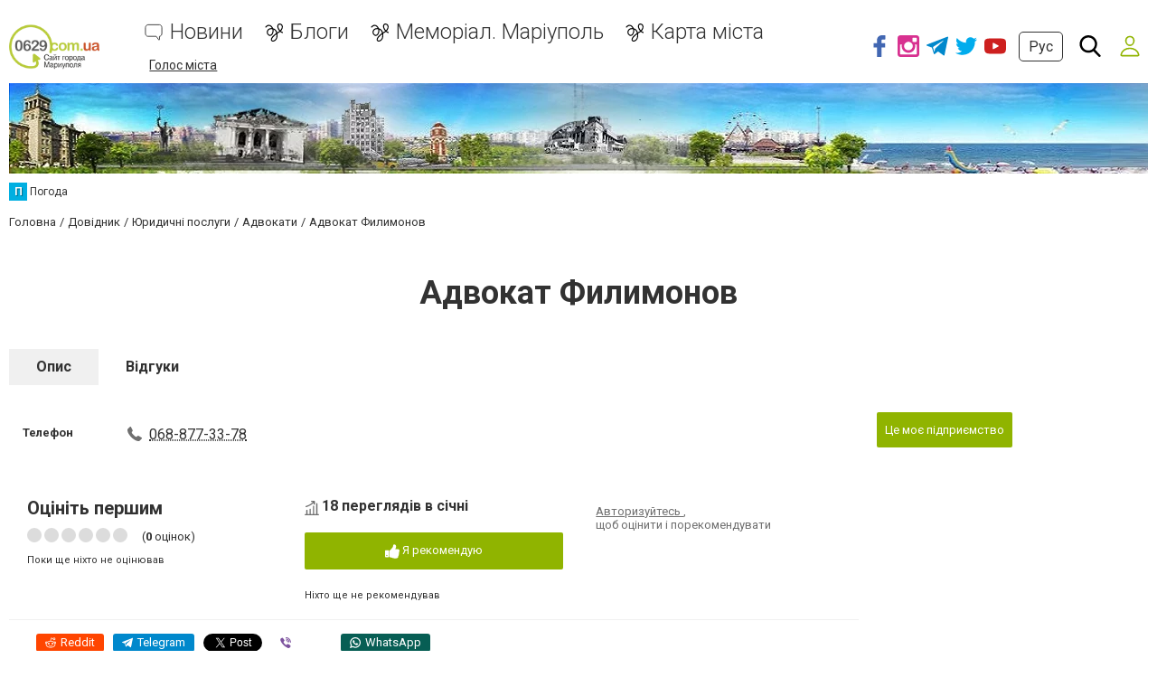

--- FILE ---
content_type: text/html; charset=UTF-8
request_url: https://www.0629.com.ua/catalog-full/859972/jsonrpc
body_size: -386
content:
{"jsonrpc":"2.0","id":"51493599240b74186d8ed209dfd36028","result":{"html":""}}

--- FILE ---
content_type: text/html; charset=utf-8
request_url: https://www.google.com/recaptcha/api2/anchor?ar=1&k=6LeLhRwUAAAAAE-aZEOXH_HCZS1_VQ6F1zNcNh_f&co=aHR0cHM6Ly93d3cuMDYyOS5jb20udWE6NDQz&hl=uk&v=PoyoqOPhxBO7pBk68S4YbpHZ&size=invisible&badge=inline&anchor-ms=20000&execute-ms=30000&cb=z6gnnn51f1bv
body_size: 50674
content:
<!DOCTYPE HTML><html dir="ltr" lang="uk"><head><meta http-equiv="Content-Type" content="text/html; charset=UTF-8">
<meta http-equiv="X-UA-Compatible" content="IE=edge">
<title>reCAPTCHA</title>
<style type="text/css">
/* cyrillic-ext */
@font-face {
  font-family: 'Roboto';
  font-style: normal;
  font-weight: 400;
  font-stretch: 100%;
  src: url(//fonts.gstatic.com/s/roboto/v48/KFO7CnqEu92Fr1ME7kSn66aGLdTylUAMa3GUBHMdazTgWw.woff2) format('woff2');
  unicode-range: U+0460-052F, U+1C80-1C8A, U+20B4, U+2DE0-2DFF, U+A640-A69F, U+FE2E-FE2F;
}
/* cyrillic */
@font-face {
  font-family: 'Roboto';
  font-style: normal;
  font-weight: 400;
  font-stretch: 100%;
  src: url(//fonts.gstatic.com/s/roboto/v48/KFO7CnqEu92Fr1ME7kSn66aGLdTylUAMa3iUBHMdazTgWw.woff2) format('woff2');
  unicode-range: U+0301, U+0400-045F, U+0490-0491, U+04B0-04B1, U+2116;
}
/* greek-ext */
@font-face {
  font-family: 'Roboto';
  font-style: normal;
  font-weight: 400;
  font-stretch: 100%;
  src: url(//fonts.gstatic.com/s/roboto/v48/KFO7CnqEu92Fr1ME7kSn66aGLdTylUAMa3CUBHMdazTgWw.woff2) format('woff2');
  unicode-range: U+1F00-1FFF;
}
/* greek */
@font-face {
  font-family: 'Roboto';
  font-style: normal;
  font-weight: 400;
  font-stretch: 100%;
  src: url(//fonts.gstatic.com/s/roboto/v48/KFO7CnqEu92Fr1ME7kSn66aGLdTylUAMa3-UBHMdazTgWw.woff2) format('woff2');
  unicode-range: U+0370-0377, U+037A-037F, U+0384-038A, U+038C, U+038E-03A1, U+03A3-03FF;
}
/* math */
@font-face {
  font-family: 'Roboto';
  font-style: normal;
  font-weight: 400;
  font-stretch: 100%;
  src: url(//fonts.gstatic.com/s/roboto/v48/KFO7CnqEu92Fr1ME7kSn66aGLdTylUAMawCUBHMdazTgWw.woff2) format('woff2');
  unicode-range: U+0302-0303, U+0305, U+0307-0308, U+0310, U+0312, U+0315, U+031A, U+0326-0327, U+032C, U+032F-0330, U+0332-0333, U+0338, U+033A, U+0346, U+034D, U+0391-03A1, U+03A3-03A9, U+03B1-03C9, U+03D1, U+03D5-03D6, U+03F0-03F1, U+03F4-03F5, U+2016-2017, U+2034-2038, U+203C, U+2040, U+2043, U+2047, U+2050, U+2057, U+205F, U+2070-2071, U+2074-208E, U+2090-209C, U+20D0-20DC, U+20E1, U+20E5-20EF, U+2100-2112, U+2114-2115, U+2117-2121, U+2123-214F, U+2190, U+2192, U+2194-21AE, U+21B0-21E5, U+21F1-21F2, U+21F4-2211, U+2213-2214, U+2216-22FF, U+2308-230B, U+2310, U+2319, U+231C-2321, U+2336-237A, U+237C, U+2395, U+239B-23B7, U+23D0, U+23DC-23E1, U+2474-2475, U+25AF, U+25B3, U+25B7, U+25BD, U+25C1, U+25CA, U+25CC, U+25FB, U+266D-266F, U+27C0-27FF, U+2900-2AFF, U+2B0E-2B11, U+2B30-2B4C, U+2BFE, U+3030, U+FF5B, U+FF5D, U+1D400-1D7FF, U+1EE00-1EEFF;
}
/* symbols */
@font-face {
  font-family: 'Roboto';
  font-style: normal;
  font-weight: 400;
  font-stretch: 100%;
  src: url(//fonts.gstatic.com/s/roboto/v48/KFO7CnqEu92Fr1ME7kSn66aGLdTylUAMaxKUBHMdazTgWw.woff2) format('woff2');
  unicode-range: U+0001-000C, U+000E-001F, U+007F-009F, U+20DD-20E0, U+20E2-20E4, U+2150-218F, U+2190, U+2192, U+2194-2199, U+21AF, U+21E6-21F0, U+21F3, U+2218-2219, U+2299, U+22C4-22C6, U+2300-243F, U+2440-244A, U+2460-24FF, U+25A0-27BF, U+2800-28FF, U+2921-2922, U+2981, U+29BF, U+29EB, U+2B00-2BFF, U+4DC0-4DFF, U+FFF9-FFFB, U+10140-1018E, U+10190-1019C, U+101A0, U+101D0-101FD, U+102E0-102FB, U+10E60-10E7E, U+1D2C0-1D2D3, U+1D2E0-1D37F, U+1F000-1F0FF, U+1F100-1F1AD, U+1F1E6-1F1FF, U+1F30D-1F30F, U+1F315, U+1F31C, U+1F31E, U+1F320-1F32C, U+1F336, U+1F378, U+1F37D, U+1F382, U+1F393-1F39F, U+1F3A7-1F3A8, U+1F3AC-1F3AF, U+1F3C2, U+1F3C4-1F3C6, U+1F3CA-1F3CE, U+1F3D4-1F3E0, U+1F3ED, U+1F3F1-1F3F3, U+1F3F5-1F3F7, U+1F408, U+1F415, U+1F41F, U+1F426, U+1F43F, U+1F441-1F442, U+1F444, U+1F446-1F449, U+1F44C-1F44E, U+1F453, U+1F46A, U+1F47D, U+1F4A3, U+1F4B0, U+1F4B3, U+1F4B9, U+1F4BB, U+1F4BF, U+1F4C8-1F4CB, U+1F4D6, U+1F4DA, U+1F4DF, U+1F4E3-1F4E6, U+1F4EA-1F4ED, U+1F4F7, U+1F4F9-1F4FB, U+1F4FD-1F4FE, U+1F503, U+1F507-1F50B, U+1F50D, U+1F512-1F513, U+1F53E-1F54A, U+1F54F-1F5FA, U+1F610, U+1F650-1F67F, U+1F687, U+1F68D, U+1F691, U+1F694, U+1F698, U+1F6AD, U+1F6B2, U+1F6B9-1F6BA, U+1F6BC, U+1F6C6-1F6CF, U+1F6D3-1F6D7, U+1F6E0-1F6EA, U+1F6F0-1F6F3, U+1F6F7-1F6FC, U+1F700-1F7FF, U+1F800-1F80B, U+1F810-1F847, U+1F850-1F859, U+1F860-1F887, U+1F890-1F8AD, U+1F8B0-1F8BB, U+1F8C0-1F8C1, U+1F900-1F90B, U+1F93B, U+1F946, U+1F984, U+1F996, U+1F9E9, U+1FA00-1FA6F, U+1FA70-1FA7C, U+1FA80-1FA89, U+1FA8F-1FAC6, U+1FACE-1FADC, U+1FADF-1FAE9, U+1FAF0-1FAF8, U+1FB00-1FBFF;
}
/* vietnamese */
@font-face {
  font-family: 'Roboto';
  font-style: normal;
  font-weight: 400;
  font-stretch: 100%;
  src: url(//fonts.gstatic.com/s/roboto/v48/KFO7CnqEu92Fr1ME7kSn66aGLdTylUAMa3OUBHMdazTgWw.woff2) format('woff2');
  unicode-range: U+0102-0103, U+0110-0111, U+0128-0129, U+0168-0169, U+01A0-01A1, U+01AF-01B0, U+0300-0301, U+0303-0304, U+0308-0309, U+0323, U+0329, U+1EA0-1EF9, U+20AB;
}
/* latin-ext */
@font-face {
  font-family: 'Roboto';
  font-style: normal;
  font-weight: 400;
  font-stretch: 100%;
  src: url(//fonts.gstatic.com/s/roboto/v48/KFO7CnqEu92Fr1ME7kSn66aGLdTylUAMa3KUBHMdazTgWw.woff2) format('woff2');
  unicode-range: U+0100-02BA, U+02BD-02C5, U+02C7-02CC, U+02CE-02D7, U+02DD-02FF, U+0304, U+0308, U+0329, U+1D00-1DBF, U+1E00-1E9F, U+1EF2-1EFF, U+2020, U+20A0-20AB, U+20AD-20C0, U+2113, U+2C60-2C7F, U+A720-A7FF;
}
/* latin */
@font-face {
  font-family: 'Roboto';
  font-style: normal;
  font-weight: 400;
  font-stretch: 100%;
  src: url(//fonts.gstatic.com/s/roboto/v48/KFO7CnqEu92Fr1ME7kSn66aGLdTylUAMa3yUBHMdazQ.woff2) format('woff2');
  unicode-range: U+0000-00FF, U+0131, U+0152-0153, U+02BB-02BC, U+02C6, U+02DA, U+02DC, U+0304, U+0308, U+0329, U+2000-206F, U+20AC, U+2122, U+2191, U+2193, U+2212, U+2215, U+FEFF, U+FFFD;
}
/* cyrillic-ext */
@font-face {
  font-family: 'Roboto';
  font-style: normal;
  font-weight: 500;
  font-stretch: 100%;
  src: url(//fonts.gstatic.com/s/roboto/v48/KFO7CnqEu92Fr1ME7kSn66aGLdTylUAMa3GUBHMdazTgWw.woff2) format('woff2');
  unicode-range: U+0460-052F, U+1C80-1C8A, U+20B4, U+2DE0-2DFF, U+A640-A69F, U+FE2E-FE2F;
}
/* cyrillic */
@font-face {
  font-family: 'Roboto';
  font-style: normal;
  font-weight: 500;
  font-stretch: 100%;
  src: url(//fonts.gstatic.com/s/roboto/v48/KFO7CnqEu92Fr1ME7kSn66aGLdTylUAMa3iUBHMdazTgWw.woff2) format('woff2');
  unicode-range: U+0301, U+0400-045F, U+0490-0491, U+04B0-04B1, U+2116;
}
/* greek-ext */
@font-face {
  font-family: 'Roboto';
  font-style: normal;
  font-weight: 500;
  font-stretch: 100%;
  src: url(//fonts.gstatic.com/s/roboto/v48/KFO7CnqEu92Fr1ME7kSn66aGLdTylUAMa3CUBHMdazTgWw.woff2) format('woff2');
  unicode-range: U+1F00-1FFF;
}
/* greek */
@font-face {
  font-family: 'Roboto';
  font-style: normal;
  font-weight: 500;
  font-stretch: 100%;
  src: url(//fonts.gstatic.com/s/roboto/v48/KFO7CnqEu92Fr1ME7kSn66aGLdTylUAMa3-UBHMdazTgWw.woff2) format('woff2');
  unicode-range: U+0370-0377, U+037A-037F, U+0384-038A, U+038C, U+038E-03A1, U+03A3-03FF;
}
/* math */
@font-face {
  font-family: 'Roboto';
  font-style: normal;
  font-weight: 500;
  font-stretch: 100%;
  src: url(//fonts.gstatic.com/s/roboto/v48/KFO7CnqEu92Fr1ME7kSn66aGLdTylUAMawCUBHMdazTgWw.woff2) format('woff2');
  unicode-range: U+0302-0303, U+0305, U+0307-0308, U+0310, U+0312, U+0315, U+031A, U+0326-0327, U+032C, U+032F-0330, U+0332-0333, U+0338, U+033A, U+0346, U+034D, U+0391-03A1, U+03A3-03A9, U+03B1-03C9, U+03D1, U+03D5-03D6, U+03F0-03F1, U+03F4-03F5, U+2016-2017, U+2034-2038, U+203C, U+2040, U+2043, U+2047, U+2050, U+2057, U+205F, U+2070-2071, U+2074-208E, U+2090-209C, U+20D0-20DC, U+20E1, U+20E5-20EF, U+2100-2112, U+2114-2115, U+2117-2121, U+2123-214F, U+2190, U+2192, U+2194-21AE, U+21B0-21E5, U+21F1-21F2, U+21F4-2211, U+2213-2214, U+2216-22FF, U+2308-230B, U+2310, U+2319, U+231C-2321, U+2336-237A, U+237C, U+2395, U+239B-23B7, U+23D0, U+23DC-23E1, U+2474-2475, U+25AF, U+25B3, U+25B7, U+25BD, U+25C1, U+25CA, U+25CC, U+25FB, U+266D-266F, U+27C0-27FF, U+2900-2AFF, U+2B0E-2B11, U+2B30-2B4C, U+2BFE, U+3030, U+FF5B, U+FF5D, U+1D400-1D7FF, U+1EE00-1EEFF;
}
/* symbols */
@font-face {
  font-family: 'Roboto';
  font-style: normal;
  font-weight: 500;
  font-stretch: 100%;
  src: url(//fonts.gstatic.com/s/roboto/v48/KFO7CnqEu92Fr1ME7kSn66aGLdTylUAMaxKUBHMdazTgWw.woff2) format('woff2');
  unicode-range: U+0001-000C, U+000E-001F, U+007F-009F, U+20DD-20E0, U+20E2-20E4, U+2150-218F, U+2190, U+2192, U+2194-2199, U+21AF, U+21E6-21F0, U+21F3, U+2218-2219, U+2299, U+22C4-22C6, U+2300-243F, U+2440-244A, U+2460-24FF, U+25A0-27BF, U+2800-28FF, U+2921-2922, U+2981, U+29BF, U+29EB, U+2B00-2BFF, U+4DC0-4DFF, U+FFF9-FFFB, U+10140-1018E, U+10190-1019C, U+101A0, U+101D0-101FD, U+102E0-102FB, U+10E60-10E7E, U+1D2C0-1D2D3, U+1D2E0-1D37F, U+1F000-1F0FF, U+1F100-1F1AD, U+1F1E6-1F1FF, U+1F30D-1F30F, U+1F315, U+1F31C, U+1F31E, U+1F320-1F32C, U+1F336, U+1F378, U+1F37D, U+1F382, U+1F393-1F39F, U+1F3A7-1F3A8, U+1F3AC-1F3AF, U+1F3C2, U+1F3C4-1F3C6, U+1F3CA-1F3CE, U+1F3D4-1F3E0, U+1F3ED, U+1F3F1-1F3F3, U+1F3F5-1F3F7, U+1F408, U+1F415, U+1F41F, U+1F426, U+1F43F, U+1F441-1F442, U+1F444, U+1F446-1F449, U+1F44C-1F44E, U+1F453, U+1F46A, U+1F47D, U+1F4A3, U+1F4B0, U+1F4B3, U+1F4B9, U+1F4BB, U+1F4BF, U+1F4C8-1F4CB, U+1F4D6, U+1F4DA, U+1F4DF, U+1F4E3-1F4E6, U+1F4EA-1F4ED, U+1F4F7, U+1F4F9-1F4FB, U+1F4FD-1F4FE, U+1F503, U+1F507-1F50B, U+1F50D, U+1F512-1F513, U+1F53E-1F54A, U+1F54F-1F5FA, U+1F610, U+1F650-1F67F, U+1F687, U+1F68D, U+1F691, U+1F694, U+1F698, U+1F6AD, U+1F6B2, U+1F6B9-1F6BA, U+1F6BC, U+1F6C6-1F6CF, U+1F6D3-1F6D7, U+1F6E0-1F6EA, U+1F6F0-1F6F3, U+1F6F7-1F6FC, U+1F700-1F7FF, U+1F800-1F80B, U+1F810-1F847, U+1F850-1F859, U+1F860-1F887, U+1F890-1F8AD, U+1F8B0-1F8BB, U+1F8C0-1F8C1, U+1F900-1F90B, U+1F93B, U+1F946, U+1F984, U+1F996, U+1F9E9, U+1FA00-1FA6F, U+1FA70-1FA7C, U+1FA80-1FA89, U+1FA8F-1FAC6, U+1FACE-1FADC, U+1FADF-1FAE9, U+1FAF0-1FAF8, U+1FB00-1FBFF;
}
/* vietnamese */
@font-face {
  font-family: 'Roboto';
  font-style: normal;
  font-weight: 500;
  font-stretch: 100%;
  src: url(//fonts.gstatic.com/s/roboto/v48/KFO7CnqEu92Fr1ME7kSn66aGLdTylUAMa3OUBHMdazTgWw.woff2) format('woff2');
  unicode-range: U+0102-0103, U+0110-0111, U+0128-0129, U+0168-0169, U+01A0-01A1, U+01AF-01B0, U+0300-0301, U+0303-0304, U+0308-0309, U+0323, U+0329, U+1EA0-1EF9, U+20AB;
}
/* latin-ext */
@font-face {
  font-family: 'Roboto';
  font-style: normal;
  font-weight: 500;
  font-stretch: 100%;
  src: url(//fonts.gstatic.com/s/roboto/v48/KFO7CnqEu92Fr1ME7kSn66aGLdTylUAMa3KUBHMdazTgWw.woff2) format('woff2');
  unicode-range: U+0100-02BA, U+02BD-02C5, U+02C7-02CC, U+02CE-02D7, U+02DD-02FF, U+0304, U+0308, U+0329, U+1D00-1DBF, U+1E00-1E9F, U+1EF2-1EFF, U+2020, U+20A0-20AB, U+20AD-20C0, U+2113, U+2C60-2C7F, U+A720-A7FF;
}
/* latin */
@font-face {
  font-family: 'Roboto';
  font-style: normal;
  font-weight: 500;
  font-stretch: 100%;
  src: url(//fonts.gstatic.com/s/roboto/v48/KFO7CnqEu92Fr1ME7kSn66aGLdTylUAMa3yUBHMdazQ.woff2) format('woff2');
  unicode-range: U+0000-00FF, U+0131, U+0152-0153, U+02BB-02BC, U+02C6, U+02DA, U+02DC, U+0304, U+0308, U+0329, U+2000-206F, U+20AC, U+2122, U+2191, U+2193, U+2212, U+2215, U+FEFF, U+FFFD;
}
/* cyrillic-ext */
@font-face {
  font-family: 'Roboto';
  font-style: normal;
  font-weight: 900;
  font-stretch: 100%;
  src: url(//fonts.gstatic.com/s/roboto/v48/KFO7CnqEu92Fr1ME7kSn66aGLdTylUAMa3GUBHMdazTgWw.woff2) format('woff2');
  unicode-range: U+0460-052F, U+1C80-1C8A, U+20B4, U+2DE0-2DFF, U+A640-A69F, U+FE2E-FE2F;
}
/* cyrillic */
@font-face {
  font-family: 'Roboto';
  font-style: normal;
  font-weight: 900;
  font-stretch: 100%;
  src: url(//fonts.gstatic.com/s/roboto/v48/KFO7CnqEu92Fr1ME7kSn66aGLdTylUAMa3iUBHMdazTgWw.woff2) format('woff2');
  unicode-range: U+0301, U+0400-045F, U+0490-0491, U+04B0-04B1, U+2116;
}
/* greek-ext */
@font-face {
  font-family: 'Roboto';
  font-style: normal;
  font-weight: 900;
  font-stretch: 100%;
  src: url(//fonts.gstatic.com/s/roboto/v48/KFO7CnqEu92Fr1ME7kSn66aGLdTylUAMa3CUBHMdazTgWw.woff2) format('woff2');
  unicode-range: U+1F00-1FFF;
}
/* greek */
@font-face {
  font-family: 'Roboto';
  font-style: normal;
  font-weight: 900;
  font-stretch: 100%;
  src: url(//fonts.gstatic.com/s/roboto/v48/KFO7CnqEu92Fr1ME7kSn66aGLdTylUAMa3-UBHMdazTgWw.woff2) format('woff2');
  unicode-range: U+0370-0377, U+037A-037F, U+0384-038A, U+038C, U+038E-03A1, U+03A3-03FF;
}
/* math */
@font-face {
  font-family: 'Roboto';
  font-style: normal;
  font-weight: 900;
  font-stretch: 100%;
  src: url(//fonts.gstatic.com/s/roboto/v48/KFO7CnqEu92Fr1ME7kSn66aGLdTylUAMawCUBHMdazTgWw.woff2) format('woff2');
  unicode-range: U+0302-0303, U+0305, U+0307-0308, U+0310, U+0312, U+0315, U+031A, U+0326-0327, U+032C, U+032F-0330, U+0332-0333, U+0338, U+033A, U+0346, U+034D, U+0391-03A1, U+03A3-03A9, U+03B1-03C9, U+03D1, U+03D5-03D6, U+03F0-03F1, U+03F4-03F5, U+2016-2017, U+2034-2038, U+203C, U+2040, U+2043, U+2047, U+2050, U+2057, U+205F, U+2070-2071, U+2074-208E, U+2090-209C, U+20D0-20DC, U+20E1, U+20E5-20EF, U+2100-2112, U+2114-2115, U+2117-2121, U+2123-214F, U+2190, U+2192, U+2194-21AE, U+21B0-21E5, U+21F1-21F2, U+21F4-2211, U+2213-2214, U+2216-22FF, U+2308-230B, U+2310, U+2319, U+231C-2321, U+2336-237A, U+237C, U+2395, U+239B-23B7, U+23D0, U+23DC-23E1, U+2474-2475, U+25AF, U+25B3, U+25B7, U+25BD, U+25C1, U+25CA, U+25CC, U+25FB, U+266D-266F, U+27C0-27FF, U+2900-2AFF, U+2B0E-2B11, U+2B30-2B4C, U+2BFE, U+3030, U+FF5B, U+FF5D, U+1D400-1D7FF, U+1EE00-1EEFF;
}
/* symbols */
@font-face {
  font-family: 'Roboto';
  font-style: normal;
  font-weight: 900;
  font-stretch: 100%;
  src: url(//fonts.gstatic.com/s/roboto/v48/KFO7CnqEu92Fr1ME7kSn66aGLdTylUAMaxKUBHMdazTgWw.woff2) format('woff2');
  unicode-range: U+0001-000C, U+000E-001F, U+007F-009F, U+20DD-20E0, U+20E2-20E4, U+2150-218F, U+2190, U+2192, U+2194-2199, U+21AF, U+21E6-21F0, U+21F3, U+2218-2219, U+2299, U+22C4-22C6, U+2300-243F, U+2440-244A, U+2460-24FF, U+25A0-27BF, U+2800-28FF, U+2921-2922, U+2981, U+29BF, U+29EB, U+2B00-2BFF, U+4DC0-4DFF, U+FFF9-FFFB, U+10140-1018E, U+10190-1019C, U+101A0, U+101D0-101FD, U+102E0-102FB, U+10E60-10E7E, U+1D2C0-1D2D3, U+1D2E0-1D37F, U+1F000-1F0FF, U+1F100-1F1AD, U+1F1E6-1F1FF, U+1F30D-1F30F, U+1F315, U+1F31C, U+1F31E, U+1F320-1F32C, U+1F336, U+1F378, U+1F37D, U+1F382, U+1F393-1F39F, U+1F3A7-1F3A8, U+1F3AC-1F3AF, U+1F3C2, U+1F3C4-1F3C6, U+1F3CA-1F3CE, U+1F3D4-1F3E0, U+1F3ED, U+1F3F1-1F3F3, U+1F3F5-1F3F7, U+1F408, U+1F415, U+1F41F, U+1F426, U+1F43F, U+1F441-1F442, U+1F444, U+1F446-1F449, U+1F44C-1F44E, U+1F453, U+1F46A, U+1F47D, U+1F4A3, U+1F4B0, U+1F4B3, U+1F4B9, U+1F4BB, U+1F4BF, U+1F4C8-1F4CB, U+1F4D6, U+1F4DA, U+1F4DF, U+1F4E3-1F4E6, U+1F4EA-1F4ED, U+1F4F7, U+1F4F9-1F4FB, U+1F4FD-1F4FE, U+1F503, U+1F507-1F50B, U+1F50D, U+1F512-1F513, U+1F53E-1F54A, U+1F54F-1F5FA, U+1F610, U+1F650-1F67F, U+1F687, U+1F68D, U+1F691, U+1F694, U+1F698, U+1F6AD, U+1F6B2, U+1F6B9-1F6BA, U+1F6BC, U+1F6C6-1F6CF, U+1F6D3-1F6D7, U+1F6E0-1F6EA, U+1F6F0-1F6F3, U+1F6F7-1F6FC, U+1F700-1F7FF, U+1F800-1F80B, U+1F810-1F847, U+1F850-1F859, U+1F860-1F887, U+1F890-1F8AD, U+1F8B0-1F8BB, U+1F8C0-1F8C1, U+1F900-1F90B, U+1F93B, U+1F946, U+1F984, U+1F996, U+1F9E9, U+1FA00-1FA6F, U+1FA70-1FA7C, U+1FA80-1FA89, U+1FA8F-1FAC6, U+1FACE-1FADC, U+1FADF-1FAE9, U+1FAF0-1FAF8, U+1FB00-1FBFF;
}
/* vietnamese */
@font-face {
  font-family: 'Roboto';
  font-style: normal;
  font-weight: 900;
  font-stretch: 100%;
  src: url(//fonts.gstatic.com/s/roboto/v48/KFO7CnqEu92Fr1ME7kSn66aGLdTylUAMa3OUBHMdazTgWw.woff2) format('woff2');
  unicode-range: U+0102-0103, U+0110-0111, U+0128-0129, U+0168-0169, U+01A0-01A1, U+01AF-01B0, U+0300-0301, U+0303-0304, U+0308-0309, U+0323, U+0329, U+1EA0-1EF9, U+20AB;
}
/* latin-ext */
@font-face {
  font-family: 'Roboto';
  font-style: normal;
  font-weight: 900;
  font-stretch: 100%;
  src: url(//fonts.gstatic.com/s/roboto/v48/KFO7CnqEu92Fr1ME7kSn66aGLdTylUAMa3KUBHMdazTgWw.woff2) format('woff2');
  unicode-range: U+0100-02BA, U+02BD-02C5, U+02C7-02CC, U+02CE-02D7, U+02DD-02FF, U+0304, U+0308, U+0329, U+1D00-1DBF, U+1E00-1E9F, U+1EF2-1EFF, U+2020, U+20A0-20AB, U+20AD-20C0, U+2113, U+2C60-2C7F, U+A720-A7FF;
}
/* latin */
@font-face {
  font-family: 'Roboto';
  font-style: normal;
  font-weight: 900;
  font-stretch: 100%;
  src: url(//fonts.gstatic.com/s/roboto/v48/KFO7CnqEu92Fr1ME7kSn66aGLdTylUAMa3yUBHMdazQ.woff2) format('woff2');
  unicode-range: U+0000-00FF, U+0131, U+0152-0153, U+02BB-02BC, U+02C6, U+02DA, U+02DC, U+0304, U+0308, U+0329, U+2000-206F, U+20AC, U+2122, U+2191, U+2193, U+2212, U+2215, U+FEFF, U+FFFD;
}

</style>
<link rel="stylesheet" type="text/css" href="https://www.gstatic.com/recaptcha/releases/PoyoqOPhxBO7pBk68S4YbpHZ/styles__ltr.css">
<script nonce="Ml5PnpiYkU89kxBjDtLS9g" type="text/javascript">window['__recaptcha_api'] = 'https://www.google.com/recaptcha/api2/';</script>
<script type="text/javascript" src="https://www.gstatic.com/recaptcha/releases/PoyoqOPhxBO7pBk68S4YbpHZ/recaptcha__uk.js" nonce="Ml5PnpiYkU89kxBjDtLS9g">
      
    </script></head>
<body><div id="rc-anchor-alert" class="rc-anchor-alert"></div>
<input type="hidden" id="recaptcha-token" value="[base64]">
<script type="text/javascript" nonce="Ml5PnpiYkU89kxBjDtLS9g">
      recaptcha.anchor.Main.init("[\x22ainput\x22,[\x22bgdata\x22,\x22\x22,\[base64]/[base64]/[base64]/[base64]/[base64]/UltsKytdPUU6KEU8MjA0OD9SW2wrK109RT4+NnwxOTI6KChFJjY0NTEyKT09NTUyOTYmJk0rMTxjLmxlbmd0aCYmKGMuY2hhckNvZGVBdChNKzEpJjY0NTEyKT09NTYzMjA/[base64]/[base64]/[base64]/[base64]/[base64]/[base64]/[base64]\x22,\[base64]\\u003d\\u003d\x22,\x22TcOww7XCicO7FsOdwrnCkWk2G8OYJ1TChG0yw6bDqz3CpXk9R8Ocw4UCw4vCmlNtFTXDlsKmw7khEMKSw7HDhcOdWMOZwqoYcS3CiVbDiSR8w5TCon5aQcKNPlTDqQ91w6plesKDPcK0OcKxcloMwok2wpN/[base64]/CqsKEC8KMwp3DjsOlw4YYw5fDvMO2wqpoJioxwpDDjMOnTVfDn8O8TcOTwq80UMOWaVNZRgzDm8K7XcKOwqfCkMOlSm/CgSrDlWnCpwFiX8OANcOBwozDj8O4wpVewqp8ZnhuE8OEwo0RM8OhSwPCucK+bkLDnh0HVFteNVzCmMK0wpQvKzbCicKCRETDjg/[base64]/IEvCocKvw4sSw5xew6I0IMKkw4hXw4N/AjnDux7ClcK/w6Utw4gow53Cj8KQNcKbXw7DuMOCFsOOGXrCmsKEJBDDtl9kfRPDtyvDu1kxUcOFGcKYwrPDssK0QcKOwro7w6MAUmEswpshw5DCn8O7YsKLw54owrY9GcKdwqXCjcOfwqcSHcKxw6Rmwp3CsULCtsO5w6DCscK/w4hEDsKcV8KqwqjDrBXCjsKgwrEwCAsQfUXCt8K9QngTMMKIZ0PCi8OhwrTDjwcFw5vDq0bCmnrCsAdFJsKewrfCvktnwpXCgyZSwoLCsljChMKULEU7wprCqcORw6PDtkLCkcOAJMOKWS8LChl/[base64]/DjcOAw5XCgMOqW8O8EsKgX8OsasOSwrp+RMKyexQswq/DkHjDjMKJS8Omw7YmdsOYUcO5w7x8w4kkwovCvsK/[base64]/CiMOILnIwXcK1wpnCmWZOw5/CkjbDqRoSw5pfIDscw6jDnVBsfU/CmDRDw4PCjgvClXwFw6hDPMOvw6vDnU7Dk8Kaw4IiwqPCqlIZwoZkWMOPR8K/[base64]/[base64]/[base64]/ChVrDqQ3DnFfDrsOGTcONwoTCs8O1woNmHhfDtcOkIsOewqPCn8KNFMKPRQxXTnPDncOYOcOKKVIHw5l7w5zDizoYw5rDoMKIwp8Gw6YVUlMXDi5bwqxXwrvCl2s7EsK7w5zCswwiBjzDrAd9LsKUQ8O5fx/[base64]/G8K5w4kbO2FIwqfDuMO+JcK1WRcVK8KSw7XCtRLDoFI3wrvChsKLwr3DvMK4w5/CtsKMwosYw7PCrcKaG8KawoHCnjNewqt4di/CnsKHw5bDhsKFH8KefFDDp8KlThvDp2fDksKTw7szPsKfw5/DuW3CmcKGYDFeEcOLSMO2wq/DhcK6wroPwq/DjG8Awp3CscKkw5p/P8OveMKYanvCtcOTNcK6wq83MWoPesKlw7prwpd6CcK8L8O8w67CgADCosKKD8O0Ri/[base64]/[base64]/w7/CpR8Ew6fDsBA9wrbDiBpMwp9jaQLCnV3CmMKZwoDCgcKywox7w6HCgMK7aVPDnMKZVMOhw4liw6oFwp7CiTUyw6M0wobDqXNHw67CpsKqwqJjZn3Dk3I/wpLDk0jDqnjDtsO3OcKZfMKNwovCvsKZwq/CqMOZOcKIwpbCqsKUw4c2w6tfawMkaUw1Q8OoQSfDo8KEJsKmw49hHANuwq9KIcOTIsK/asOEw5pnwodQEsO8wqw4NMKQw5V5w6JJXMO0BcOOWsKzCGZCwpXCjVDCvMKcwpHDq8OeSsKnalYLJHETbFd3wpE3JlPDt8OxwpsDKSA+w5UBfU3Cu8ODwp/Ci3fDjsK9XsKpPsOGwqtDb8KXTBk+NXZ4XGzDuk7DkcOzd8Kdw4bDrMKWXQDCsMKoGzfDs8K0DRsiRsKYU8Omwq/DnQjDhsKWw4XDl8OkwpnDg2FCbjk+woEnXDjDi8K6w6Y1w4opw7w9w6zCscKYGyM/w4ZJw6rCp0TDosOZLsOFJ8OWwoPClMKoQ10lwo03WFohBMKvw7XCoxDDisKywpF9XMKrGUAcw7zDpQPDv27DtznChsO7wpMyd8O4w7nCpcKSUsKswqdaw7TCrzPDiMOMScOrwrB1wp4ZXUs0w4HDlcOYaBVHwpVmw4jDu0NGw7MHBTwzwq0/w5rDicKAAEI1QzbDnMOvwoZFXMKHwqHDu8O/OsK8fcOOEsKUOw7Ch8KTwrLDssOqNTIBaE3CuDJ/woDCmjLDrsOiEsOIUMOGD00JP8Kawp7DosOHw4NsN8OyRMKRW8OdDsKcw69zw70lwq7CqlwUw5/[base64]/[base64]/[base64]/DhETCvsO0woPCky00wpDCicOMJ13Ch8KZfcONJMOPwovDkzDDsgk/dXrCgm8Aw5XCvhxvP8KMJ8KhLlbDtF3ChUcPVcOnMsOJwr/Cs2wlw7vCi8Kaw6wsBBvDqz0zIybCiw8qwqLCo13CrnjDrzJuwrh3w7PDoT8NOGslKsKfHjFwS8OIwrQlwoETw7EUwoI9ZjvDgj1KeMOEVMKPwr7Cq8KTw4/DrBUeaMKtw444UcKKO0U6Vk8jwocGw4ovwprDvMKUEMKEw7fDnMOAQDFHClTCu8Opwqwwwqp+wp/DtmTCjcKLw5AjwqPCtCbCkMOhGxIGeXfDrsODaQMnw5nDoizCnsOiw5hIK0BwwpQ5dsKqQMOxw7w7wrE0BcKXw5vCsMKVPMKOwow1KjzDpShhI8KLJAbCvEN4wq3CjGJUw7BnEsK/XGrCnzrDpMO9alvCunADwppPE8O8UsOtd1QoVQzCumHDgcOOZFLCv27DhE1wLcKIw7ISw47CmcKIQgpuBHA7L8O8w6jDmsOiwrbDhlZqw5xFT3PDicOpKV/[base64]/DksKwwrklPMO1wprDn8Kjw6zCrsKlw6jCk0LCgwLDm8K9KgLCsMKaTEDDusOTwo7Dtz/[base64]/w6NBw4fCr3kmw6LDiADCnsOJw6Yudj51w73DsntAw75tXMK3wqDClHFnw7TDm8KsBMKmCxLCjTLCj1t/wpt+wqQHDsOHfH1yw6bCtcOAwpzDocOcwrrDncOcCcKAO8KiwqDDqcOCwrHDvcKddcO5wpNLw5xudsOPwqnCncOIw4fCrMOdw5zCslQwwpLCtiQQUy/[base64]/w4vDk8K+XsOhSMOAREzDhcOsbxx6w5d+ecKMF8KswoLDsn9IBU7Dj0w9w5dBwoIkOgUpOcOEd8Kew5k7w5Mrw5t4acKTwpBBw6d3EMKZOMOAwqcTwoPDp8OmMTIVADXDhcKMwrzCjMOUwpXDk8K9w6Q8AHjDlMO1XcOsw6/CtCdYfMKjwpdjH2bCusOewprDnQLDmcKDMDfDvS7Cpy5DBMOICiDDncODw5cnwqzDjmQcK3cwMcKqwoI2ecK3w7MCdEfCoMKJbljClsOmw4xYwojDusKrw4cPVwoEwrTDoC19wpZNUSlkw4TDhsKWwpzDmMK9wpluwoXChigOwozCqMKVGsOzw7NhbMOmGx/CvnXDo8K8w6bCgElDZMO9w5orCXwaQ2HDmMOmRmvDh8KDwoBNw6czQXTCijIEwqDCpsKYw7TDrMK/[base64]/CgGHCkC/DnsOAwrBDwqDCuA1PwrrCiBjDtMOgw77DsUcewrB0w7t1w4TDrFjCpWTDjQbDssKBEEjDscKDwq/DmWMFwqpyCcKnwppxC8KsVsKOw7jCpMOHdgrDksKkwoZUw7hPwofCijxAIFzCqMONwqjCvR9dFMKQwoXClcOGfT3DtsK0w6ReQsKvw4ErGMKfw68YAMOvfwPCsMKTDsOnYwvDkXl+w7gbU37DhsK0wp/DicKsw4jDpMOlZkc2woLDksKuwpI2SGPDocOrZG3DpsObSm7Dm8O3w7IxT8OGRMKhwpEaZ3/DvsKzw6jDmBvClMKew43CnXDDscKIwpIuSQYxAlYLwonDnsOBXhnDvSETaMOsw5kgw58cw7xnK0LCtcOxF3rCnMKOH8Otw4XCtx1gw77ChFtowr0rwrfDrwjChMOiwqVeU8KmwonDrMO/w7DCncKTwqpdNTHDlAJ4ZcOpwrnCucKgw7bDlsKcw57CscK3FcKbfnPCusOewog9FwUvNsOjLy7DhsKtwpXCo8OafcK+wpPDqE7Dk8KUwo/DjlFew6LCocKmGsO6bcOOfFhbEMKPTzpzNAjCjmk3w4xpJgtQU8ONw43Dq3DDqx7DtMObH8OUQMORwrzCksKfwpzCog8Uw5J6w712TFQ0wpbCt8K1JW4NTcO1wqZ/R8OtwqvClizDhsKEPsKhV8KUWMK0fcK7w5QUwqdTw75Mwr1fwpVOcRLDjRTChi5Gw646w7EIPXzCi8KrwoTCucONFmrDhSDDjsK/wq3CqgNjw4/DrMOhG8KQWMOewpTDt09/wo/DoifDrMOQwpbCvcO0C8KgEiY2w7jCuFlTwpo1wqRPcUp+a1vDoMOYwq1pZw5Xw73ChA/DlhjDqTM5LG16Kiglwp1rwpnClsOWw57DjcKPQsKmw6k9wqZcwrkPworClcOPwrfDvMK/[base64]/CgMKnW8KqZMO1w47CmcK0KMOcLMKFw6sXwqgQwoPCmcO5w4I4w41Bw6TDmcOAHsKNWsOCQC7DoMOIw7YeCkHCicOiNVvDmhPCtELCpmwPXy3Ci1TDnnVxFEhra8O5c8Ojw6JxOk3ChzNfL8Kedjh8wocZw6nDksKABMK5wr/DqMKHw5VEw4p8DcKCEWnDgsOobMOxwofCnBvCisKmw6FnDsKsMXDDlMKyO0R5TsO1w6DCrF/[base64]/DunPCpMO0ahBHHcKsw4YqIHHDpcK9wpAhFX7Cq8KpWcKPHSALHsKuVzs5GsKBbMKGIGAhY8KNw4HDk8KeCMKtYA8Ew6PDpDoQwofCuC/DmcKuw402F0TCkcKsRMKxIsOKcsOMDwFnw6gcw6XCnR/[base64]/[base64]/ClsK6wpFSwqAnwp44CsKawqxVwoYTE0vCkMOxwrzCosK9woLDm8OYw7fDumvCnsKww71cw7AvwqrDlUzCpTzCjyIFVsO7w4RKw4PDlA3DqG/[base64]/[base64]/DssKpEsKeN8K+wrPDusOqw4jCmQTDrDcQDBjClARfBXzCmcKgw5Uyw4jDmsK+wo3CnS0HwrM2GH7Duy0NwpTDuhjDqW9kwpzDhnbDmEPCpsKZw7sJIcO7M8Ofw77CpMKcf0AOw5vDrcOcLhYaWMO5cQ/DjDgRw73DiWxYfcOhwqJQDhrDg3llw73DksOPwosvwrZRw6rDk8OUwqFsK0HCuBBCwrJtw5LChMOsd8KRw4jDk8KzLzxQw5kANMKwGQjDn3RyfX3CrsK4cmHDjcK/wqzDqDoDw6HCscOtw6U6w6XCscKKwoTCqsKhacKRWnwcFsOjwqUSG1/Cv8OlwqfCokbDusOMw7PCk8KJDGBSZhzChynCn8KlNyPDhiLDpxfDscODw5J6wp02w43CkcKzwr7CqsO/ekXDrsKmwo58PEZqw5k+AcKmPMKlPMObwrx6wrrChMOhw5pJCMKGwrfCqX4nwrvDsMKPacKswopoRcOFc8OKIsOFbsOMwpzDk1PDq8K7BcKYQjvDqgHDnXU0wohiw6bDmjbCv3zCk8K/V8O/[base64]/CqRjDsWbDm8KPQQIlw6PCsDbDugUudSPCmsOjM8OJwrLCs8K1EMKLw67DucOXw6hUVGMJSA4cUA8Ww7/Do8OfwqnDqktxQgY2w5PCnh47DsO5Wxs/[base64]/[base64]/A8KzAMKQwofCnUYREiQiw753WnjDmCXDsnAIwp3Dv0VkXcOcw5/Cj8OKwp95wobCnExQCcKAX8KFwqRJw7PDssKCwp3CvMKnw5DChcKaRFDCuS9QWsKfJnB7TsOROcKpwovDhcOydj/CtnHDm1jCvwhVwqViw4kRAcOpwrDDs0wiEnhmw6gGMHxBwr3CoG8xw60rw71dwrYwIcObfzYTwrrDsG/Cr8O/[base64]/Dnlchw5Vjegcnw5Zcw5/CmiwMeTxRw5hGLMOxBMKIwoLDhMKXw7cnw7jCmQ/CpsOMwpUFAsOgwoNcw5xzBnpsw7k1T8KsOR/DtMK9JcOcZcK6AcOBOcK0ak/CoMO+NsO1w743ExEywq3CtG7DlATDi8OlNzvDkWEPwq15McKowowbwqNHf8KHCsO5ByQ2MEkgw48xwoDDuCXDnVE3w4TChcOtTx48cMOfw6LClX0Ew6gYWMOaw5fCgsKtwqDCmmvCqntuV0lVWcK/JMKWJMOJUcKqwp9iw6F9w6gNf8Onw6NRDsOoXUF1BMOQwroww7TCmy50fRdQw6lHwq3CtnB2wrXDpcO8agYcJ8KUL1DCtDDCjsKLEsOGPFXDt03CusOOfsKCwqFTwp/Cu8KJJEjCjMOxVkJCwqJ3YAXDg1fDsiTDtXPCljRAw4Elw7lUw61/w44Pw5DDjcOUVcKmWsKiwp/[base64]/CnsKTw4fDi1XDl8KWHUDCmsOXwqXDssKVw55iLlgUw7Z+L8KZw45Hw4IYEsK1MRjDmsK5w6jDoMOHw5XDtA9ww6o/[base64]/[base64]/ER5aw65Jw7nCpMKeIghmJ2vDg3zCkcKUw6nClh1Rwpgkw7zCsTHDjsKVw4LCkSRrw5Vbw44AaMO/wovDmTLDi1BwS0ZmwoPCgDvDuSjCmCgtwqzCmSDCrEY0w68iw6jDoxXCucKpdMOTwqjDk8OxwrAcPxdMw55fH8KIwrLCoU/CuMK8w60Vw6XCj8K0w5LClwZOwojDlTpCYMKKbCIhwpjDs8KzwrbCiTd8IsO6fsOowp5GasOIbSl6wrF/[base64]/w5pswo3Cj8Oxwp0nwpTDjnHCqcOHA2EvwpzCu28cJsKRTMOjwqLCpMOLw5XDtzDCvMKxG0YUw4DDonXCpWDDuFjDtsKjw50Fwo3ChsO1wo0If3JrPsOiaGsIwo/Cpy1VbgdVXMO2R8OcwrrDkAwxwrXDmhNuw6TDt8O3w59awqzClXHCi2/Cr8K6T8KIM8OWw5c+wrBXwqfCj8K9S3RpMxfCmsKYw4Bww7jCgCIxw5FVMMKkwr7Dp8OMMMKLwqjDgcKPwpUJw5paDEp8wpNHfhbCiVfCgMOfMA7DkxXDoTcdI8O/wq3Co2hKwpzDj8KnMXosw7LDqsKbJMKpPQjDvTvCvigPwqFzahLCgcOLw4BOdG7CtkHDjcOQbhnDq8KTCRp7PsK1LztbwrfDmcO6WkoPwpxfYz0yw4U2BSrDtsKIwqA0F8Ouw7TCr8KLJCbCj8OSw63DgzPDlMOKw4Anw7MpJFbCuMOtIsOKd3DCtsKdM3nCi8K5wrR/Vj8Uw6QOLWVPc8O6w7x3wp3Cm8Okw7tyawTCgH4Zw5BXw5ITw4wiw78Lw6PCv8Otw5IiZsKWCQrCmsK0wqxEwrHDnX7DoMO6w70oEzhMw5HDucK6w5NtJApew6vCoXLCo8OvUsK9w6fCsXdPwpUkw5wrwrrCrsKSw5dALXrDmy7Dsi/Cu8KXSMKywpYJwrPDucOteR3CrzLDnjHCn1zDocO8YsONKcKdUwvCv8K6w6HCv8KKcsK6w6TDq8OUaMKTGMOhIMOCw5lGEsOAB8O8wrTCkMKfwqIJwqhGwoENw5MEw7rCkMKHw4/CqcKHQCA3JQ1Tdl93woElw6jDt8OjwqjCpUDCqcORMjY8wqBELEkjw5pQTG3DtzDCrH5owr59w6gkwr4pwpgRwoDCjDpGW8Kuw6bDmy88wonClUfCiMKzIcKUw5PDqsK5wrXDi8OJw4HDtAnCmHhCw63ChW9sEcOrw6slwpXDpy7ChcKsVsKWwrLClcOdfcKqw5VoGz/[base64]/DgsKow5Ivw6gnT8KIw6zDuMKzwo/CuzdqwrjClcK4JsKNwpbCjMO/w74Qwo3CqcOtw75BwrPCj8KgwqB6w6rCkzEVwqLDjcOSw6FVw4YYwqgJLMO0Xh/Ds3TDscKHwoEYwoHDh8OsWGXCmMK3wq3Cnm9WLMKIw7Z5wrjCpcOiccOsHyPCv3HDvgjDkzwAH8K0JhPCnMKiw5Jmwr4/M8OAwr7Cq2rDkMK+LRjCqjx4VcKJd8K9ZT/CgTfDryLDrEczZ8KTw6fCsCVkFj9jRBk9AGd3wpchRh/CgA/CqsK4wq7Ckm4AMG/Drzh/Ky7Cu8K4w5grYsOWXyc/wpRyWkVUw4TDksO2w4LCpDILwphUWzwFwowiw4LCgWFXwoRKZcKowoPCvcOsw4E4w7EWNcOLwq7CpMKFEMOXwrvDl3XDrg/Ch8OiwrHDiQQyKxZNwoDDiXvDgsKEESnCgyZIw53Djy3CihQ8w4B/wp/DmsOAwrhvwrHCrQvDjMOowo8kUy88wrkICsK1w7bCi0vDvE/CizDDqcO9wr1ZwqfDmsKBwp3CmBNOPcOlwq3DjsKlwpIhMmTDkMOvwpk1dcKmw4HCpMOmw6nDocKKw7XDg1bDp8KSwpQjw4R/[base64]/Cs3PDlUNiSWvCrhQTw7HCilXCsmxCfcKZwp/CrMOew5fCnUF9LMO2TxQ5w6lsw4/[base64]/CjcOydMOHw53DtMOzU0bDs3cMw5fDucKIRTHChMOqwpzDunDCmMOmK8OpUMO2SsKFw4DCgcO/[base64]/McKAwr84PMO6wqgwK2UBw77DksOPHMOhUyUBwq9ka8KFwpBDZg9pw5nDnsOlw6kyTFfCl8OYHMOHw4XCmsKJwqTDpDHCrsKLQQ/DnGjCrDLDqDxyEcKPwpXDvx/DonIjBVHDtgoywpTCvMOtOwUJw6dcwrkOwpTDmcOIw48nwrQIwofDqMK5ecO0QMK7JcKQwovCosK2wos3WsOqeFlzw4PCssK9a11mDHt6V0Fhw6XCqWUvH1s5TnrDhC/DnBTCl3wRwqzDpSohw4/[base64]/DpMO9wpEvwpASw6/CsMOJw4tUd1IOcsKhw4wJFcOow4IMwohrw4lWBcKmA3PDk8OBfMKFcMO6Z0DCjcOiw4fCssOWHgtGw6LDgnxxJADDnHfDkyoPw7HDvinCjlUDcHvCoFxvwpnDlMO6w6TDqGgCwpDDssOrw7zCugspF8KVwrRFw4ZkEcOBAQjDtMOsL8KlG2/Cs8KKwpwOw5EHJsKBwpvCiwEPw4DDr8OPJSPCpwIfw5ZCw7LDtsOEw5s4wqfDil0Nw6c5w4QSanzCo8OLMMOBG8OaNMKDWMKWLmR/ciJqTHfCgcOtw5HCsXtKwpVIwrDDlcO/WMK+wo/CnAsewo5/TF/[base64]/[base64]/DucOkSMOKw4YbXwo6w5dpwqklc8Oww7w7JwkRw7rCgUg/SsObdUrChx19w640bxnDoMORSMO4w4bClm8cw5vCmMOPKxzDsg8NwqQdQcKGAMOaAjhBBsOpw7zDg8OpYzJlcU0aw43Cm3HCvXPDnMOmdxt8GsKQNcO2wpFJAsOVw67DvATDpQ/ClBLCnEAawrlxaEFUw6rCssK/[base64]/CqcO2w5JDw4fDncOQWcOoV8Ksw4TCpyh8GGPDhScSwoYRw5LDg8OpRzJCwrLCgRZww6bCs8OrLMOrcsOYUC9bw4vDoAnCuVjCun9QWcKZw69UcQIWwp1LWSjCui4ldMKVwrfCiB5tw5bCjTjCmMOnwo/Dhi7Du8KYP8KWw4bDpy3DlsOnwr/Ckl/DoBh8wpAHwrU/[base64]/CqMOAK8OKwrhkT8OTS0rDhGQawozCv8KCw4wJw4vDvMO6wqkHJsOdI8K1TsOmV8KyWjXDpDxvw4ZqwpzCkAh5wr/[base64]/CtMOgC8K1wrVoEjo2EsKfw751JQwYTkMgw4nDrcKOF8KqHsKaFnbCoX/[base64]/[base64]/CucK8wqc/GT/CuMOHw5fDmWQMecKiw5jDohtWw6wrWnQSw50veVDCmSEvw4pRNWxTw57CnR45w6sZV8KbKBHDu2zDgsKPw6/Dp8Occ8KrwrBjwrTCk8OMw6pIcMKrw6PCo8KtS8Otcz/Dt8KVMSfDm2BZHcK1w4bClcOiQcKjUcK8wqnDnnHDmxHCtSrDuBjDgMOCFD5Twpdow7zCv8KlIS3DjEfCvx1xw6nChMKYEcKzwr0awqB1woDChcKPCsOmKB/[base64]/Dhm7Dnjpxw7HDjFkXw7DDgsKxOMOBMcKyw6vCiQNyTXDDtXB+wrpoeVnCnxQzwpvCicK7R0g9wptgwqt2wroNw6cwKMOJcsOgwoVBwo5VaWnDh20AJMOOwqvCtm9rwpswwrjDq8O/[base64]/CmWx+WcK7TjsKJsKZw7RJw4JHw5HCt8OQbQ0iw7bDmyHDhMKaLWRkw5TDrSfCr8OGw6HDs37CqEUNJn7DrBIeNMOhwonCvRvDh8OePhfDqTgJExcCdMKdHT/CvsO8w41xwoIrwrwNB8KqwqTCt8OfwqfDtErCjUQ4EcKeEcOlKFLDkMO/ZCArSsOzeF5OERLDhsOVwr3DjWvDkcOPw4ZWw5sEwpQ4wogdYFjCgcODEcKGEMOcKsK1XcKDwrkowpFFbT1eRBM4wofDqH/DjExlwovClcKyRCUPGSLDncKRQDwlYcOgJWDCh8OeKQhQw6Viw6jCjsKZEEfChW/[base64]/DpcOxw4c/TDTDn20TDCMuGMO9EAzCrMKww5I4TSABRxbDu8KEKMKiQcKow4HDlsOWOGbDo2DDpAEnw4HDmsO8RjrCnSAhOn3Dvzdyw6EoF8K6An3Du0LDtMK2aXQ/SnHCvD0kw7sya1sRwrdawoo5ckDDsMO7wrPCpHEhaMKBGMK1UcKxZEEKH8KOa8OTwpt5w57ChwVmDh/Dkh4wBcKOAVkifDB/QnIjI0nCsW/DizfDjCI2wpAyw4JNRMK0KlwcOsKRw4nDlsOKw7vClSdTw7AVH8KpZcO8Ew/ClFQCw4FqCDHDvTzCsMKpw6fCnkxfdxDDpTVNWsObwpxjEQA7ckFxFT5NCCrCpGzCmMOxED/CilHDmTTClyjDgD3DuznCvxDDlcOKMMK7BhXDrcOEcFsLGRRFWCbCm2EUfw1bWcKBw5fDpcOJQ8OAeMOFO8KIZWlTfnNww43CmMOvYH9kw5PDjljCocOgw4bDuUDCvGJFw5xBw6k+KcKwwrvDr3YvwrnDvk/CtMK7AsOWw5wwEMK3dChOC8Klw7xTwrTDnQnDg8OOw4XDrcKewqoYw4zCo1jDq8OmAcKrw5DCvcOJwr3CtSnCgAJkb2HDrTAOw4oWw6DCgxXDu8K4w5rDjhAtFsK5w63DpcKpKMO5woIYw57DtMONw4PClMORwq/CtMOuLwBhZTYPw7xNJcK5csKYXVd+YBUPw6zDpcOdwp1gwp7DtmoFwqYYwqTCjQzChhQ/wrbDhwjCm8KxWyICehvCosK4Q8O4wrYjJ8KPwobChB3Cq8KCEMOFPB/DggoKwojCogzCvz8yQcKTwqnDrQXCk8OeBMKKWVwZVcOow4klJijChSjCjV5oJsOmH8O9wovDgiPDtcOdaCPDtGzCoEAhPcKvwp/CmRjCqz3CpnbDuWLDvGHCnRpBHDvCp8O6XsO/wq/DhcO5SQ1AwqPDqsOkw7c5cjM7CsKkwqViJ8Kuw71Mw4rCjMKoQn4jw6LCqxQhw6fDhW9qwowLwrh4bnLCo8Ocw7jCqMOXQAnCpkHCgcKZZsOQwoR/VnPDpQ7DvlQvEcOiw6dYYcKnFyzCv3LDviVPw5wIAQrDisKHwp4fwonDqX/DtUlxFwNcEMOLbXdYw4pYaMOAwo1Sw4BPfC5ww5oSw7LCmsKbK8OgwrfCoDPCkRgqTGnCsMKdAGsawonCrwfDkcOSwoI0YwnDqsOKK23ClcOzLnoNc8Ozb8Odw61PZnPDpMOlwq/DnC/[base64]/[base64]/dXfDrMOeKcOZwqZMw41ww6M/w7Fkwogzw7XCm3XClXkOO8OOIzsOZMOQAcO6E0vCoRQMCE9FIQgXOsKyw5dMw7IGwrnDssOnOcK7CsOZw6jCpcOFV2TDjsKLw6XDqQwCwq91w4fCl8KCMcOqJMKeKwRGwpV0ScOJSH8VwpDDjwXDqH5MwrAkHCXDicK/GWt+JhnDvMKVwrt6HsORw6HDnMObw5vDrxsucFjCuMK5wpfDjkc6wq3DpMOuwrsnwrnDlMKAwr7DqcKcWD4swpLClEDDtHoywrjCocK3w5koCsK3w7ZLBcKuwoUbFsKrwo/CsMKgWMOgGMKyw6fCo0DDvcK/[base64]/DlsKgMxMLwo9KbWYqwq/DukQ/GQ7CncKaT8KKOE3DnsO7SMO1cMKVTFjDnjTCgsOlahEqPcO1U8Ksw6rDqjrDgEMlwpjDssOCRcKuw5vComPDt8OOwrjDi8KgIMKtwo7DuxQWwrYzJcOww4/DuUkxe3vDulgRw4vCv8O7XsK0w73CgMKJGsOlwqd6DcODNsKiAsK0GjE5wplhwqlqwqF6wqLDsnZnwqdXFUjCvnBkwqjDkMOoTRxBV391QQrDi8O4woDDgQ1vwq0cEgt/PkRnw7cNCUA0EX8ULHPCsCsHw53DrzTDo8KTw63CulhhKBYIwo7DjibCr8OLw7Uew7RHw43CjMKRw5llC17CicKyw5F5w4VXw7nClsKcw6/CmXZNLWVAw6FaFlIwWSjCuMKrwrRxa3JIfkIXwqDCnFXDpmzDgQDCgyHDqsKXfTUOw6jDvwBYwqPClsOHCRDDlsOIdsOswoNqRMKSw6FFL0HDtXHDl0/Du2RGwq9Vw6A5ecKNw40Rwpx9DBh+w4XDsyzDnnUNw6Z7UCfCmcKNQiEYw7cCf8OVasOCw5/[base64]/w73Dj8OPw7TDjlHCiT9qMlY5G8Oowp5Qf8Opw5DCqsKCOcKSOcKcw7EGwq/[base64]/wrrDvV8nwrYVwofCv8OowobCqFvCgMOVOMO3w7/[base64]/[base64]/CuGFhwrJFbXXDkMKfwpDCscKZVjAHIgFBwpwPW8KgwqFqMMOVwrzDj8O9wr/Dh8Kyw7t4w7PDvMKiw69vwqhYwqPCjRYpRMKgYW1cwqfDuMKVwp1Yw4Ndw5/Doz9TScKIPsOnHmMIHHdPBH0JXBPCihrDvBHCuMK8wrovwqzDu8OxRWcafTpuwq9YCsOYwoDDicOSwqlxOcKqw7U9e8OIwrUTdMO8DFzChMKvLWDCtMO1L3cnE8ONw7VpcwFqCHrCncOIfkoWAmDChgsUw5LCqS1zwoXCnhDDqz9Ew4/[base64]/DrMOAwroEw6U4wr1twrDDrMKBbsO+FMOYw7R3wrrCrEHCnMOaGDhzVcOCFsK/[base64]/L8KpR3DCm8K/[base64]/MBzCrWEmwpotwopSwp44w6V5LMOMw4vCi2dxNsOGXD3DisKNKmXCqWlhZWzDrDbDl2TDi8KFwp5MwqFTFE3DkWYPwrTCmMOFw6dFRsOseAvDuD7Do8OOw6MeSsOjw4lcf8KzwoXCksKvw4fDvsKfwo90w7QpVcO7w4sQwqHCoDhcE8O1w6/ClzxWwpfCncOGPi1sw5hWwobDpcKiwo8ZDMKXwpQ5w7nDisOIUcODPMO1w55KMELCpMO4w7J8CD3DukbCoAoBw4LCnGgzwoTCncO2acKEDzkvwp/DoMKuOGTDocK9fX7DjVPDiyHDhyRsfsOaAMK4YsO/w6Fdw5spw6HDqcKxwqfCnzTCqcOhw6UkwozDuwLDkXBoaB4cQmfDgsKLwpJfH8ORwrwKwrYVwr9YesOmw4/[base64]/c8Khw51cwqspXsKcw4PCjsOuw5JpfsO2ZzrCpC7Dh8KAag/DjjJjXMOdwqc0wonCt8OSDHDCriM8Z8OUNMKaBhkSw5QyOMO0M8OIRcO5w7x0wqpfdcOOw4dYBVVyw5JlE8KhwoYUwrkxw6jCm1Y2HMOLwoUzw60Sw6HCocOSwo3ChcOyXMKYRTk/w6x6PcOjwqHCqhPChcKhwofCrMKiDQbDnxXCpcKpd8KfJUwRIkMLw7DDhcOXw6ZYwoBlw6tSwo5VIg9PIjRdwqvCvDZZGMOSw73ChMKeVnjDjMKWbBUxw7lKccOOw4XDg8Kjw5JPCz5MwoZTJsKuLwPCmsKswpYow57DscK1BMKlMsOQacOIGMK2w7/[base64]/DmsKOM8Ozw5NOw6oPw4duGcOtw4vCgMOtw4fChMOhw7o1DMOxbH7ClAc3wowaw7cXA8KIMHtjQ1vDq8K0FwBXQjt/wrUYwo3CqCTDgDJhwqxiHsOfWcK0w4dOVcOvKUcawonCssKjdMOnwoPDnG1WP8KFw63CiMOeYzTDnsOWaMOYw7rDsMKIPcOQC8Oyw57DtF4Aw4gHwrzDoWdMfcKfUhttw5bCrDHChcOwf8OZbcKxw5/CgcO7UMKvwo3DrsOCwqNrZmwlwoPCisK1w4hWQsKDa8OowptzJ8K+w6ROwrnCosOqR8KOw6/DvsKCUSLDoj3CpsOSw4TCjsO2N29vbsKIAsOlwq14w5Q/FksxBCh6wp/CiVTCvcO9fxTDj1rClVUaZlDDlghGIMKyY8KCHk3Ds3fDhsK8wrlVwpkUQDjCpMKywo47O3jDoiLDimh1GMKgw4PDlzppw6TCm8OsYFhzw6/CscOnY3/CiUAtwpx/W8KMXsKdw63CnH/DrcKqwoLCh8KMwqB+XsOjwonCkDUmw57CicOzIC/CuzRoGmbCvA7DqMOMw7ppK2bDm2/[base64]/[base64]/DgMOSOx4Rw4HDrsOjJsO0TcKKw6pQQsK8NMONw5FibcOFQR56wovCksOzMDR1HsKuwo3DsSteTzTCucOUAsOuWXELa03DjsK2JRxDbh4QCsK/bmvDjMOkDMKcOsOfwrLCqMOfcjDCgnNtw63DoMOZwq/DicO0QhHDkXTClcOewpAxYgvClsOSw4zCgMKFIMKPw5w8MnXDvGQLV0jDt8O8HEHDgkDDvllRwplfBwnClFd2w6rDkgtxwrLCtMOAwofCugzCgcOSw49mwpbCicOZwpMSwpFuwr7ChkvCksOPBhYdRMKOTz4XB8KJwpfCksODwo7CpMKGw6/DmcK4WVjCpMKZwpXDhcKtDBJ9woVdbRYAZsOFKMKdGsKFwr4Lw4tpFE1Tw7vDmwxMwoQPwrbCgwg7w4jDgMO7wqXDu31pX38gNifDiMOEMhtAwrZSSsKUw51LXsKUKcKkw57CpyrCpsOBwr7CsBl3wp7DvD7Ck8K1OcKJw5XCjDZRw4V/Q8OZw4pIIBXCpEhfW8OLwpbCq8ONw5PCqVx3wqc4eyjDpw7DqlzDm8OMUSgww7vDssKgw6DDpsK5wp7CjMOlXDPCrMKWw73DgngPwqLClH/Dn8OJJcKYwrnCqcKteTDDgkDCh8KnSsKcwqLCoEJWw6XCu8K8w4luHcKVPU/CtsK2RVttwoTCukFIA8OswrVFMcK8w5gLwqQHw5JBwqsBfsO8w73CmsKuw6nDr8K1FB7DnmLDnxLClC8Vw7PCnAsXOsK6w4N/[base64]/[base64]/[base64]/CsMK+wqvDvsOmck7CuDwLbcKkw6XDhlrCoWrCjxbCn8KHE8OOw71hAMOwMgg8GsOMw6jDu8KkwppzEV3DmMO3wrfCk1bDgQHDqFIlH8OYRsOFwqjCksKMwobDug/DnsKFScKGPkLCv8K0wrRLXUDDhx/DjMK1TFZGw65Kw7R3w6xOw6zCmcO/fcOrw6XDg8OZCDBowrF5w5pfTMKJJX1dw41QwrnDpcKTZV0AcsOWwrvCs8KawozCvit6W8KAFsOcfQUFC1bDnQdFwq/Dt8Kgw6TCscKEw6zChsKywr8Gw43Dt0sKw74qByZtXcKhw6bCh3/CjibDsjdfw5DDkcKNLRfCsDx6dFXClUjCuE9ewrptw47CnsKqw7LDtl/DuMKzw7zCksOew5FOEcOSWcOkVBMhKmAqZcKgw61cw4JhwqIiw6Ezw7FLw5kHw4rDrMO9Ly8Rwp9OJyTDocKcP8Kiwq/CsMOtN8OFSBfDoBnDkcKyRwHDg8KywpvDqsKwecKbRMKvDMKHQQDDusKHSRAVwqpaN8OMwrAMwpvCrMKUNQ8GwrE5XcKAe8K8DiDDp0XDisKUCMOue8OgUsKjbHFDw6kpwo4vw4MGT8O1w78\\u003d\x22],null,[\x22conf\x22,null,\x226LeLhRwUAAAAAE-aZEOXH_HCZS1_VQ6F1zNcNh_f\x22,0,null,null,null,0,[21,125,63,73,95,87,41,43,42,83,102,105,109,121],[1017145,507],0,null,null,null,null,0,null,0,null,700,1,null,0,\[base64]/76lBhnEnQkZnOKMAhmv8xEZ\x22,0,1,null,null,1,null,0,1,null,null,null,0],\x22https://www.0629.com.ua:443\x22,null,[3,1,3],null,null,null,0,3600,[\x22https://www.google.com/intl/uk/policies/privacy/\x22,\x22https://www.google.com/intl/uk/policies/terms/\x22],\x229UgF/ZAS2+3iVC8WBPWceI96JcvOgU70+92x8VLR4b8\\u003d\x22,0,0,null,1,1768993852372,0,0,[158,116],null,[226,216],\x22RC-1N4zT8LU9ymezQ\x22,null,null,null,null,null,\x220dAFcWeA52GTuR0RsIByDtpU5IpydOVMrMm3chZutPggxA5XDyQzoGeZmLLsscys9a_P0cEW5lynYDsJsEzImU15QepbfLNgkcXg\x22,1769076652359]");
    </script></body></html>

--- FILE ---
content_type: text/html; charset=utf-8
request_url: https://www.google.com/recaptcha/api2/anchor?ar=1&k=6LeLhRwUAAAAAE-aZEOXH_HCZS1_VQ6F1zNcNh_f&co=aHR0cHM6Ly93d3cuMDYyOS5jb20udWE6NDQz&hl=uk&v=PoyoqOPhxBO7pBk68S4YbpHZ&size=invisible&badge=inline&anchor-ms=20000&execute-ms=30000&cb=rqvwjdpghjxk
body_size: 49304
content:
<!DOCTYPE HTML><html dir="ltr" lang="uk"><head><meta http-equiv="Content-Type" content="text/html; charset=UTF-8">
<meta http-equiv="X-UA-Compatible" content="IE=edge">
<title>reCAPTCHA</title>
<style type="text/css">
/* cyrillic-ext */
@font-face {
  font-family: 'Roboto';
  font-style: normal;
  font-weight: 400;
  font-stretch: 100%;
  src: url(//fonts.gstatic.com/s/roboto/v48/KFO7CnqEu92Fr1ME7kSn66aGLdTylUAMa3GUBHMdazTgWw.woff2) format('woff2');
  unicode-range: U+0460-052F, U+1C80-1C8A, U+20B4, U+2DE0-2DFF, U+A640-A69F, U+FE2E-FE2F;
}
/* cyrillic */
@font-face {
  font-family: 'Roboto';
  font-style: normal;
  font-weight: 400;
  font-stretch: 100%;
  src: url(//fonts.gstatic.com/s/roboto/v48/KFO7CnqEu92Fr1ME7kSn66aGLdTylUAMa3iUBHMdazTgWw.woff2) format('woff2');
  unicode-range: U+0301, U+0400-045F, U+0490-0491, U+04B0-04B1, U+2116;
}
/* greek-ext */
@font-face {
  font-family: 'Roboto';
  font-style: normal;
  font-weight: 400;
  font-stretch: 100%;
  src: url(//fonts.gstatic.com/s/roboto/v48/KFO7CnqEu92Fr1ME7kSn66aGLdTylUAMa3CUBHMdazTgWw.woff2) format('woff2');
  unicode-range: U+1F00-1FFF;
}
/* greek */
@font-face {
  font-family: 'Roboto';
  font-style: normal;
  font-weight: 400;
  font-stretch: 100%;
  src: url(//fonts.gstatic.com/s/roboto/v48/KFO7CnqEu92Fr1ME7kSn66aGLdTylUAMa3-UBHMdazTgWw.woff2) format('woff2');
  unicode-range: U+0370-0377, U+037A-037F, U+0384-038A, U+038C, U+038E-03A1, U+03A3-03FF;
}
/* math */
@font-face {
  font-family: 'Roboto';
  font-style: normal;
  font-weight: 400;
  font-stretch: 100%;
  src: url(//fonts.gstatic.com/s/roboto/v48/KFO7CnqEu92Fr1ME7kSn66aGLdTylUAMawCUBHMdazTgWw.woff2) format('woff2');
  unicode-range: U+0302-0303, U+0305, U+0307-0308, U+0310, U+0312, U+0315, U+031A, U+0326-0327, U+032C, U+032F-0330, U+0332-0333, U+0338, U+033A, U+0346, U+034D, U+0391-03A1, U+03A3-03A9, U+03B1-03C9, U+03D1, U+03D5-03D6, U+03F0-03F1, U+03F4-03F5, U+2016-2017, U+2034-2038, U+203C, U+2040, U+2043, U+2047, U+2050, U+2057, U+205F, U+2070-2071, U+2074-208E, U+2090-209C, U+20D0-20DC, U+20E1, U+20E5-20EF, U+2100-2112, U+2114-2115, U+2117-2121, U+2123-214F, U+2190, U+2192, U+2194-21AE, U+21B0-21E5, U+21F1-21F2, U+21F4-2211, U+2213-2214, U+2216-22FF, U+2308-230B, U+2310, U+2319, U+231C-2321, U+2336-237A, U+237C, U+2395, U+239B-23B7, U+23D0, U+23DC-23E1, U+2474-2475, U+25AF, U+25B3, U+25B7, U+25BD, U+25C1, U+25CA, U+25CC, U+25FB, U+266D-266F, U+27C0-27FF, U+2900-2AFF, U+2B0E-2B11, U+2B30-2B4C, U+2BFE, U+3030, U+FF5B, U+FF5D, U+1D400-1D7FF, U+1EE00-1EEFF;
}
/* symbols */
@font-face {
  font-family: 'Roboto';
  font-style: normal;
  font-weight: 400;
  font-stretch: 100%;
  src: url(//fonts.gstatic.com/s/roboto/v48/KFO7CnqEu92Fr1ME7kSn66aGLdTylUAMaxKUBHMdazTgWw.woff2) format('woff2');
  unicode-range: U+0001-000C, U+000E-001F, U+007F-009F, U+20DD-20E0, U+20E2-20E4, U+2150-218F, U+2190, U+2192, U+2194-2199, U+21AF, U+21E6-21F0, U+21F3, U+2218-2219, U+2299, U+22C4-22C6, U+2300-243F, U+2440-244A, U+2460-24FF, U+25A0-27BF, U+2800-28FF, U+2921-2922, U+2981, U+29BF, U+29EB, U+2B00-2BFF, U+4DC0-4DFF, U+FFF9-FFFB, U+10140-1018E, U+10190-1019C, U+101A0, U+101D0-101FD, U+102E0-102FB, U+10E60-10E7E, U+1D2C0-1D2D3, U+1D2E0-1D37F, U+1F000-1F0FF, U+1F100-1F1AD, U+1F1E6-1F1FF, U+1F30D-1F30F, U+1F315, U+1F31C, U+1F31E, U+1F320-1F32C, U+1F336, U+1F378, U+1F37D, U+1F382, U+1F393-1F39F, U+1F3A7-1F3A8, U+1F3AC-1F3AF, U+1F3C2, U+1F3C4-1F3C6, U+1F3CA-1F3CE, U+1F3D4-1F3E0, U+1F3ED, U+1F3F1-1F3F3, U+1F3F5-1F3F7, U+1F408, U+1F415, U+1F41F, U+1F426, U+1F43F, U+1F441-1F442, U+1F444, U+1F446-1F449, U+1F44C-1F44E, U+1F453, U+1F46A, U+1F47D, U+1F4A3, U+1F4B0, U+1F4B3, U+1F4B9, U+1F4BB, U+1F4BF, U+1F4C8-1F4CB, U+1F4D6, U+1F4DA, U+1F4DF, U+1F4E3-1F4E6, U+1F4EA-1F4ED, U+1F4F7, U+1F4F9-1F4FB, U+1F4FD-1F4FE, U+1F503, U+1F507-1F50B, U+1F50D, U+1F512-1F513, U+1F53E-1F54A, U+1F54F-1F5FA, U+1F610, U+1F650-1F67F, U+1F687, U+1F68D, U+1F691, U+1F694, U+1F698, U+1F6AD, U+1F6B2, U+1F6B9-1F6BA, U+1F6BC, U+1F6C6-1F6CF, U+1F6D3-1F6D7, U+1F6E0-1F6EA, U+1F6F0-1F6F3, U+1F6F7-1F6FC, U+1F700-1F7FF, U+1F800-1F80B, U+1F810-1F847, U+1F850-1F859, U+1F860-1F887, U+1F890-1F8AD, U+1F8B0-1F8BB, U+1F8C0-1F8C1, U+1F900-1F90B, U+1F93B, U+1F946, U+1F984, U+1F996, U+1F9E9, U+1FA00-1FA6F, U+1FA70-1FA7C, U+1FA80-1FA89, U+1FA8F-1FAC6, U+1FACE-1FADC, U+1FADF-1FAE9, U+1FAF0-1FAF8, U+1FB00-1FBFF;
}
/* vietnamese */
@font-face {
  font-family: 'Roboto';
  font-style: normal;
  font-weight: 400;
  font-stretch: 100%;
  src: url(//fonts.gstatic.com/s/roboto/v48/KFO7CnqEu92Fr1ME7kSn66aGLdTylUAMa3OUBHMdazTgWw.woff2) format('woff2');
  unicode-range: U+0102-0103, U+0110-0111, U+0128-0129, U+0168-0169, U+01A0-01A1, U+01AF-01B0, U+0300-0301, U+0303-0304, U+0308-0309, U+0323, U+0329, U+1EA0-1EF9, U+20AB;
}
/* latin-ext */
@font-face {
  font-family: 'Roboto';
  font-style: normal;
  font-weight: 400;
  font-stretch: 100%;
  src: url(//fonts.gstatic.com/s/roboto/v48/KFO7CnqEu92Fr1ME7kSn66aGLdTylUAMa3KUBHMdazTgWw.woff2) format('woff2');
  unicode-range: U+0100-02BA, U+02BD-02C5, U+02C7-02CC, U+02CE-02D7, U+02DD-02FF, U+0304, U+0308, U+0329, U+1D00-1DBF, U+1E00-1E9F, U+1EF2-1EFF, U+2020, U+20A0-20AB, U+20AD-20C0, U+2113, U+2C60-2C7F, U+A720-A7FF;
}
/* latin */
@font-face {
  font-family: 'Roboto';
  font-style: normal;
  font-weight: 400;
  font-stretch: 100%;
  src: url(//fonts.gstatic.com/s/roboto/v48/KFO7CnqEu92Fr1ME7kSn66aGLdTylUAMa3yUBHMdazQ.woff2) format('woff2');
  unicode-range: U+0000-00FF, U+0131, U+0152-0153, U+02BB-02BC, U+02C6, U+02DA, U+02DC, U+0304, U+0308, U+0329, U+2000-206F, U+20AC, U+2122, U+2191, U+2193, U+2212, U+2215, U+FEFF, U+FFFD;
}
/* cyrillic-ext */
@font-face {
  font-family: 'Roboto';
  font-style: normal;
  font-weight: 500;
  font-stretch: 100%;
  src: url(//fonts.gstatic.com/s/roboto/v48/KFO7CnqEu92Fr1ME7kSn66aGLdTylUAMa3GUBHMdazTgWw.woff2) format('woff2');
  unicode-range: U+0460-052F, U+1C80-1C8A, U+20B4, U+2DE0-2DFF, U+A640-A69F, U+FE2E-FE2F;
}
/* cyrillic */
@font-face {
  font-family: 'Roboto';
  font-style: normal;
  font-weight: 500;
  font-stretch: 100%;
  src: url(//fonts.gstatic.com/s/roboto/v48/KFO7CnqEu92Fr1ME7kSn66aGLdTylUAMa3iUBHMdazTgWw.woff2) format('woff2');
  unicode-range: U+0301, U+0400-045F, U+0490-0491, U+04B0-04B1, U+2116;
}
/* greek-ext */
@font-face {
  font-family: 'Roboto';
  font-style: normal;
  font-weight: 500;
  font-stretch: 100%;
  src: url(//fonts.gstatic.com/s/roboto/v48/KFO7CnqEu92Fr1ME7kSn66aGLdTylUAMa3CUBHMdazTgWw.woff2) format('woff2');
  unicode-range: U+1F00-1FFF;
}
/* greek */
@font-face {
  font-family: 'Roboto';
  font-style: normal;
  font-weight: 500;
  font-stretch: 100%;
  src: url(//fonts.gstatic.com/s/roboto/v48/KFO7CnqEu92Fr1ME7kSn66aGLdTylUAMa3-UBHMdazTgWw.woff2) format('woff2');
  unicode-range: U+0370-0377, U+037A-037F, U+0384-038A, U+038C, U+038E-03A1, U+03A3-03FF;
}
/* math */
@font-face {
  font-family: 'Roboto';
  font-style: normal;
  font-weight: 500;
  font-stretch: 100%;
  src: url(//fonts.gstatic.com/s/roboto/v48/KFO7CnqEu92Fr1ME7kSn66aGLdTylUAMawCUBHMdazTgWw.woff2) format('woff2');
  unicode-range: U+0302-0303, U+0305, U+0307-0308, U+0310, U+0312, U+0315, U+031A, U+0326-0327, U+032C, U+032F-0330, U+0332-0333, U+0338, U+033A, U+0346, U+034D, U+0391-03A1, U+03A3-03A9, U+03B1-03C9, U+03D1, U+03D5-03D6, U+03F0-03F1, U+03F4-03F5, U+2016-2017, U+2034-2038, U+203C, U+2040, U+2043, U+2047, U+2050, U+2057, U+205F, U+2070-2071, U+2074-208E, U+2090-209C, U+20D0-20DC, U+20E1, U+20E5-20EF, U+2100-2112, U+2114-2115, U+2117-2121, U+2123-214F, U+2190, U+2192, U+2194-21AE, U+21B0-21E5, U+21F1-21F2, U+21F4-2211, U+2213-2214, U+2216-22FF, U+2308-230B, U+2310, U+2319, U+231C-2321, U+2336-237A, U+237C, U+2395, U+239B-23B7, U+23D0, U+23DC-23E1, U+2474-2475, U+25AF, U+25B3, U+25B7, U+25BD, U+25C1, U+25CA, U+25CC, U+25FB, U+266D-266F, U+27C0-27FF, U+2900-2AFF, U+2B0E-2B11, U+2B30-2B4C, U+2BFE, U+3030, U+FF5B, U+FF5D, U+1D400-1D7FF, U+1EE00-1EEFF;
}
/* symbols */
@font-face {
  font-family: 'Roboto';
  font-style: normal;
  font-weight: 500;
  font-stretch: 100%;
  src: url(//fonts.gstatic.com/s/roboto/v48/KFO7CnqEu92Fr1ME7kSn66aGLdTylUAMaxKUBHMdazTgWw.woff2) format('woff2');
  unicode-range: U+0001-000C, U+000E-001F, U+007F-009F, U+20DD-20E0, U+20E2-20E4, U+2150-218F, U+2190, U+2192, U+2194-2199, U+21AF, U+21E6-21F0, U+21F3, U+2218-2219, U+2299, U+22C4-22C6, U+2300-243F, U+2440-244A, U+2460-24FF, U+25A0-27BF, U+2800-28FF, U+2921-2922, U+2981, U+29BF, U+29EB, U+2B00-2BFF, U+4DC0-4DFF, U+FFF9-FFFB, U+10140-1018E, U+10190-1019C, U+101A0, U+101D0-101FD, U+102E0-102FB, U+10E60-10E7E, U+1D2C0-1D2D3, U+1D2E0-1D37F, U+1F000-1F0FF, U+1F100-1F1AD, U+1F1E6-1F1FF, U+1F30D-1F30F, U+1F315, U+1F31C, U+1F31E, U+1F320-1F32C, U+1F336, U+1F378, U+1F37D, U+1F382, U+1F393-1F39F, U+1F3A7-1F3A8, U+1F3AC-1F3AF, U+1F3C2, U+1F3C4-1F3C6, U+1F3CA-1F3CE, U+1F3D4-1F3E0, U+1F3ED, U+1F3F1-1F3F3, U+1F3F5-1F3F7, U+1F408, U+1F415, U+1F41F, U+1F426, U+1F43F, U+1F441-1F442, U+1F444, U+1F446-1F449, U+1F44C-1F44E, U+1F453, U+1F46A, U+1F47D, U+1F4A3, U+1F4B0, U+1F4B3, U+1F4B9, U+1F4BB, U+1F4BF, U+1F4C8-1F4CB, U+1F4D6, U+1F4DA, U+1F4DF, U+1F4E3-1F4E6, U+1F4EA-1F4ED, U+1F4F7, U+1F4F9-1F4FB, U+1F4FD-1F4FE, U+1F503, U+1F507-1F50B, U+1F50D, U+1F512-1F513, U+1F53E-1F54A, U+1F54F-1F5FA, U+1F610, U+1F650-1F67F, U+1F687, U+1F68D, U+1F691, U+1F694, U+1F698, U+1F6AD, U+1F6B2, U+1F6B9-1F6BA, U+1F6BC, U+1F6C6-1F6CF, U+1F6D3-1F6D7, U+1F6E0-1F6EA, U+1F6F0-1F6F3, U+1F6F7-1F6FC, U+1F700-1F7FF, U+1F800-1F80B, U+1F810-1F847, U+1F850-1F859, U+1F860-1F887, U+1F890-1F8AD, U+1F8B0-1F8BB, U+1F8C0-1F8C1, U+1F900-1F90B, U+1F93B, U+1F946, U+1F984, U+1F996, U+1F9E9, U+1FA00-1FA6F, U+1FA70-1FA7C, U+1FA80-1FA89, U+1FA8F-1FAC6, U+1FACE-1FADC, U+1FADF-1FAE9, U+1FAF0-1FAF8, U+1FB00-1FBFF;
}
/* vietnamese */
@font-face {
  font-family: 'Roboto';
  font-style: normal;
  font-weight: 500;
  font-stretch: 100%;
  src: url(//fonts.gstatic.com/s/roboto/v48/KFO7CnqEu92Fr1ME7kSn66aGLdTylUAMa3OUBHMdazTgWw.woff2) format('woff2');
  unicode-range: U+0102-0103, U+0110-0111, U+0128-0129, U+0168-0169, U+01A0-01A1, U+01AF-01B0, U+0300-0301, U+0303-0304, U+0308-0309, U+0323, U+0329, U+1EA0-1EF9, U+20AB;
}
/* latin-ext */
@font-face {
  font-family: 'Roboto';
  font-style: normal;
  font-weight: 500;
  font-stretch: 100%;
  src: url(//fonts.gstatic.com/s/roboto/v48/KFO7CnqEu92Fr1ME7kSn66aGLdTylUAMa3KUBHMdazTgWw.woff2) format('woff2');
  unicode-range: U+0100-02BA, U+02BD-02C5, U+02C7-02CC, U+02CE-02D7, U+02DD-02FF, U+0304, U+0308, U+0329, U+1D00-1DBF, U+1E00-1E9F, U+1EF2-1EFF, U+2020, U+20A0-20AB, U+20AD-20C0, U+2113, U+2C60-2C7F, U+A720-A7FF;
}
/* latin */
@font-face {
  font-family: 'Roboto';
  font-style: normal;
  font-weight: 500;
  font-stretch: 100%;
  src: url(//fonts.gstatic.com/s/roboto/v48/KFO7CnqEu92Fr1ME7kSn66aGLdTylUAMa3yUBHMdazQ.woff2) format('woff2');
  unicode-range: U+0000-00FF, U+0131, U+0152-0153, U+02BB-02BC, U+02C6, U+02DA, U+02DC, U+0304, U+0308, U+0329, U+2000-206F, U+20AC, U+2122, U+2191, U+2193, U+2212, U+2215, U+FEFF, U+FFFD;
}
/* cyrillic-ext */
@font-face {
  font-family: 'Roboto';
  font-style: normal;
  font-weight: 900;
  font-stretch: 100%;
  src: url(//fonts.gstatic.com/s/roboto/v48/KFO7CnqEu92Fr1ME7kSn66aGLdTylUAMa3GUBHMdazTgWw.woff2) format('woff2');
  unicode-range: U+0460-052F, U+1C80-1C8A, U+20B4, U+2DE0-2DFF, U+A640-A69F, U+FE2E-FE2F;
}
/* cyrillic */
@font-face {
  font-family: 'Roboto';
  font-style: normal;
  font-weight: 900;
  font-stretch: 100%;
  src: url(//fonts.gstatic.com/s/roboto/v48/KFO7CnqEu92Fr1ME7kSn66aGLdTylUAMa3iUBHMdazTgWw.woff2) format('woff2');
  unicode-range: U+0301, U+0400-045F, U+0490-0491, U+04B0-04B1, U+2116;
}
/* greek-ext */
@font-face {
  font-family: 'Roboto';
  font-style: normal;
  font-weight: 900;
  font-stretch: 100%;
  src: url(//fonts.gstatic.com/s/roboto/v48/KFO7CnqEu92Fr1ME7kSn66aGLdTylUAMa3CUBHMdazTgWw.woff2) format('woff2');
  unicode-range: U+1F00-1FFF;
}
/* greek */
@font-face {
  font-family: 'Roboto';
  font-style: normal;
  font-weight: 900;
  font-stretch: 100%;
  src: url(//fonts.gstatic.com/s/roboto/v48/KFO7CnqEu92Fr1ME7kSn66aGLdTylUAMa3-UBHMdazTgWw.woff2) format('woff2');
  unicode-range: U+0370-0377, U+037A-037F, U+0384-038A, U+038C, U+038E-03A1, U+03A3-03FF;
}
/* math */
@font-face {
  font-family: 'Roboto';
  font-style: normal;
  font-weight: 900;
  font-stretch: 100%;
  src: url(//fonts.gstatic.com/s/roboto/v48/KFO7CnqEu92Fr1ME7kSn66aGLdTylUAMawCUBHMdazTgWw.woff2) format('woff2');
  unicode-range: U+0302-0303, U+0305, U+0307-0308, U+0310, U+0312, U+0315, U+031A, U+0326-0327, U+032C, U+032F-0330, U+0332-0333, U+0338, U+033A, U+0346, U+034D, U+0391-03A1, U+03A3-03A9, U+03B1-03C9, U+03D1, U+03D5-03D6, U+03F0-03F1, U+03F4-03F5, U+2016-2017, U+2034-2038, U+203C, U+2040, U+2043, U+2047, U+2050, U+2057, U+205F, U+2070-2071, U+2074-208E, U+2090-209C, U+20D0-20DC, U+20E1, U+20E5-20EF, U+2100-2112, U+2114-2115, U+2117-2121, U+2123-214F, U+2190, U+2192, U+2194-21AE, U+21B0-21E5, U+21F1-21F2, U+21F4-2211, U+2213-2214, U+2216-22FF, U+2308-230B, U+2310, U+2319, U+231C-2321, U+2336-237A, U+237C, U+2395, U+239B-23B7, U+23D0, U+23DC-23E1, U+2474-2475, U+25AF, U+25B3, U+25B7, U+25BD, U+25C1, U+25CA, U+25CC, U+25FB, U+266D-266F, U+27C0-27FF, U+2900-2AFF, U+2B0E-2B11, U+2B30-2B4C, U+2BFE, U+3030, U+FF5B, U+FF5D, U+1D400-1D7FF, U+1EE00-1EEFF;
}
/* symbols */
@font-face {
  font-family: 'Roboto';
  font-style: normal;
  font-weight: 900;
  font-stretch: 100%;
  src: url(//fonts.gstatic.com/s/roboto/v48/KFO7CnqEu92Fr1ME7kSn66aGLdTylUAMaxKUBHMdazTgWw.woff2) format('woff2');
  unicode-range: U+0001-000C, U+000E-001F, U+007F-009F, U+20DD-20E0, U+20E2-20E4, U+2150-218F, U+2190, U+2192, U+2194-2199, U+21AF, U+21E6-21F0, U+21F3, U+2218-2219, U+2299, U+22C4-22C6, U+2300-243F, U+2440-244A, U+2460-24FF, U+25A0-27BF, U+2800-28FF, U+2921-2922, U+2981, U+29BF, U+29EB, U+2B00-2BFF, U+4DC0-4DFF, U+FFF9-FFFB, U+10140-1018E, U+10190-1019C, U+101A0, U+101D0-101FD, U+102E0-102FB, U+10E60-10E7E, U+1D2C0-1D2D3, U+1D2E0-1D37F, U+1F000-1F0FF, U+1F100-1F1AD, U+1F1E6-1F1FF, U+1F30D-1F30F, U+1F315, U+1F31C, U+1F31E, U+1F320-1F32C, U+1F336, U+1F378, U+1F37D, U+1F382, U+1F393-1F39F, U+1F3A7-1F3A8, U+1F3AC-1F3AF, U+1F3C2, U+1F3C4-1F3C6, U+1F3CA-1F3CE, U+1F3D4-1F3E0, U+1F3ED, U+1F3F1-1F3F3, U+1F3F5-1F3F7, U+1F408, U+1F415, U+1F41F, U+1F426, U+1F43F, U+1F441-1F442, U+1F444, U+1F446-1F449, U+1F44C-1F44E, U+1F453, U+1F46A, U+1F47D, U+1F4A3, U+1F4B0, U+1F4B3, U+1F4B9, U+1F4BB, U+1F4BF, U+1F4C8-1F4CB, U+1F4D6, U+1F4DA, U+1F4DF, U+1F4E3-1F4E6, U+1F4EA-1F4ED, U+1F4F7, U+1F4F9-1F4FB, U+1F4FD-1F4FE, U+1F503, U+1F507-1F50B, U+1F50D, U+1F512-1F513, U+1F53E-1F54A, U+1F54F-1F5FA, U+1F610, U+1F650-1F67F, U+1F687, U+1F68D, U+1F691, U+1F694, U+1F698, U+1F6AD, U+1F6B2, U+1F6B9-1F6BA, U+1F6BC, U+1F6C6-1F6CF, U+1F6D3-1F6D7, U+1F6E0-1F6EA, U+1F6F0-1F6F3, U+1F6F7-1F6FC, U+1F700-1F7FF, U+1F800-1F80B, U+1F810-1F847, U+1F850-1F859, U+1F860-1F887, U+1F890-1F8AD, U+1F8B0-1F8BB, U+1F8C0-1F8C1, U+1F900-1F90B, U+1F93B, U+1F946, U+1F984, U+1F996, U+1F9E9, U+1FA00-1FA6F, U+1FA70-1FA7C, U+1FA80-1FA89, U+1FA8F-1FAC6, U+1FACE-1FADC, U+1FADF-1FAE9, U+1FAF0-1FAF8, U+1FB00-1FBFF;
}
/* vietnamese */
@font-face {
  font-family: 'Roboto';
  font-style: normal;
  font-weight: 900;
  font-stretch: 100%;
  src: url(//fonts.gstatic.com/s/roboto/v48/KFO7CnqEu92Fr1ME7kSn66aGLdTylUAMa3OUBHMdazTgWw.woff2) format('woff2');
  unicode-range: U+0102-0103, U+0110-0111, U+0128-0129, U+0168-0169, U+01A0-01A1, U+01AF-01B0, U+0300-0301, U+0303-0304, U+0308-0309, U+0323, U+0329, U+1EA0-1EF9, U+20AB;
}
/* latin-ext */
@font-face {
  font-family: 'Roboto';
  font-style: normal;
  font-weight: 900;
  font-stretch: 100%;
  src: url(//fonts.gstatic.com/s/roboto/v48/KFO7CnqEu92Fr1ME7kSn66aGLdTylUAMa3KUBHMdazTgWw.woff2) format('woff2');
  unicode-range: U+0100-02BA, U+02BD-02C5, U+02C7-02CC, U+02CE-02D7, U+02DD-02FF, U+0304, U+0308, U+0329, U+1D00-1DBF, U+1E00-1E9F, U+1EF2-1EFF, U+2020, U+20A0-20AB, U+20AD-20C0, U+2113, U+2C60-2C7F, U+A720-A7FF;
}
/* latin */
@font-face {
  font-family: 'Roboto';
  font-style: normal;
  font-weight: 900;
  font-stretch: 100%;
  src: url(//fonts.gstatic.com/s/roboto/v48/KFO7CnqEu92Fr1ME7kSn66aGLdTylUAMa3yUBHMdazQ.woff2) format('woff2');
  unicode-range: U+0000-00FF, U+0131, U+0152-0153, U+02BB-02BC, U+02C6, U+02DA, U+02DC, U+0304, U+0308, U+0329, U+2000-206F, U+20AC, U+2122, U+2191, U+2193, U+2212, U+2215, U+FEFF, U+FFFD;
}

</style>
<link rel="stylesheet" type="text/css" href="https://www.gstatic.com/recaptcha/releases/PoyoqOPhxBO7pBk68S4YbpHZ/styles__ltr.css">
<script nonce="B3P83r9uAQZ7ib7Y3ohdog" type="text/javascript">window['__recaptcha_api'] = 'https://www.google.com/recaptcha/api2/';</script>
<script type="text/javascript" src="https://www.gstatic.com/recaptcha/releases/PoyoqOPhxBO7pBk68S4YbpHZ/recaptcha__uk.js" nonce="B3P83r9uAQZ7ib7Y3ohdog">
      
    </script></head>
<body><div id="rc-anchor-alert" class="rc-anchor-alert"></div>
<input type="hidden" id="recaptcha-token" value="[base64]">
<script type="text/javascript" nonce="B3P83r9uAQZ7ib7Y3ohdog">
      recaptcha.anchor.Main.init("[\x22ainput\x22,[\x22bgdata\x22,\x22\x22,\[base64]/[base64]/[base64]/[base64]/[base64]/UltsKytdPUU6KEU8MjA0OD9SW2wrK109RT4+NnwxOTI6KChFJjY0NTEyKT09NTUyOTYmJk0rMTxjLmxlbmd0aCYmKGMuY2hhckNvZGVBdChNKzEpJjY0NTEyKT09NTYzMjA/[base64]/[base64]/[base64]/[base64]/[base64]/[base64]/[base64]\x22,\[base64]\\u003d\\u003d\x22,\x22ScK6N8KQw65eM2UFw4DCol/[base64]/[base64]/[base64]/wrshw6sPCB/DhFcMcMKxwqEcwqLDswvCixLDrTrCkcO5wpPCsMORNgsXXcOpw7TDjsOGw63Cv8OKAzvCinfDscO3YsKjw75xwqXCvcOswrhEw458Yykpw5bCusOKLcOiw41cwqzDuyDCkzXCksOOw7XDg8OwecKGwpwYw6/Cr8OewqRewoXDhgnDmgzDjEBHwrDCoE3CmGhJfMKGfcOew7R4woPDvcOEZcK3LXVbLcOEw47DncOmw7XDncK0w63CoMOGE8OZbhXCpW3DusOLwp7CksOXw7PCtsKjI8Oww6MZf3lDAHLDjcOJGsOgwrxWw4gfw6vDpMK7w4s/wonDpcKwfcOCw7tBw5MxGcOuDxXDukfCrUl/w5zCvsKVOQ3CsHsLGn3CncK7QsOsw4l8w6vDiMKqDwJrCcKcFUpqZ8OMdkXDlj5zw7HChkFXwrTDhD/Cijg2wpQnw7PDvsOQwrXCuDUlXcKXV8K+aiBeUibDmwHCosKVwrfDkR9Ow7rDrMKcDcKxB8ORfsKwwrLCgW7DpsOvw6lUw6xqwrrCmyPCjhMQJMOSw6fCp8KkwqQ9XMOLwp7DpsO0PR3DhBrDtg/Djnc5aGLDrcOpwqR5B2bDp3t7BG4jw5AswqnDtghRRsOLw5lRZ8KSaAgdw7oFTMKwwr0Owol9Fl9tYcOYwoJHVW7DlsK8CsKUwr4hLsOLwr4kaELDtlvCtDfDlQXDnTJdw6dwd8Ohwq8Mw7Q1R27CucOuJMKhw4nDul/DvCtFwq/[base64]/DncKICMKBVMOEdsOFwpZBw7F3w5wmwqYpw7LDpVXDi8KFwrXDqcKjw7jDlMOww5FEKyvDo1svw5UDO8O2woJ8W8OVQTtawpsVwp5SwonDmX/DninDvVzDpkk3XRxdb8KtcT7CvcOkw6BWNMOUGMOQw5/Dj1TCtcOXCsO3w5UMw4VhBTBdw78PwrBuGsKoTMK1ZVJOw53Dp8Oow5XDicKULcOUwqbDmMOgXsOqCW/[base64]/DnQkrw6plwpIpw7Iiw7PDgMORAsKgw6hUSwM8RsOQw6NMwo8YaDVfPjXDj1LDt151w4fCnh1pCFgJw5JBw4/DisOEKcKMw73CkMK0GcOZOMOlwrkuw5vCrm0DwqxxwrpVEMOjworCsMOBfGPCj8Olwqt/YcOdwpbCiMKzCcO8w65DSi7DkWkkw5DClTrDr8KhC8OuM0N/w7nCuX5gwqV5VsOxHU7DqcK+w7IiwpTCjsOEVMO7wq5EN8KfP8Ksw5I5w7t0w5rCgcOgw74hw4TDrcKtwqHDgsKcPcOJw7MBbV9RVcKjEyTCkGLCgW/[base64]/RkEEwqLCsDDDkMKzQsKrwpzDp2jCgMOsw7/CrD8Xw5nCsj3Ct8O1w4svVMK5P8KNw6bCiUIJD8Krw4gTNsO3w79vwqhkH2h4w77Cj8OzwpEoU8OKwoTCtiRYZcKyw6U1IMKLwo9PCMOTwrLCokjDhsOmYsOUJ1/DkiNIw4zDv1rDlHtxwqJ5FFJ0WTALwoZ5YAJ9w6XDgxcPNMOZW8KiDABWNDnDq8K1wqBGwp/DsVMzwq/CsnR+JcKIVMKQYVLCukfDr8KoA8KnwpHDusKcK8KjTsKXFwE7w4tQwrnCkxxjXMOSwoVrworCvMKCMSPClMORw6l/MFjClS9Nw7bDmF/DiMOmDsKhcMOnVMOnGTXCgHJ8DsO2ZcKewq/Dm2EqOsOlwpgxOwjClMOzwrPDt8O8PGR0wqrCilPDhRMiw5Mlw5RHwr/[base64]/ChE5hTUZzw6kVESrCuMKOwp1ywqQZwqzCo8Kxw79tw45/wp3CrMKmw5HCsmPDkcKOWg1LLHNuwoZewpV0f8ODw6LDgWENKTfCgsKFwqRmwo8CacO2w4ddeXrCo1kKw541wozDhTfCgQ4fw7jDi3XCthTCocOdw4ogFgYHw7VONsKmIMOdw6zCiR/CgBbCjhPDg8O8w43DhMKXe8OjOMOMw6R0wog1Fn4WP8OFDcKHwqQQfHVtPkoDZsKAHUxSViLDmsKlwoMFwo0ADUrDqcKAacKEE8K7wr7CtsKJCnM1w7LCny0LwogeAcObW8O1wpvDu1/Ck8OYKsKiwoFMEBjDvcOJwrs9w4cEw7DCmsOkTcKuZjBQW8Klw5TCusOiwrAfdMOZw5bCk8KCbGVvbcKew6A3wr4OLcOLwowMw4Mab8OXw58twoB4EcOnwqo/w7vDnAXDtmDClMKCw4A7wrzDtQjDlXxwYsKow5t0wo3DvsOvw7/DnnvDgcK8wrxgHyHDgMOMw77CsXvDr8OWwpXDnQHCtsK/csOGWmtrEVXDiUXCqsKDbcOcIcKkZBJyaSFaw5gww5bCrsKsG8OwCsOEw4h4RwRbwpNECRnDuBV/THvCsyfCqMK2wp3DjcOVw6JXDGrDg8KUw4nDg10HwrsaH8KFw7XDuBHCiHFWI8KBw4h6JQd3D8KncsKQKm/ChRbCgDoqw4vCo3Bjw4DCiQFyw53DjRcmcDU3EFnCtcKaFzR8c8KETjsBwpBPGS8iZHZ+FyRiw6nDgcKUwo/DqHzDphdtwr1mw5HCrkDCocOpw48cIHc+CcONwpjDgnlNw7PClMKCRH/DvsOlA8KqwrgOwq3DhFgdUxkDCWbCu2ZUAsKOwo0Kw45QwrxswozCkMOqw5xQeE0PA8KOw6RPScKoVMOtIzzDsGUWw7PCmgTDgsKlVDLDmsO/woHDtVwRwr/DmsKFf8O2w77DsGgmOyjCvcKKw77DocK3OCsKORgwYcKHwovCt8Kqw5rCvVHDsW/ClMKyw7/Dl25OUMK0aMOYb05RTcOwwp89wp02aXbDo8KdFjJICMK/wr/CnCtQw7dyKU49X33CuWzCl8KGw7HDqcOxPDHDp8KCw7fDrsOuGQJCEWfCtMO2YULDsgoRwqYAw5VfE1fDo8OBw5twGmx7W8O5w51FPcKVw6tqLURQLwHDmVEFW8OLwpc8wpTCvXTDu8OuwrVnXcO7UHt0DQ4swqPDu8OSVsKow6/DtDdOFWTCqkE7wrlYw5/Ci1FAczBDwonCszkyK30dKcOTH8K9w7UVw5HDhCjDmGdtw5PDgjA1w63CogQGEcKHwr16w6DDhMOLwobCisK0L8OSw6/Ds3onw71Ww5B8LMKqGMK6wr4bYMODw5k5wrk5aMKWw40APxDDiMOMwr8nw58gZMKaJMOIwpjCv8O0YxlRXC/CrQLCjSTDvMKeQcKnwrLCsMOYPCIdAh/CvS8kJTp2EcKew7U0w6kbQ2hDIcOywqNle8OlwokqYsOGw6J6w5XCiXzDowx+LMO/wr/CrcOgwpPDocKmwrrCscKBwprCi8OHw5AMw48wPcOWScOJw4V5w6rCmjt7EXUWLcOALz1bUMKUFQbDiDt/eFIiwp/CtcO+w77Cl8KDdMK1TMKSelZ6w6dAwqPCv0w0S8KUc3zCm1bCuMKkZGjCj8OOc8OXOCZvCsODG8OsOX7DoQ9tw6k9wpErVsOhw4zCrMKwwoPCusOWw502wqk1w5HCpUjCq8OpwqDCnxPChsOkw4swV8KrSj/CrsOREcKRdsKqwqvCoRLClsKlTMK6WkFvw4zDkMKZw4wyEcKewp3CmT7Di8OME8Kvw4A2w5nCssOcwoTCvR8Sw4YIw4vDv8OCEMKww7jCvcKObMOYZgwnwrtlwrx4w6LDjX7Ch8KhMD8NwrXDtMKgWzA1w6PChMOjwoAnwpPDn8Orw6/DnXk6K1bClwEVwrfDncO0BB7CqMKUacK4EsK8wpbDpx9PwpjCvlcOPXTDg8OMWVhRdztbwo5Dw79sF8KuXsO8ajkoJQnCssKmaw0Lwq05w6VMMMOcT0EYwoTDtz5sw4nCoXF8wo3Dt8ORbiYBSFcceCYfwpLCt8OCwp4bw6/DkRPDucO/PMOGLA7DicKMVMONwqvCpBzDssOkCcKKEWfCpwfCscO5MS3Cgi7DrsKXUcKRDFU2a25mI3vCrMKSw5EIwol2PilLw6HCh8OQw6rDrcKtw5HComs+K8OtBx7DgiZmw4/CucOjZsOGwp/DhVTDl8KTwoh1AMKdwovDh8OmewAhc8OOw4/CvmQaQRhkwpbDosKhw49SUWPCq8KAw4rDp8KrwonCtT8fw61lw5HDnjTDmMK+eVdlIWE/w59YIsKow4kwVkrDgcKqwrvDu1Y9P8KsJcKAw7t7w61oBMKzSUDDnx1Lf8OWw5JVwpAcHSNEwplWSXbCtT7Dt8Kew5xRNMKPdmDCusOSwpDCny/CkMKtw73Cq8OAGMO5M3rDt8Kpw6jDmjE/[base64]/CoVvCn1NDBcKaYnxVeWbDi2ERwo7CmgrDqcOsAB47w70cPWdwwofCgsOlHhvDiBYSVsOhCsKKDMKvc8KiwpBuwrDCnxcMekfDumDDkFfCiX8MdcKYw4MEIcOLI0okwo/Du8KnG3xQfcO7JMKBwpDChjnCjA4NDmE5wr/[base64]/Dvh/CpMKpDE/CvsOcUsOHwoZnaQIURFDDucOPSDvCiXUSOWgCC0vDsl/DrcKAQcO7GMK8CH/DuC/CpgHDgG0awqgzT8OkVsO1wonDjRQqbivCksKEa3YGw5ZKw7kEw48eHTUIwpJ/N3XClwHClmhYwrbCuMKzwpxrwrvDjsOqZXgacsKRasOQwrxtRcOcwoAALmA7w6zCpgE6X8OTWcKSEMOywqoMU8Ktw5rCpwIANTkKHMOREcKIw5kga0fDunAOMMOvwp/DglzDsRhXw5jDjkLDlsOEwrTDhChuVVIOScOowq0pTsOXwqTDvcO5wpLDkBV/wotVVAFrA8OVwojCvnkyIMOjwpDCpQN+I17DjDY6b8ORN8KGcUPDrMOuZcKfwpI4wpDCjjjDjzwFHAFMdnHCsMOfDRDCv8K2GMKiCmRHEMKew6x1RsKiw41ew6HCsBDCh8ObR0fChzTDnXPDk8KOw6FRT8KIwrvDscO0OcO4w7XDksOSwolOwovDncOMNGo/[base64]/ChcOUAsK6w6TCrRjCicO6wrM5wr8Hw7YUNsKtCibDtcKDw5LCjcOjw5Ajw7AqCwXCrnE9asORw7HCk3zDnsOgXcKiacKTw7lQw7jDkS3DuXp+VMKIb8OLUElbWMKUW8OlwpA7a8OdVXDClcOAw73CocKvQ1/DjHcEZMKHI3nDkcOOw4cdw5Y9LSo0RMKfJ8Kpw4XCv8OWw4/CucOlw5HCl3bDkMOhw6dQPS/DjHnCscK/QsOSw4nDoEdtwrDDgTUJwrTDghLDjBchD8OnwqZdw49Lw7/[base64]/wofDuQPDicKPWR3DuUhJwoAeaMO/ClTDjmTChk0NIcOeAh/CvjE2wpPCkD0yw4HDvADDsU90wrRnaDwFw44GwoBcbCnDiF04ZMKZw7MKwqvDqcKILsO5RcKlw5zDjcObZjA1w6DDhcOuwpBmw6DCrCTDncO5w5dCwrccw5HDqcOew444TTrCtSg4w70iw7DDtMKHw6Q/EExhw5VBw7PDuQjCmsO+w5InwqFowrZYaMOMwp/[base64]/[base64]/Do1LCpWrDgsKNw7fCjzXDjwnDsS/DkMKuwr3Ck8O/LMKMw5wgIsOoUcK9H8K5HMKew5k1w50fw4LDr8K7wp1gJcKXw6XDvQh0SsKjw4JOwrYBw6Z8wrZOScKeC8O2WcOWLgkGRRh8WxHDswXDhMK+CMOAw7NdbDEjKsOYwq/CoCfDl0RUPcKow7XCrsOkw5nDqMOYKcOhw5PDnTjCucOlw7bDp2YJBMOPwoVzwpQXwrJNwrc5w69owo9cOURvNMKjXMKAw4FcZcOjwonDqcKcwq/[base64]/Ct0HDlMKOdFHCmMOKBGbDjyjDo0MLw7bDoCE/wo0Nw7bChQcKwpolZ8KvX8ORwoLCiR0Rw6XChcO1YsOywrlSw5YAwq3CnCI1EVvCk0bCkMKDwrvClFjCtCktT1gNKsKAwpdqwrvDicK/[base64]/[base64]/DqSvCviVrLsKhwqTDvD/CtMK0B8OjZ8Oiw7o9woYSE2ZYb0vDqsOgTxPDpcK2w5fCgsOLFRZ0VcKawqQewojClx0GOxYQwrw8w4hdIU95K8Khw71BAyLCiErDrAZfwpzDg8Kowr8Xw7PDjBN3w4XCjsKGasOpMEA7TQo6w7PDqhPDoXZnDQ/Ds8O/UcKmw7g0w6MDPsKTw6XDjgDDlApZw44vQcO6XcK0wp3ChFxewpRaWw/DucKAw6rDhAfDmsO4wrpLw4MsCHfCqDMjf3fDjnPCoMK2WMKMK8K/wrPCtMOlwp11McOnwq1SeEHDqcKkIC7CqTFGCF/DiMOaw6nCsMOSwrpcwrvCscKDw79Bw6VSwrMAw5/CqDtQw6srwrEuw74bQcOpdsKBWMKfw5Y7H8K5wrFnWcOQw4UWwoFnwpkdw7bCusOvKcOqw4bCmQg0wo54w5s/Yixiw4DDtcKxwqPDsjvDk8O5NcK+w6M7NcO9wrphQUDCs8OCwpjCiDHCtsK+bcKtw77DoX7Cm8KTwrhuw4TCjGI8ERpXTsOAwq5EwoPCscK/KsOmwovCpcOiwpjCtsOLGBUhOMKaNcK8aQ0yCk/CqhxYwoBJblXDgMKVEcOBfcK+wpMXwpjChzhhw7/CjMKDZsO/LDHDtsK+wrlrcxfCisK3RGxxwqkGasOhw4A9w5TCgzHChQrCmjXDq8OEGcKvwpTDgCbDsMKPwpLDrnZ/asKeYsKLwprDhlvDm8O4RcKfw5TDk8KwHGMCwqHCoHnCr0nDnmE+AMKkcCh1f8OuwoTCgMK2QRvClkbDjwLCk8KSw4FuwpkAdcOww57DksO3wqwAwphNXsOAd3t1wos2el/[base64]/CoSrCuVVgKcOJw6lAOsKrCMO7T8OWwq4Sw6TCozbCusOGEEI6OgPDtG/CnQhRwqxYacOjCWJ8TcOTwrbCmT5/wqBsw6fCkQ9Rw7zDg0M9RzDCtMO9wrk8bMO4w4HCtMOOwqwMKFnDriU5DHAJIcOhcmZmfAfCtcO/YC5TRVJLw6jCqcOawq/CncOIV1UtJsKzwrIlwrkaw4PCicKDOBPDvTJ0QcKffz7Cj8OYBRbDu8OzDcK8w7xqwrDDsz/DuFPCsjLCgmHCnW3DoMKcbQBcw5FSw75ZC8KYbsOSPwh8AT/CoBfDtA7DrVbDoGfDiMKwwpRgwrrCocOtCVzDoATCqMKfLTHCpEXDqsKrw5IeFsKXFU4+woLCv2TDlwvDgsKvV8OawqLDtSA9cXjChHDDuHjCkycFez7CucO3woALw6/DucKYZh3CkRBdOETDpMKcw5jDinbDpcOXPSfDiMOAJEFNw61qw7LDpsKeQVrCtMOPFz8OecKKMwPDkDfDg8OGNT7CnR01M8KRwo/DgsKYW8OMw43CkiJUwqdmw680NinCisO2cMKawrBIHktlKDNcCcKrPQt6eBrDuT93HBlywpbClQXDkcKQwpbDvsOQw4klCDfCjMKAw7FLQCHDtsOXRxtawrYAZk5cL8ORw7DDm8KRw4Ngwqc2ZQzCqEQWMMKAw6lGQ8KBw7wAwoJaQsK3wp4GPQAew7tMZcK/w7w5w43CpsKgf0vCqsOeGSMPw4phw5N/YXDCusOFBnXDjyouTiwccCwWwqxiGTHCrQrCqsKKL3U0DMKRE8ORwqA9X1XCk2HClCEUw7EHE3rDn8O6w4fDgnbDt8KJZMOgw454SThUKSPDuBZ0woLDicOcLQLDuMKCEgRnPcOdw7fDh8Kpw7HCoD7CjMOYbX/[base64]/w77Dn1LCkjMFw47DuE1zw5dIB1FDw7TCm8OadUzCscKaC8ONPcKqVcOsw7nCj17DrsKNWMK9IkDCsTnCs8Okw6DCshBDfMOtwql3E0tLJG3Cs1M/dMKiw6VYwp0eP03CjkDCsG05w4h6w5XDmMKRwonDocO4JhtcwpUff8KrYVo7Fh/ClEobbhRxwqsvQW1QWFJQel4MLisMw5M+IFnCi8OOc8OswqXDnxTDusOdDcK9VElUwqjCgcKHbhMjwoQQUMOGw5/CjUnCi8KTbSnDlMK1w5DDpMKgw5QcwqLDm8ONT0I5w7rCuVLDiy3CjmslSRotERo8wpzDgsOtwrYQwrfCncOiUgTDuMK/[base64]/R8OVHsObR8KELsKDwpLCnVPDgAZXZwjCs8OHaDDDncOYw4LCg8OVAynDg8O1LANRRBXDgjRew6zCmcOzdsO8eMOew6XDtS7CpW8KwrzDmsOrOTzDswQBdR7DjmYdBGFrHnfDgVhzwpQWwoshSgl4wo9tNcKuV8KpMsOIwp/Cp8KrwofChlnChhZNw4VKw6wxAQvCow/CimMuDsOsw4swcmXCisOPTcOvLMKDYcKyE8O1w63Dn2/Dq3nDpnNKO8O0Y8KXHcOLwpZ8KSUow61hORR0bcOHUj5KJsKnVGE5wq3Cmj0aZyQIHsKhwpMMfiHCu8OVLMKHwq7DkDZVWcOLw4gRS8OXAC5KwrZETCTDocOXNMOUwqLDvQnDkxsLwrp7csK1w6/CnjJvAMKfwrI1VMOMwqh5wrTClsKYPHrCl8OkWBzDtyQ1wrArZMKAE8KmDcKewqQMw77CixBLw7k8w78Aw7sBw59YRsOtZkRGwrA/w7sQH3XDkcOpw7zDnAUHw6AXW8Ocw7fCusKIehMvwqvCkHjDkynCs8OxOAUuw6fDsGgaw77Dtg17eBHDtcOLwqxOwqbCksOTwoEFwpE1HcKTw7bDhFHCvMOeworCvMKzwpV7w5AqJw/DnAtJw5dmw4tLIwbChwIaL8OVcjYbW3jDm8Kmwp3CmCbCtMOzw59QG8KMAMKywotTw53CnMKKVMKlw44+w60ow7hpc0rDoA5iwr5ew44twp/Dt8O9I8OAwo/DkhIBw746TsOSG0/ClzVlw7k+JmVCw63ChmVTUMKhYMO0fcKJBcOWYm7Ds1fDscOiN8OXLC3Cqy/DgsK3N8Knw6FbX8Kdc8K+w7nCuMOiwr4AYsOowo3DoSHCusOLwrnDkcOQFmEbEwzDv2LDoDYNI8KWMlHDtcKJw5sIM0Mpwp3CpsKyWQjCojh/w5vCk1ZoasKvaMOKwpAXwoMMClUxwoXCswPCvMK3PmoyXhMuIEHCmsK6XgbDmG7Dmk0XGcOAw5XCvcO1Nh5Ow600wr3Cg2sPQXjDrScfwocmwqpvZmcHG8OIwqnCn8KnwpVdw6rDi8KNEi/CkcOrwpQCwrTDj2/Dl8OFQ0XDgcKLw70Nw6MywqLDr8Otwo0AwrHCqUfCusK0wrlrLUXChMKfZzHDmkYcN1jDrcOUA8KEaMObw5ZTJMKQw7xcZWUkBzTCj10jGjIHw6V2dgwiDRl0TUprwoY6w6k/w58AwrDCoGgQwpMMwrBRRcOAwoIeIsKFGcO6w7xPw65PRVxiwrZOMcOXw5x8w6HChUZwwr03dcKMbGpBwpbCtcKtW8OlwoVVNi5eSsKMGVDDuydRwozDrcOian7ChwTCncOVGcKcb8KkQMK3wqPCskxowq0jw6DDk07Dh8K8GcO4wpzChsOzw5wUwot/w6ExNzvCnsOqOcKMP8O1XnTDg0PCu8OMwovDtQE0wpNHwojDlMO4wo0lwrbClMKZBsKyBMOxYsKgaCLCglU9wpXCrmNxBxLCp8OCSGYZGMOgLMKgw41/WVPDtcKKOsOFVBbDlEHCs8KiwoHCn2ZSw6R+wrFBwobDvnbDt8OCBgg0w7E4wrrDkcOFwqDCscO/w61Aw7XDs8Oew4bDo8KDw67CuCnCiH1tKjYzwq3DrMOEw7QsUXsWejLDmC08FcK6w5oaw7jDm8Kbw4/DjcOkw6I7w6cbCMOdwqE7w41jBcOEworCmF/CtsOAw43DoMOgTcKQbsOgw4hMe8OQBsKUVnXClMOjw47DozbCtsOKwowRwo/ClcKUwoHCt2d6wrXDocOEFMOeX8OyC8OdWcOcwrFVwpXCrsKcw4HCv8Omw73DhsKvQ8Kjw5cFw7hpGcOXw4kFwoXDlCI9XXIrw6NAwoJYVAdrYcO0wpbDicKFw4fCmzLDq0YnbsO6KcOSQsOaw7/CgsO7fQfDokt7JDPDm8OObMOqZUJcacK1OXjDicKaK8KHwqTCsMOGKsKcw6DDhVvDkQ/[base64]/GMOsGiFYwpPDncOKQEfCncKRwopufcK9QsOxwq5jwrRjJ8Ogw48dPiJ3cx9UUkLDicKIKcKBPX/DpcKuaMKvRHsfwrbCosOGYcO6RQ/Dk8Ohw548XsKbwqYgwp1nQWd1H8OrU1/DvCXDpcOCH8OTdRrDpMOEw7F6w59pw7TDr8OQwqHCumkqw55xwrEmYcOwJMOGemkCfsKBwrjCpjp+K0zDt8ORLC9ff8OHUxdzw6gFaUXCgMOUCcKGBnrDsifCoHBAGMO+wqYsZCAIPW3DnMOmLHDCkMOQwr9eI8KnwpPDv8OORcO8YMKVwq/DoMKbwpTDpw1tw6bCjMKIRcK5QsK2VMKHGUvCnUHDrcOKMMOvEicDwp9SwqnCoVDDuFQRHsK+SEzChUwtwo8eLljDjQnCqmnCj03CpsOewqzCnsOiwoXCqj7DsHTDisOPw7d/PMKwwoABw6rCtmh6woJNJhbDlXLDvcKjwqoDDX/CjgvDmcKRalfCr2wCcEQ+w5AYEcKfw6LCosK3acKKA2V/[base64]/DnXvDrXgHSgTCjU8SfT/DmMOYFsO9w6YJw4JZw50kaHdxLGjCg8K+w6LCu35/[base64]/worDjMKiwoAFdyoYw5dlwpLDucOJw40qwrIxwqjCu0gyw6pMwo5tw5cawpNiwr3Ch8OtE1LCgCJ1wqBCKjEHwpjDn8O/AMKwcHvDmMKtJcKXwqXDpsOkF8Kaw7LCn8OwwrBuw7AVDMKEwpUPwp0JQW5CMi1SHcKXP2bDtsKsX8OaRcKmw7Mhw695aDgJZ8KMw5HCinhYBMKqw5fDsMOxw7rDp3xuwo/CmBVUwoo5woFDw6jDisKowqtpWcOtJVYPCzzCvyI2w5RCOARaw6fCv8KMwpTClm4+w7bDkcOyAx/Ct8OAw6fDnMOHwqHCm2TDnMKsCcOPV8Kqw4nCisKmw5jDisK2w7nCgMOIwoZVZFQ5wojDl1zCtgRiQcK3VsOjwrHClsOAw7ESwpLDg8KDw5tYEihMFhFcwqQTw4/DmMOcZMK8MBDCjcKnwrLDssOge8ORccODNsKsX8OmQDvDuxrCgyvDil7Dh8O+aAnDlFfCiMO+wpA2w4/DjgFMw7LDpsOVW8OYe0NyD0sDw404fsKPwr/CkSdZDMOUwpghw45/TkjCqABJbVJmLjHCrSZRYG7DsxbDsWJcw6nDo2FQw7zCkcKuDmNPwo3Dv8Oqw71vwrRTw5BqDcKlwpzCinHDpmPCnyJYw4TDp0jDscKPwqQKwqkRTMKWwqDCssOmw4Yxw6UKwoXDlQnDhEZ/ZDXCucOzw7PCpsKFKcO2w6nDnlLDp8O0M8KgAH98w5DCs8O9YgwDQsOBRREIw6grwqgWw4cPD8O/TlvCp8KiwqEfSMKXeS95w689w4XClxxJTsO9DEvCjMKmOkXCmcOmOTFowpJmw4kfe8K8w5bCp8OuIsOZLyYGw7bDrcO6w70WacK7wpEgw7zDvSB8AMOgezTDl8K1eArDqkvCp1/[base64]/DtRkCw4nCpcKmcyZHw7VLScOtYsONw7pVP8OiIkBWYn5CwoceJibDkCLCgMOPXHXDicOHwo7DiMK0IQwywoXCmcKJw7bCq0PDuxweY21IAsKwWsOxEcK/IcKrwpoQw7/CmcOjIsOlWD3DgGghwooPD8KRwqjDncOOwokiwqNLQlXCtmPCiQHDrW/Cuh5Owp8BBDg2KXBnw41KbsKCwpbDmlzCt8OyPmvDhybChVPCk09QQUE7Rzwuw6x6O8K+dcOuw61bcHrCqsOUw7jDvATCtsOKVxZxEXPDh8Kuwp0Yw5QVwozCrElOVMKoMcKbcV/Cnl8cwqzDisOawrEqwrtEVcKNw7pbw4oowrkwSsKXw5PDu8K7IMOdVmnDjBx5wrfDhDDDssKSw6RTTsOcw5DCnzcfJHbDlylOM0bCnl1Hw5nDicOVw5NmQAYpAcOYwqXDscOEdMKrw7Z1wrQ0Q8OLwqMFaMKbDFAZN3RZwq/[base64]/wpHDnGjCi8Oow7PCt8KyJzkZwrzCusKMwrtgwrBUW8KUUsOLWsO/w4RswpbCuEHCn8OIQg/Cv0nDucO0bkrCgcO2GsOAw4zCocODwrIqwpFdYGjDm8K7OicywqTClxXCqF3DgVYCDCxTwpDDlVYyD33DlEzDhcODcSplw7N4EVc9c8KDAcOpPVfDpWzDiMOqwrArwq1yTHNOw449w6TCnCPCvXocE8O5Clk7wpNsUMKAYcOnw5rCng1gwosWw5nCg0DCsnzDiMOjal/DuD/DsmxRw450Q3TCkcOMw44OHMKWw6bCi0/Dqw3CpCIsRcO9cMK+aMOFI30rP1ATw6EAwrbCt1ELJsO6wonDgsKWw4I4CcOGG8Kzw44rwowPSsK9w7/[base64]/Dh8KNw53CosOyWMOEdmfCvcKVwoPCvsOmw5pFwrnChnk/[base64]/Ct2DCm006bi7DsMKBfcKyw7AXw6vDnSPDhmMhwpHCkWLDpcOFe08xGy4aVV/Dq1FtwrfDr0nDlcOiwrDDgE/[base64]/QHLDusKkdFp/wrxFTcO3WhjDmHNcw6A7wrouw5J9RAjDrT3Cs2HCtj/CnmHCgsOvVhpdThcEw7rDmFY8w5HCjsO5w4FOwrDDmsOFI10tw50zwr1/[base64]/Ct8OPw6rCinHCpUM7X2EvwpjCnB4Kw6pwDMKdwp5RTcOJByBXeUMRS8OjwqzCrCVWFcKLwqggT8OyXcODwpbDo0V1w4nDqsKTwpV3w5gaRsO6wpTCtiLCuMK6wovDvMORWsKkcCfCmQrCg2LDqsK0woPDqcOdwplKwqkew7/DqULClMO8wqbCi3zDicKOA0YSwrcVw7xrd8KtwqgBIcKPw4zDlnfDol/[base64]/CuwXDrxxqQg3CrR3DtcK2w5NQwq7Dvh7Cth0Swp3Ch8KDw47DsyJLwozCoF7CrsKkBsKCwrPDmMOLwp/CnhE/wqRSw47CjcKpRMObwrjCjWdvAAZvFcKSw6cdHTEMwqYGWcKNw7DDo8OtESHDu8O5dMKsDMKUREMKwqTCicKsKUfCrcOdcR/ClMKhPMKnwoIzOyDCosKtw5XDisO0dMOsw7gmwokkXU1MZEdPwrrDuMOrQ3FQEsOZw5HCmsOqwqdlwoHDukFsO8KWw6pRNQbClMKew7rDo1vDpgHDu8Kqw5J9ZiVdw6UcwrDDk8Kzw7F5wo/[base64]/DsORFBJ8w6t0woXCt27CikfDoW7Cl8Obwqw6w5V/wr/CssOlZ8KSWBDCpcKAwo4nw51Uw5cRw6Rpw6QbwoZYw7wSIRh3w6wkCUUPRRfCgSA3wp/[base64]/CvQcMCcKIZmkvXMOTd8OEwqXDqcOzw40Kw6DCmMOnfFbDm1Frwo/DljRbYcKjwrtyw77CrXHCvWQGUBccw5DDv8Osw6FmwoF1w5/[base64]/Hx/[base64]/[base64]/woDCrcKlBVjChScXVsK6wprCt8O3wpsGwoRNasOnw6Z3P8OlSMOOwoLDpiktwrDDmsOSeMKywqlJN3A6wosww5zCjcOqwr/[base64]/Cp8OCwpUBwrU3DkzCiMKYeTNHwofCtcKRTDN2Z8OhCCrChnMIwqlZNcOew7IvwoJZOT5FFAQaw4AWNcKfw5jDoSQNWAnCnsK4aH3Cu8O2w7VOPBhFRk/[base64]/wrrCkXDClC/Dh8KyBSPClj/CoMO1A13DqMO5w5fCpHR1PMKyVArDksOIacOUfsO2w7MUwp5WwoXCtcKkw4DCq8Kywp1mwrLCrcO1wpfDh3PDpR1GKiVGeSkFw7kFDcK4w71awrjClGEHHF7CtXwyw6MxwrNvw4rDmxbCiSwDw5bClzgewq7DsX/DtGxGwrNBw78Dw7dNPHLCosKjTMOawoTDs8OrwqFRwo9qdU8ybQ5/[base64]/DnUwYUh1fwqzDpcOgVcOcwpTCpX1RwqNXQBvDhsOiA8K5KcKMOcK+w5nCgTJOw57Dt8OpwqlvwqTDukzCt8KxM8O+wqIrw6vCphDDhxlTZT/DgcKSw4AfE1rCuE/[base64]/CjcOlQMK3DxvCo2Juw6ICworDt8O9TxRNw4vDn8KzInXDnMKHw7HCmGHDi8KRwpQ+E8KQw5dpID3CsMK1wrjDixnCuwTDjsOUKmbCgcOAcVPDjsKfwpYawrHCmzVzwp7CrFzDlWzDksOyw53ClGcuw7/CuMOCwqXCgi/Cj8KRwrvCn8OOWcKOYD4RPcKYX1R8bXk9w4oiw4nDrgTDgCHCnMOtTjTDghTCisOCPsKjworDp8Ktw64Ow7DDm1fCpHkARnoEw47DiR/DjMK9w6fCscKuVMKtw7xUFAtVwocGAlhGJDZLW8OWBgjDtsKPclNfwooXwojCnsK9X8OhTnzDk2hqw6kKcUPCtFlABcOcwo/Ck0vCumcmasO9IlUsw43CkT8Ewp0OEcKrwqbCo8K3LMONw7rDhGLDn2IDw78ww4/Cl8KowolHQcKywpLCn8OUw4QUKcO2XMK9FgLCpQHCnsObw5tXeMKJbsK/[base64]/[base64]/CsynDsn3CosOaJsK2wozCin/CvcKSJ8KLw7EbHRk9S8Orw7FOBTzDrcKmLsK1w4DDmEgYXgbChD4pwoVUwqnCsAPCnwZEwqHDlcKEwpVEwrDCnTUpDsKuKEsJwpUkBsKae3jDgsKiQVTDo3N7w4pBZMK4ecOzw6t+K8KichrDll9YwrgPw6x/Wj0QQcK4bsKGwpRgZ8OAacOTemYswqrDjRfDvMKQwo1FCWUFSRIaw6XDssOlw4jClMK3cWHDv090fcKLwpFRUsODw4nChx0uwr7ClsKxHmRzwrUYWcOYJ8KYwpR2YEzDkU5cdsOoJCzCgMKjLMKQQR/DsHDDscOyXywSw7h3w6/CkiXCrAvCj3bCucOvwpHCssK8FsKAw7hYNcKuw4o/[base64]/ClMKjJcOLLlnDkB8DMMKGw4k5wrFqw71xw7RSwqnCqzRfRcKTKsKew5pEwoXCq8OOV8OKdX/Cu8KTw5fDh8KUwqAhM8KKw6rDowotGsKGwrYLU2l5QMObwpNpOBF3wpEbwp1ywojDmsKCw6NSw4U5w7jCiyJwcMK1w6TCkcKUwoHDqArCh8KNbUslw4E8FcKDw4d9BXnCtXXClngCwrHDvwnDsXzCrMKESMOGwqcCwp/CgU/Do2XDj8KteTXDhMO9BsK9w6TDhGllC0nCuMOJT3XCj1Jow4rDk8K3f2PDtMKDwqwhwqwhHsK4KsKlX0rChlTCpBQKwp90eGzCisK7w7rCs8OJw7zCqcO3w4J2wqxfwqbCmsKewoDCp8OXwrspwp/CsQ7ChCxcw63DssKKw4jDqcKswqPDhMK0VF3DlsKdJEUiCMO3J8O5CBrCgcKmw7ZHw7PCsMOLwpLDtBhfV8KuK8K/wrLDscKeMwjCnjBfw63CpcKNwqTDnsOTwrAiw55bwp/DkMOQw6HDnMKgGMOvbgHDisKXI8KnfmHDh8KfPlDCmsOFbHbCuMKAZ8O6SMKLwpEaw5g/[base64]/CjgpgUCY8wpl4woXCpxXDozfDj1FwworCr1LDnGxzwpYLwpvDiyrDnMKiw7cyC1cANsKSw5fDuMOlw6jDlMOBwoTCuXg9LcOfwrkjw6/CtcOpDUdEw77ClGAMOMKUw7TCtsKbIsO7w6puMsOtHcO0WksFwpcNCsODwofDggHDvcKTcQAdfh8+w7/ChjB6wq3Dv0NnU8Kmw7NfScOIw4zDrVfDk8OswrjDtFFvBSjDq8K6GF7Dk3FWKSXDisOBwqHDnsOnwo/Cuy/CusKwLgfCmsK/w4oLw7XDlEtFw6IaPsKLf8K7wrLDjsKEVmB6w7nDtyYKVhpPbcKAw6YUbcO9woPCoEzDjTtUaMKKNiTCp8O7wr7DucKpwo/Di252XF8JbSRnGMKWw6p3QXjClsK8R8KAfRDDkBfCmRDCmsOhw5TCggnCqMK7wr3CssK9C8OBH8K3LXXCiT0kQ8Kkw6bDsMKAwqfCnMK9w7V7wpJxw73DgcOiXsOQwpfDgH3Dv8OaJEvChsOlwqwVIwHCosKXI8O1AsKBw77CgcKlbD/CoVTCnsKjwos8wphLw5Z+OmsBOz9QwqrCkgLDnlh8QhZpw4gKf1J+OsO/KCBPw4IhTRAswrNyV8KHfcOZXAHDgDzDjcKRw43CqmXCp8O1YCQsGzrCtMO9w5bCscK/R8OpfMKPwrHCllvCu8OAA1LDucKfAcO1wpfDj8OSTCfCkSvDp3/Dl8OSQ8KpbsO6c8ORwqQnPcO4wqfCv8ORWgzCkjERwpTCk1ACwp9aw5DCvcKRw60pcMOvwp/DnRPDs2HDgcKVfW5VQsOaw5DDn8KJEU1pw4LCnsKdwoQ7b8O9w6rDn11Rw7HDugI3wrbDjzITwptsMMK3wp81w4FjdsOgZmfCvA56eMKDw5vCucOPw6nCnMOsw6t4RG/[base64]/R3/[base64]/DqsOIwoDCkl/CiRssR1B/wpF/EFgew7DClsKhwq0bw61Rw7fCicKiwrc7wpgHwoLDngXDqzzCq8KuwpLDiSbCvXXDmMKfwr0uwpJHwoJRNcOnwpPCqgFWVcKrw6M+acOtEsOoacKrXB91LcKDG8OaT3UbTjNnw59xw5nDpmg5T8KDWR8Pwrx2ZULDoSnCtcORwowiw6PDr8KowqfCoE/DtmYqw4Iib8Oqw4kWw7fCh8KdH8KVwqHCjgoHw7IkFMKnw4cbS2Y+w73DosK8IsONw6wZQwLChsOlacKWw7PCo8O9w6xgCMOKw7PCscKsb8KhUinDjMOKwoTCvxbDghLCj8KAwqLCmcOMV8OWwrnDncOKblnCmHjDownDpsOxwp1iwo/[base64]/JQvDkMKJc8KAwoXDtC8nZcKMwpUfwqkew4JPwrslMhLDihTClcOoecOCw4wObcK1wo3CjsKcwp4uwrsqaAEPwpLDgsOIWzV9V1DCgcK5w6JmwpYQByYBwqnCnsKBwozClR/Cj8OhwoEfcMOVeGggNgFKw6bDkF/CusK+VMOwwoAow7Vew6EbTXfCqBpxLk1PXFbCnDLDpMOLwqErwrTCg8OOQcOUw5Mpw5DDjHjDjAfDvXZzWi83LsOWDEFgwoHCoFRmEsOLwrN/RXXCrX9Nw5NMw6lnczfDrDoJw7nDi8Kdwqx0EcKVw4ctbmDDqhQZfnwHwrjCssKjVXwzw7HDqMKZwrPCnsOVFcKjw7TDmcOHw7N8w7PCmMOzw6QZwoPCtsOKw4zDnR1ew5bCvA7DnMK/MkfCqx3DhhLDkThHCMKQMlvDrTVhw49ww6EswqDDgF8+wpxzwrrDgsK9w6dEwojDq8K0TjRRJsKkWcO7FsKowrnCt0/CnjDChXxOwo3CkBHDqEEgEcKDw5jCsMKNw5jCtcOtwpTCpcOdYsKiwrvDq1fCsSzDsMO9EcKmCcKeexVFw7bCl1nDlMO5TMK9NsKfOnYWY8OVYsOPJhLClyp8RsKqw5/DtcO8w5nCkW8Mw6wFwrI7w4F/wpbCjjbDshgjw6zDpDzCr8O+LRINw45+wrdEwqAANcOzwrkvH8OowqLCpsOwAcK8bQV1w5XCucKICg10M1HCp8KEw5PChxbDhBzCtsOAJTbDl8Ovw5fCqA8/dMOIwqA6E3MOXsOmwpHDkQnCsFw/wrF4P8KoXSNwwo7DhsO0cVA0R1PCtcOIKSLDljTCisOGNcKGeXVkwoZMVsOYwrLDrTFjOMKiOMK2OE3CvsO/[base64]/DisOowr/CkMOyOTnCsyApf8OmLCvCicK4G8OpBCDCosOoRsKFH8KuwqbCvzYPwoJowqjDnMOQw49rSA7ChsOow4spDEppw5h3TsKwPRHDlMORQkR4w67CrlRMasOCY0rCjcOXw43CpzfCsFXCi8Ocw7/Cv1E0RcKpGk3Csm7CmsKIwohsw7PDiMKAwrIVOHXDhWI0w7AYGMOXN3N7F8Ktw71kXMOxwqXDt8O4MlzCp8KXw4DCoSjCkcKlw5fCncKYwr4uwrhSE0BGw4LCvRNZUMKBw7/[base64]/CmsKJwqMEBMKswrnCrMK3IFjDr8KRfjVCw7BaPQXCscOhDcOZwo7Dk8KqwqDDijkywoHCk8K4wrNRw4zCpz/[base64]/cTUPUMKOwr7DjV/Dh8OZB8KHwpHDp0rDilR/NMOoOTPCq8Kqwr5NwonCuW3ClXNEw6pnaBzDhMKAX8OAw5rDhzNlQSVLSsK0YMKtJxrCsMONN8ORw48Fe8KYwpdNSsOSwpoTdFHDu8Oew7vDs8Olw6AaWFhMwqnDpw0RdSHDpBACwpoow6PDuiUnwo8mPXp/w7ULw4nCh8K+w73CnnNgwoh7NcKCw514PcKKwp7DuMK0PMKbw6A0SVoaw4vDncOkcBzDq8Oww4YHw6/DgQElw6txMsO+w6jCv8O4LMOHO2zCmQdfDHXChMO0UnzDoUzCoMKBw77Dh8Ksw48zdWXClivCiAMBwqFNEsObCcKoWFjDi8KGwpE3wqtjaHjCrkjCrcK5ChZ0QTQCMl/CuMKJwo4two/Cl8OOwoQUJ3oID31LZsO/[base64]\\u003d\\u003d\x22],null,[\x22conf\x22,null,\x226LeLhRwUAAAAAE-aZEOXH_HCZS1_VQ6F1zNcNh_f\x22,0,null,null,null,0,[21,125,63,73,95,87,41,43,42,83,102,105,109,121],[1017145,507],0,null,null,null,null,0,null,0,null,700,1,null,0,\[base64]/76lBhnEnQkZnOKMAhnM8xEZ\x22,0,0,null,null,1,null,0,1,null,null,null,0],\x22https://www.0629.com.ua:443\x22,null,[3,1,3],null,null,null,0,3600,[\x22https://www.google.com/intl/uk/policies/privacy/\x22,\x22https://www.google.com/intl/uk/policies/terms/\x22],\x22H+yNOwc0gC5DYhwPRpqzZ5iIYOWwFDStyoC2Iigm6H8\\u003d\x22,0,0,null,1,1768993852437,0,0,[240,94,30,151,102],null,[171,210,230],\x22RC-lkUIopwaa4GQAg\x22,null,null,null,null,null,\x220dAFcWeA7l-Zg9CfQM4hei7BvaBvrybDgCVoKBaUbgc8_vt5vKtGGumZhpV1jT9L0K7v6y4Wy2s6JLhkY3W6CdUSfu8QOlnzaB3g\x22,1769076652190]");
    </script></body></html>

--- FILE ---
content_type: text/html; charset=utf-8
request_url: https://www.google.com/recaptcha/api2/anchor?ar=1&k=6LeLhRwUAAAAAE-aZEOXH_HCZS1_VQ6F1zNcNh_f&co=aHR0cHM6Ly93d3cuMDYyOS5jb20udWE6NDQz&hl=uk&v=PoyoqOPhxBO7pBk68S4YbpHZ&size=invisible&badge=inline&anchor-ms=20000&execute-ms=30000&cb=b54rm470psvp
body_size: 49650
content:
<!DOCTYPE HTML><html dir="ltr" lang="uk"><head><meta http-equiv="Content-Type" content="text/html; charset=UTF-8">
<meta http-equiv="X-UA-Compatible" content="IE=edge">
<title>reCAPTCHA</title>
<style type="text/css">
/* cyrillic-ext */
@font-face {
  font-family: 'Roboto';
  font-style: normal;
  font-weight: 400;
  font-stretch: 100%;
  src: url(//fonts.gstatic.com/s/roboto/v48/KFO7CnqEu92Fr1ME7kSn66aGLdTylUAMa3GUBHMdazTgWw.woff2) format('woff2');
  unicode-range: U+0460-052F, U+1C80-1C8A, U+20B4, U+2DE0-2DFF, U+A640-A69F, U+FE2E-FE2F;
}
/* cyrillic */
@font-face {
  font-family: 'Roboto';
  font-style: normal;
  font-weight: 400;
  font-stretch: 100%;
  src: url(//fonts.gstatic.com/s/roboto/v48/KFO7CnqEu92Fr1ME7kSn66aGLdTylUAMa3iUBHMdazTgWw.woff2) format('woff2');
  unicode-range: U+0301, U+0400-045F, U+0490-0491, U+04B0-04B1, U+2116;
}
/* greek-ext */
@font-face {
  font-family: 'Roboto';
  font-style: normal;
  font-weight: 400;
  font-stretch: 100%;
  src: url(//fonts.gstatic.com/s/roboto/v48/KFO7CnqEu92Fr1ME7kSn66aGLdTylUAMa3CUBHMdazTgWw.woff2) format('woff2');
  unicode-range: U+1F00-1FFF;
}
/* greek */
@font-face {
  font-family: 'Roboto';
  font-style: normal;
  font-weight: 400;
  font-stretch: 100%;
  src: url(//fonts.gstatic.com/s/roboto/v48/KFO7CnqEu92Fr1ME7kSn66aGLdTylUAMa3-UBHMdazTgWw.woff2) format('woff2');
  unicode-range: U+0370-0377, U+037A-037F, U+0384-038A, U+038C, U+038E-03A1, U+03A3-03FF;
}
/* math */
@font-face {
  font-family: 'Roboto';
  font-style: normal;
  font-weight: 400;
  font-stretch: 100%;
  src: url(//fonts.gstatic.com/s/roboto/v48/KFO7CnqEu92Fr1ME7kSn66aGLdTylUAMawCUBHMdazTgWw.woff2) format('woff2');
  unicode-range: U+0302-0303, U+0305, U+0307-0308, U+0310, U+0312, U+0315, U+031A, U+0326-0327, U+032C, U+032F-0330, U+0332-0333, U+0338, U+033A, U+0346, U+034D, U+0391-03A1, U+03A3-03A9, U+03B1-03C9, U+03D1, U+03D5-03D6, U+03F0-03F1, U+03F4-03F5, U+2016-2017, U+2034-2038, U+203C, U+2040, U+2043, U+2047, U+2050, U+2057, U+205F, U+2070-2071, U+2074-208E, U+2090-209C, U+20D0-20DC, U+20E1, U+20E5-20EF, U+2100-2112, U+2114-2115, U+2117-2121, U+2123-214F, U+2190, U+2192, U+2194-21AE, U+21B0-21E5, U+21F1-21F2, U+21F4-2211, U+2213-2214, U+2216-22FF, U+2308-230B, U+2310, U+2319, U+231C-2321, U+2336-237A, U+237C, U+2395, U+239B-23B7, U+23D0, U+23DC-23E1, U+2474-2475, U+25AF, U+25B3, U+25B7, U+25BD, U+25C1, U+25CA, U+25CC, U+25FB, U+266D-266F, U+27C0-27FF, U+2900-2AFF, U+2B0E-2B11, U+2B30-2B4C, U+2BFE, U+3030, U+FF5B, U+FF5D, U+1D400-1D7FF, U+1EE00-1EEFF;
}
/* symbols */
@font-face {
  font-family: 'Roboto';
  font-style: normal;
  font-weight: 400;
  font-stretch: 100%;
  src: url(//fonts.gstatic.com/s/roboto/v48/KFO7CnqEu92Fr1ME7kSn66aGLdTylUAMaxKUBHMdazTgWw.woff2) format('woff2');
  unicode-range: U+0001-000C, U+000E-001F, U+007F-009F, U+20DD-20E0, U+20E2-20E4, U+2150-218F, U+2190, U+2192, U+2194-2199, U+21AF, U+21E6-21F0, U+21F3, U+2218-2219, U+2299, U+22C4-22C6, U+2300-243F, U+2440-244A, U+2460-24FF, U+25A0-27BF, U+2800-28FF, U+2921-2922, U+2981, U+29BF, U+29EB, U+2B00-2BFF, U+4DC0-4DFF, U+FFF9-FFFB, U+10140-1018E, U+10190-1019C, U+101A0, U+101D0-101FD, U+102E0-102FB, U+10E60-10E7E, U+1D2C0-1D2D3, U+1D2E0-1D37F, U+1F000-1F0FF, U+1F100-1F1AD, U+1F1E6-1F1FF, U+1F30D-1F30F, U+1F315, U+1F31C, U+1F31E, U+1F320-1F32C, U+1F336, U+1F378, U+1F37D, U+1F382, U+1F393-1F39F, U+1F3A7-1F3A8, U+1F3AC-1F3AF, U+1F3C2, U+1F3C4-1F3C6, U+1F3CA-1F3CE, U+1F3D4-1F3E0, U+1F3ED, U+1F3F1-1F3F3, U+1F3F5-1F3F7, U+1F408, U+1F415, U+1F41F, U+1F426, U+1F43F, U+1F441-1F442, U+1F444, U+1F446-1F449, U+1F44C-1F44E, U+1F453, U+1F46A, U+1F47D, U+1F4A3, U+1F4B0, U+1F4B3, U+1F4B9, U+1F4BB, U+1F4BF, U+1F4C8-1F4CB, U+1F4D6, U+1F4DA, U+1F4DF, U+1F4E3-1F4E6, U+1F4EA-1F4ED, U+1F4F7, U+1F4F9-1F4FB, U+1F4FD-1F4FE, U+1F503, U+1F507-1F50B, U+1F50D, U+1F512-1F513, U+1F53E-1F54A, U+1F54F-1F5FA, U+1F610, U+1F650-1F67F, U+1F687, U+1F68D, U+1F691, U+1F694, U+1F698, U+1F6AD, U+1F6B2, U+1F6B9-1F6BA, U+1F6BC, U+1F6C6-1F6CF, U+1F6D3-1F6D7, U+1F6E0-1F6EA, U+1F6F0-1F6F3, U+1F6F7-1F6FC, U+1F700-1F7FF, U+1F800-1F80B, U+1F810-1F847, U+1F850-1F859, U+1F860-1F887, U+1F890-1F8AD, U+1F8B0-1F8BB, U+1F8C0-1F8C1, U+1F900-1F90B, U+1F93B, U+1F946, U+1F984, U+1F996, U+1F9E9, U+1FA00-1FA6F, U+1FA70-1FA7C, U+1FA80-1FA89, U+1FA8F-1FAC6, U+1FACE-1FADC, U+1FADF-1FAE9, U+1FAF0-1FAF8, U+1FB00-1FBFF;
}
/* vietnamese */
@font-face {
  font-family: 'Roboto';
  font-style: normal;
  font-weight: 400;
  font-stretch: 100%;
  src: url(//fonts.gstatic.com/s/roboto/v48/KFO7CnqEu92Fr1ME7kSn66aGLdTylUAMa3OUBHMdazTgWw.woff2) format('woff2');
  unicode-range: U+0102-0103, U+0110-0111, U+0128-0129, U+0168-0169, U+01A0-01A1, U+01AF-01B0, U+0300-0301, U+0303-0304, U+0308-0309, U+0323, U+0329, U+1EA0-1EF9, U+20AB;
}
/* latin-ext */
@font-face {
  font-family: 'Roboto';
  font-style: normal;
  font-weight: 400;
  font-stretch: 100%;
  src: url(//fonts.gstatic.com/s/roboto/v48/KFO7CnqEu92Fr1ME7kSn66aGLdTylUAMa3KUBHMdazTgWw.woff2) format('woff2');
  unicode-range: U+0100-02BA, U+02BD-02C5, U+02C7-02CC, U+02CE-02D7, U+02DD-02FF, U+0304, U+0308, U+0329, U+1D00-1DBF, U+1E00-1E9F, U+1EF2-1EFF, U+2020, U+20A0-20AB, U+20AD-20C0, U+2113, U+2C60-2C7F, U+A720-A7FF;
}
/* latin */
@font-face {
  font-family: 'Roboto';
  font-style: normal;
  font-weight: 400;
  font-stretch: 100%;
  src: url(//fonts.gstatic.com/s/roboto/v48/KFO7CnqEu92Fr1ME7kSn66aGLdTylUAMa3yUBHMdazQ.woff2) format('woff2');
  unicode-range: U+0000-00FF, U+0131, U+0152-0153, U+02BB-02BC, U+02C6, U+02DA, U+02DC, U+0304, U+0308, U+0329, U+2000-206F, U+20AC, U+2122, U+2191, U+2193, U+2212, U+2215, U+FEFF, U+FFFD;
}
/* cyrillic-ext */
@font-face {
  font-family: 'Roboto';
  font-style: normal;
  font-weight: 500;
  font-stretch: 100%;
  src: url(//fonts.gstatic.com/s/roboto/v48/KFO7CnqEu92Fr1ME7kSn66aGLdTylUAMa3GUBHMdazTgWw.woff2) format('woff2');
  unicode-range: U+0460-052F, U+1C80-1C8A, U+20B4, U+2DE0-2DFF, U+A640-A69F, U+FE2E-FE2F;
}
/* cyrillic */
@font-face {
  font-family: 'Roboto';
  font-style: normal;
  font-weight: 500;
  font-stretch: 100%;
  src: url(//fonts.gstatic.com/s/roboto/v48/KFO7CnqEu92Fr1ME7kSn66aGLdTylUAMa3iUBHMdazTgWw.woff2) format('woff2');
  unicode-range: U+0301, U+0400-045F, U+0490-0491, U+04B0-04B1, U+2116;
}
/* greek-ext */
@font-face {
  font-family: 'Roboto';
  font-style: normal;
  font-weight: 500;
  font-stretch: 100%;
  src: url(//fonts.gstatic.com/s/roboto/v48/KFO7CnqEu92Fr1ME7kSn66aGLdTylUAMa3CUBHMdazTgWw.woff2) format('woff2');
  unicode-range: U+1F00-1FFF;
}
/* greek */
@font-face {
  font-family: 'Roboto';
  font-style: normal;
  font-weight: 500;
  font-stretch: 100%;
  src: url(//fonts.gstatic.com/s/roboto/v48/KFO7CnqEu92Fr1ME7kSn66aGLdTylUAMa3-UBHMdazTgWw.woff2) format('woff2');
  unicode-range: U+0370-0377, U+037A-037F, U+0384-038A, U+038C, U+038E-03A1, U+03A3-03FF;
}
/* math */
@font-face {
  font-family: 'Roboto';
  font-style: normal;
  font-weight: 500;
  font-stretch: 100%;
  src: url(//fonts.gstatic.com/s/roboto/v48/KFO7CnqEu92Fr1ME7kSn66aGLdTylUAMawCUBHMdazTgWw.woff2) format('woff2');
  unicode-range: U+0302-0303, U+0305, U+0307-0308, U+0310, U+0312, U+0315, U+031A, U+0326-0327, U+032C, U+032F-0330, U+0332-0333, U+0338, U+033A, U+0346, U+034D, U+0391-03A1, U+03A3-03A9, U+03B1-03C9, U+03D1, U+03D5-03D6, U+03F0-03F1, U+03F4-03F5, U+2016-2017, U+2034-2038, U+203C, U+2040, U+2043, U+2047, U+2050, U+2057, U+205F, U+2070-2071, U+2074-208E, U+2090-209C, U+20D0-20DC, U+20E1, U+20E5-20EF, U+2100-2112, U+2114-2115, U+2117-2121, U+2123-214F, U+2190, U+2192, U+2194-21AE, U+21B0-21E5, U+21F1-21F2, U+21F4-2211, U+2213-2214, U+2216-22FF, U+2308-230B, U+2310, U+2319, U+231C-2321, U+2336-237A, U+237C, U+2395, U+239B-23B7, U+23D0, U+23DC-23E1, U+2474-2475, U+25AF, U+25B3, U+25B7, U+25BD, U+25C1, U+25CA, U+25CC, U+25FB, U+266D-266F, U+27C0-27FF, U+2900-2AFF, U+2B0E-2B11, U+2B30-2B4C, U+2BFE, U+3030, U+FF5B, U+FF5D, U+1D400-1D7FF, U+1EE00-1EEFF;
}
/* symbols */
@font-face {
  font-family: 'Roboto';
  font-style: normal;
  font-weight: 500;
  font-stretch: 100%;
  src: url(//fonts.gstatic.com/s/roboto/v48/KFO7CnqEu92Fr1ME7kSn66aGLdTylUAMaxKUBHMdazTgWw.woff2) format('woff2');
  unicode-range: U+0001-000C, U+000E-001F, U+007F-009F, U+20DD-20E0, U+20E2-20E4, U+2150-218F, U+2190, U+2192, U+2194-2199, U+21AF, U+21E6-21F0, U+21F3, U+2218-2219, U+2299, U+22C4-22C6, U+2300-243F, U+2440-244A, U+2460-24FF, U+25A0-27BF, U+2800-28FF, U+2921-2922, U+2981, U+29BF, U+29EB, U+2B00-2BFF, U+4DC0-4DFF, U+FFF9-FFFB, U+10140-1018E, U+10190-1019C, U+101A0, U+101D0-101FD, U+102E0-102FB, U+10E60-10E7E, U+1D2C0-1D2D3, U+1D2E0-1D37F, U+1F000-1F0FF, U+1F100-1F1AD, U+1F1E6-1F1FF, U+1F30D-1F30F, U+1F315, U+1F31C, U+1F31E, U+1F320-1F32C, U+1F336, U+1F378, U+1F37D, U+1F382, U+1F393-1F39F, U+1F3A7-1F3A8, U+1F3AC-1F3AF, U+1F3C2, U+1F3C4-1F3C6, U+1F3CA-1F3CE, U+1F3D4-1F3E0, U+1F3ED, U+1F3F1-1F3F3, U+1F3F5-1F3F7, U+1F408, U+1F415, U+1F41F, U+1F426, U+1F43F, U+1F441-1F442, U+1F444, U+1F446-1F449, U+1F44C-1F44E, U+1F453, U+1F46A, U+1F47D, U+1F4A3, U+1F4B0, U+1F4B3, U+1F4B9, U+1F4BB, U+1F4BF, U+1F4C8-1F4CB, U+1F4D6, U+1F4DA, U+1F4DF, U+1F4E3-1F4E6, U+1F4EA-1F4ED, U+1F4F7, U+1F4F9-1F4FB, U+1F4FD-1F4FE, U+1F503, U+1F507-1F50B, U+1F50D, U+1F512-1F513, U+1F53E-1F54A, U+1F54F-1F5FA, U+1F610, U+1F650-1F67F, U+1F687, U+1F68D, U+1F691, U+1F694, U+1F698, U+1F6AD, U+1F6B2, U+1F6B9-1F6BA, U+1F6BC, U+1F6C6-1F6CF, U+1F6D3-1F6D7, U+1F6E0-1F6EA, U+1F6F0-1F6F3, U+1F6F7-1F6FC, U+1F700-1F7FF, U+1F800-1F80B, U+1F810-1F847, U+1F850-1F859, U+1F860-1F887, U+1F890-1F8AD, U+1F8B0-1F8BB, U+1F8C0-1F8C1, U+1F900-1F90B, U+1F93B, U+1F946, U+1F984, U+1F996, U+1F9E9, U+1FA00-1FA6F, U+1FA70-1FA7C, U+1FA80-1FA89, U+1FA8F-1FAC6, U+1FACE-1FADC, U+1FADF-1FAE9, U+1FAF0-1FAF8, U+1FB00-1FBFF;
}
/* vietnamese */
@font-face {
  font-family: 'Roboto';
  font-style: normal;
  font-weight: 500;
  font-stretch: 100%;
  src: url(//fonts.gstatic.com/s/roboto/v48/KFO7CnqEu92Fr1ME7kSn66aGLdTylUAMa3OUBHMdazTgWw.woff2) format('woff2');
  unicode-range: U+0102-0103, U+0110-0111, U+0128-0129, U+0168-0169, U+01A0-01A1, U+01AF-01B0, U+0300-0301, U+0303-0304, U+0308-0309, U+0323, U+0329, U+1EA0-1EF9, U+20AB;
}
/* latin-ext */
@font-face {
  font-family: 'Roboto';
  font-style: normal;
  font-weight: 500;
  font-stretch: 100%;
  src: url(//fonts.gstatic.com/s/roboto/v48/KFO7CnqEu92Fr1ME7kSn66aGLdTylUAMa3KUBHMdazTgWw.woff2) format('woff2');
  unicode-range: U+0100-02BA, U+02BD-02C5, U+02C7-02CC, U+02CE-02D7, U+02DD-02FF, U+0304, U+0308, U+0329, U+1D00-1DBF, U+1E00-1E9F, U+1EF2-1EFF, U+2020, U+20A0-20AB, U+20AD-20C0, U+2113, U+2C60-2C7F, U+A720-A7FF;
}
/* latin */
@font-face {
  font-family: 'Roboto';
  font-style: normal;
  font-weight: 500;
  font-stretch: 100%;
  src: url(//fonts.gstatic.com/s/roboto/v48/KFO7CnqEu92Fr1ME7kSn66aGLdTylUAMa3yUBHMdazQ.woff2) format('woff2');
  unicode-range: U+0000-00FF, U+0131, U+0152-0153, U+02BB-02BC, U+02C6, U+02DA, U+02DC, U+0304, U+0308, U+0329, U+2000-206F, U+20AC, U+2122, U+2191, U+2193, U+2212, U+2215, U+FEFF, U+FFFD;
}
/* cyrillic-ext */
@font-face {
  font-family: 'Roboto';
  font-style: normal;
  font-weight: 900;
  font-stretch: 100%;
  src: url(//fonts.gstatic.com/s/roboto/v48/KFO7CnqEu92Fr1ME7kSn66aGLdTylUAMa3GUBHMdazTgWw.woff2) format('woff2');
  unicode-range: U+0460-052F, U+1C80-1C8A, U+20B4, U+2DE0-2DFF, U+A640-A69F, U+FE2E-FE2F;
}
/* cyrillic */
@font-face {
  font-family: 'Roboto';
  font-style: normal;
  font-weight: 900;
  font-stretch: 100%;
  src: url(//fonts.gstatic.com/s/roboto/v48/KFO7CnqEu92Fr1ME7kSn66aGLdTylUAMa3iUBHMdazTgWw.woff2) format('woff2');
  unicode-range: U+0301, U+0400-045F, U+0490-0491, U+04B0-04B1, U+2116;
}
/* greek-ext */
@font-face {
  font-family: 'Roboto';
  font-style: normal;
  font-weight: 900;
  font-stretch: 100%;
  src: url(//fonts.gstatic.com/s/roboto/v48/KFO7CnqEu92Fr1ME7kSn66aGLdTylUAMa3CUBHMdazTgWw.woff2) format('woff2');
  unicode-range: U+1F00-1FFF;
}
/* greek */
@font-face {
  font-family: 'Roboto';
  font-style: normal;
  font-weight: 900;
  font-stretch: 100%;
  src: url(//fonts.gstatic.com/s/roboto/v48/KFO7CnqEu92Fr1ME7kSn66aGLdTylUAMa3-UBHMdazTgWw.woff2) format('woff2');
  unicode-range: U+0370-0377, U+037A-037F, U+0384-038A, U+038C, U+038E-03A1, U+03A3-03FF;
}
/* math */
@font-face {
  font-family: 'Roboto';
  font-style: normal;
  font-weight: 900;
  font-stretch: 100%;
  src: url(//fonts.gstatic.com/s/roboto/v48/KFO7CnqEu92Fr1ME7kSn66aGLdTylUAMawCUBHMdazTgWw.woff2) format('woff2');
  unicode-range: U+0302-0303, U+0305, U+0307-0308, U+0310, U+0312, U+0315, U+031A, U+0326-0327, U+032C, U+032F-0330, U+0332-0333, U+0338, U+033A, U+0346, U+034D, U+0391-03A1, U+03A3-03A9, U+03B1-03C9, U+03D1, U+03D5-03D6, U+03F0-03F1, U+03F4-03F5, U+2016-2017, U+2034-2038, U+203C, U+2040, U+2043, U+2047, U+2050, U+2057, U+205F, U+2070-2071, U+2074-208E, U+2090-209C, U+20D0-20DC, U+20E1, U+20E5-20EF, U+2100-2112, U+2114-2115, U+2117-2121, U+2123-214F, U+2190, U+2192, U+2194-21AE, U+21B0-21E5, U+21F1-21F2, U+21F4-2211, U+2213-2214, U+2216-22FF, U+2308-230B, U+2310, U+2319, U+231C-2321, U+2336-237A, U+237C, U+2395, U+239B-23B7, U+23D0, U+23DC-23E1, U+2474-2475, U+25AF, U+25B3, U+25B7, U+25BD, U+25C1, U+25CA, U+25CC, U+25FB, U+266D-266F, U+27C0-27FF, U+2900-2AFF, U+2B0E-2B11, U+2B30-2B4C, U+2BFE, U+3030, U+FF5B, U+FF5D, U+1D400-1D7FF, U+1EE00-1EEFF;
}
/* symbols */
@font-face {
  font-family: 'Roboto';
  font-style: normal;
  font-weight: 900;
  font-stretch: 100%;
  src: url(//fonts.gstatic.com/s/roboto/v48/KFO7CnqEu92Fr1ME7kSn66aGLdTylUAMaxKUBHMdazTgWw.woff2) format('woff2');
  unicode-range: U+0001-000C, U+000E-001F, U+007F-009F, U+20DD-20E0, U+20E2-20E4, U+2150-218F, U+2190, U+2192, U+2194-2199, U+21AF, U+21E6-21F0, U+21F3, U+2218-2219, U+2299, U+22C4-22C6, U+2300-243F, U+2440-244A, U+2460-24FF, U+25A0-27BF, U+2800-28FF, U+2921-2922, U+2981, U+29BF, U+29EB, U+2B00-2BFF, U+4DC0-4DFF, U+FFF9-FFFB, U+10140-1018E, U+10190-1019C, U+101A0, U+101D0-101FD, U+102E0-102FB, U+10E60-10E7E, U+1D2C0-1D2D3, U+1D2E0-1D37F, U+1F000-1F0FF, U+1F100-1F1AD, U+1F1E6-1F1FF, U+1F30D-1F30F, U+1F315, U+1F31C, U+1F31E, U+1F320-1F32C, U+1F336, U+1F378, U+1F37D, U+1F382, U+1F393-1F39F, U+1F3A7-1F3A8, U+1F3AC-1F3AF, U+1F3C2, U+1F3C4-1F3C6, U+1F3CA-1F3CE, U+1F3D4-1F3E0, U+1F3ED, U+1F3F1-1F3F3, U+1F3F5-1F3F7, U+1F408, U+1F415, U+1F41F, U+1F426, U+1F43F, U+1F441-1F442, U+1F444, U+1F446-1F449, U+1F44C-1F44E, U+1F453, U+1F46A, U+1F47D, U+1F4A3, U+1F4B0, U+1F4B3, U+1F4B9, U+1F4BB, U+1F4BF, U+1F4C8-1F4CB, U+1F4D6, U+1F4DA, U+1F4DF, U+1F4E3-1F4E6, U+1F4EA-1F4ED, U+1F4F7, U+1F4F9-1F4FB, U+1F4FD-1F4FE, U+1F503, U+1F507-1F50B, U+1F50D, U+1F512-1F513, U+1F53E-1F54A, U+1F54F-1F5FA, U+1F610, U+1F650-1F67F, U+1F687, U+1F68D, U+1F691, U+1F694, U+1F698, U+1F6AD, U+1F6B2, U+1F6B9-1F6BA, U+1F6BC, U+1F6C6-1F6CF, U+1F6D3-1F6D7, U+1F6E0-1F6EA, U+1F6F0-1F6F3, U+1F6F7-1F6FC, U+1F700-1F7FF, U+1F800-1F80B, U+1F810-1F847, U+1F850-1F859, U+1F860-1F887, U+1F890-1F8AD, U+1F8B0-1F8BB, U+1F8C0-1F8C1, U+1F900-1F90B, U+1F93B, U+1F946, U+1F984, U+1F996, U+1F9E9, U+1FA00-1FA6F, U+1FA70-1FA7C, U+1FA80-1FA89, U+1FA8F-1FAC6, U+1FACE-1FADC, U+1FADF-1FAE9, U+1FAF0-1FAF8, U+1FB00-1FBFF;
}
/* vietnamese */
@font-face {
  font-family: 'Roboto';
  font-style: normal;
  font-weight: 900;
  font-stretch: 100%;
  src: url(//fonts.gstatic.com/s/roboto/v48/KFO7CnqEu92Fr1ME7kSn66aGLdTylUAMa3OUBHMdazTgWw.woff2) format('woff2');
  unicode-range: U+0102-0103, U+0110-0111, U+0128-0129, U+0168-0169, U+01A0-01A1, U+01AF-01B0, U+0300-0301, U+0303-0304, U+0308-0309, U+0323, U+0329, U+1EA0-1EF9, U+20AB;
}
/* latin-ext */
@font-face {
  font-family: 'Roboto';
  font-style: normal;
  font-weight: 900;
  font-stretch: 100%;
  src: url(//fonts.gstatic.com/s/roboto/v48/KFO7CnqEu92Fr1ME7kSn66aGLdTylUAMa3KUBHMdazTgWw.woff2) format('woff2');
  unicode-range: U+0100-02BA, U+02BD-02C5, U+02C7-02CC, U+02CE-02D7, U+02DD-02FF, U+0304, U+0308, U+0329, U+1D00-1DBF, U+1E00-1E9F, U+1EF2-1EFF, U+2020, U+20A0-20AB, U+20AD-20C0, U+2113, U+2C60-2C7F, U+A720-A7FF;
}
/* latin */
@font-face {
  font-family: 'Roboto';
  font-style: normal;
  font-weight: 900;
  font-stretch: 100%;
  src: url(//fonts.gstatic.com/s/roboto/v48/KFO7CnqEu92Fr1ME7kSn66aGLdTylUAMa3yUBHMdazQ.woff2) format('woff2');
  unicode-range: U+0000-00FF, U+0131, U+0152-0153, U+02BB-02BC, U+02C6, U+02DA, U+02DC, U+0304, U+0308, U+0329, U+2000-206F, U+20AC, U+2122, U+2191, U+2193, U+2212, U+2215, U+FEFF, U+FFFD;
}

</style>
<link rel="stylesheet" type="text/css" href="https://www.gstatic.com/recaptcha/releases/PoyoqOPhxBO7pBk68S4YbpHZ/styles__ltr.css">
<script nonce="CFTzIjZCKIgd3ZEHFeNYCw" type="text/javascript">window['__recaptcha_api'] = 'https://www.google.com/recaptcha/api2/';</script>
<script type="text/javascript" src="https://www.gstatic.com/recaptcha/releases/PoyoqOPhxBO7pBk68S4YbpHZ/recaptcha__uk.js" nonce="CFTzIjZCKIgd3ZEHFeNYCw">
      
    </script></head>
<body><div id="rc-anchor-alert" class="rc-anchor-alert"></div>
<input type="hidden" id="recaptcha-token" value="[base64]">
<script type="text/javascript" nonce="CFTzIjZCKIgd3ZEHFeNYCw">
      recaptcha.anchor.Main.init("[\x22ainput\x22,[\x22bgdata\x22,\x22\x22,\[base64]/[base64]/[base64]/[base64]/[base64]/UltsKytdPUU6KEU8MjA0OD9SW2wrK109RT4+NnwxOTI6KChFJjY0NTEyKT09NTUyOTYmJk0rMTxjLmxlbmd0aCYmKGMuY2hhckNvZGVBdChNKzEpJjY0NTEyKT09NTYzMjA/[base64]/[base64]/[base64]/[base64]/[base64]/[base64]/[base64]\x22,\[base64]\\u003d\x22,\x22M3RqD8KUw4XDv8KWw4Ifw77DocOvQMO8w7tjwpIGfyrDscK1w5g3ezNjwrx2KRbCiCDCugnCuD1Kw7QZasKxwq3Dmi5Wwq9PHWDDoQPCs8K/E21Xw6ADbMK/wp06YcK1w5AcOnnCoUTDnDRjwrnCr8KDwrA4w7lZNx/DksOxw5nDqS0bwrrCigHDvsOgOllzw5tvDMOhw5NpKsOtTcKxeMKNwq3Co8KHwp4mJMKuw5g7EzvCuxoXGlrCrh1rScKfBMOMHwEdw7NzwqDDkMO6b8Ocw4nDtsOgc8OMVMOYc8OlwpLDvEbDvz0pbwsHwr/[base64]/wp/CowTDpD7CucOoeUNowrQNwpZJTcKsegzCmMOOw77CrDvCp0pcw6PDjknDsTTCgRV/wovDr8OowoEWw6kFQcKIKGrCl8KqAMOhwq/DqQkQwrzDoMKBARE2RMOhN1wNQMOnZXXDl8K0w6HDrGtGNQoOw4/CgMOZw4RVwrPDnlrCjRJ/w7zChCNQwrgETCUlU3/Ck8K/w5zChcKuw7IUDDHCpwB6wolhNcKxc8K1wp3CuhQFTxDCi27DkWcJw6kXw4nDqCtfWHtREsKgw4pMw6pCwrIYw4fDrSDCrTvClsKKwq/DjRI/ZsKswrvDjxkvfMO7w47DjMKHw6vDolTCgVNUZ8OPFcKnBMKLw4fDn8KPHxl4wrbCtsO/[base64]/Cu8OcZywVWsO/[base64]/[base64]/wqpIexjDuMKOKmDDoMOTWnFrdTjDpXzCvA5Iw4cHUcKpFcOcw5/CscKXG1fDlMOiwo/CgsKew4h1wrt5Q8KbwojCtMONw5nDhGjDocKaPw5MEmjCg8Okw6F+LRtLwqHDmBgrG8K+w4FNSMKAZhTCphfCqTvCg2kXVGzDpcOCw6N/NcOvT23DvsKdTlFQwovCpcKAwo3DsTzDtWhywpwxbcOjZ8KRazcDwqHCvj7DhMOHBm3DqUtvwojDpcKswqw5IMOuWVLCjcKoZV7CvmVEAcO/LMK7wonChMOARsKYbcOQASApwrfDkMOJw4DCq8KiJHvCvcOCw5QvAsKrw5PCtcOww7QPSS7ClMKoUSwzTVbDhMOrwojDlcK6ZmZxfcOXBMKWwrgZwr9CI3PDicKwwosEwrbDiH/Cq17CrsKHUMK9PBsvXMONwrBGwrPDmRXDtcOAVsOmdBnDpMKjeMKXw7QocCEwNGhQQMO1W3TCmMOZS8Ocw4TDjMOGPMO2w5pIwqTCrsKJw686w74WEcOeAhdRw65oQ8Ovw4Vtwow9wqfDqcK6wrvCqh/CssKsQ8KwIldQUXpfb8OjZcOfw7h3w4DDhcKIwpbChsKmw73Cs056WD4XHAZmdy9yw7LCt8KrN8OhbjjClEXDhsO1wqDDliDDkcKJwp95XxPDrh9PwqR6GsOUw44qwpV9HWLDuMO/DMOZwp1hSB0kw6DCs8OnFSrCnMOSw4LDr33DjsKBK246wqJOw6o8YsOmwr1zcnPCuxpgw4sJbcOqW1/[base64]/SQAWBcKswpjDm3t0w6nDgFjDtsO7AATDsV5FDDwtwprCmgjClsK9wprCjGtuwo4iw7VGwqo6L2HDpSHDusK4w6bDnsKERsKLYmhfYzbDpsKNND/Dmn8rwqjChXZMw7Y3NFphfCRcwqLCrMKvIBQVwoTCjHxhw5MCwp/CrsOadC7DjcKSw4LCj0jDvR9dwo3CvMKDDsKlwrXDgsOJw7Z6wrBPN8OrIMKsFsOvwo3CvsK9w5/DihXDuDzDo8KoRsK6wqnDtcOZcsKmw78WfmPCih7DvWpRw6jCoxJ7wrbCsMOIMsOLdsOMNgLDkmvCicOlTcO+wqdKw77ClcK/wqPDrS4WFMO6Dl7DnH/[base64]/CkMOoVsKdwqZeworDjcOHw5/Cg8OaUXDCrG/[base64]/wqLDqw3DsQtAwqtuw4JhdcOBw4YWeTLCo8KXZA5ow5vDsMKnw4DDjsOxwpnDu1XDhjHCg1/DoUjDusKOQUjChmYpIMKfw79ww5DCsWjDk8OQFlfDtQXDicOoX8K3GMKLwprCiXwCw74kwrcaEsO6wox5w63ColHDpcOoF3TCkVoNb8OPTyfDmgYWIG9/QsKtwonCqMOew7decwTCrMK4fS55w6AfF0PDsHHCj8KxT8K2RcKrbMK6w7nCmSTCrErCpcKOwrwawot+GMKswoPCsw/DmEPDiFXDuW3CkCXChkjDvBwzen/Dgj4jQSJbF8KJSDXDl8O5wqjDrMKQwrBWw4V2w5rCvFTCmkV9bsKXFD4eViHCpMOTCgPDosO5wq7DjGwEOkvCisOqw6FMXMOYw4IXwphxPcK3V0t5CsOJwqhyBUY/wrVpfMKwwpgMwrZTNcOeUA3Dv8O/w60/[base64]/[base64]/[base64]/wpBxO2kaQ8OMw4tbwrQ4R25VVcO8w5pLZVsUYA7CpUbDiwMZw7LCpFrDq8ODDEpOaMKYwovDlTvCuy4oK0bDk8Ogwr0IwrlyGcK7w4PDrsKrwofDicOqwrDCr8KAGsO/wpbDgQHCqcKIwqcPdcKoOHNvwqPCmsOQwo/[base64]/DkBBAaljDkCA8w4EtwoXCh8O/NMOWwqTDncO1wqzCkEBjI8KQTjXCpyw9woXCm8KZcWYcR8KGwqAlw6EmEXHDrcKzVsKTTkDCoh/DrcKbw4VSMHckWFxtw4UBwrV1wpHDmsKkw4PClADDrwBWQcKhw4ciGxvCv8OmwpFtKSpNwoc+csK/VgbCtggcwpvDswHCnTUgdkEcBDDDiDkqw5fDlMOFJR1QBcKfw6BgGcKjw7bDtVYkMk0gUcOBTsOzwpXDj8Onw5EWw7nDpAjDp8KZwrs/[base64]/DhcKHw4nChA/CrXxRTzJ9cjNSDsKmQkFRw5bCq8KOUg4TIsOQEi5gwonDhMOMwoNHw6HDjFvDhgLCtcKHGmPDoHINFml0DVBsw68wwo7ChkTCi8OTw6nCuF8Hwo/CoGE1wq3CtytlfTLCiGfCpMKAwqUvw4HDr8Ogw7jDrsOIw5x4RAlJLsKXPWAZw7vCp8OjPcOnO8OiMcKVw7LCgQF8f8K7dsKrw7Zuw7zCgDvDsTfCp8Kmw4HCqjADFcKzTEJec1/CucODwr9Vw7XDkMKMfXLCjRlAHMOSw4sDw4E1woU5wqjDmcKIMgnDtMKdw6nCtnPCpsO6QcOow603w5rDpX3Cs8KJDMKRQBFlTMKbw43DuhJATcKebsOFwqtUGsOpODxhNcOsCsOAw4HDuhMeLxU0w5nCmsK2MGHDscKow5/DiEfCpnbCllfDqjAew5rCl8KMw5zCsC8cATBhwrxmO8KvwqAJw6vCpBXDrQzDr35rVyjClsOxw5fDmcOBBTHCnl7CqH/DqwzCtMK3BMKMV8OzwpRuJcKAw4JQQMK9wqQfY8O0wohAd2xnVGfCuMOjMRLCkSvDh0nDgCfCpUcyMMKWb1dOw63DucOzw5ZswoRBI8OdXi/[base64]/DvkrCsMOPwrHCnV8Zw4bDvMONwo/[base64]/[base64]/[base64]/CrsKPPsOFwrfDjWsWZFxqL0jCvcOYwqnDv8OHw4h6P8KiX1VWwrzDtCNGw4rDrsKjSA7DucK3wrwYPHPCmgMRw5ASwp/CglAYEcOHTl0xw5EzLsKCwrMkwp9ZV8O4VsOsw4hTFA/DgnPChMKIJcKgKMKKLsK5w6TCgMKOwrQ7w4XDlWIqw7fDkDPCkGwJw4VLKMKJKj7CgcKkwrDCtsOqecKlXsKUCW8bw4RHwqYBKcOfw6PDnjbDhy4FbcKje8Kxw7XDq8O1wq7Du8K/wpHCvMOcb8OOYBN3ecKtcTXDr8OZwqoFazRPUXHDt8Orw7TDvwpdwqtAw6gIPzvCjsOow4rCgcKQwr4eaMKrwrHDjlfDp8KjFR4jwp7DnkAsNcOKw6o/w5E/XcKFQg1acBc6w5xMw5jCqQ5Wwo3Di8KDVzzDn8KCw7rCo8Oaw5vCrsOvw5Z3wphEwqbDkHFaw7bCm1MYwqPDocKDwqRFw6XCkhlyw6/CmDzCksOOwo1Ww60oVMKoGi1Lw4HDnRvCgijDgl/Dog3ClcKvdHFgwoU8w4/Chh3Cn8OWw5QLwpN2OMK/wpLDjcKewqLCoT51wqjDqcOmFDkYwoXDryVccHovw5jCl25NJjXCjBzCm0XCu8OOwpHDvXfDl3XDocKwB18Nwr3Dt8K0w5bCgcONC8OCwrdzW3rDvGBrw5vDpBU/[base64]/w4Vbw4zClg/[base64]/Iw1mwqcCO8Kww6tiw4zCpXJEwqjDvj3DvcO0w6XDvhjDjD/[base64]/Ch8OLwpUWwpzCiMOARcKGwrskWMOZw4TDoQQgIsKKwpwAw40FwofDkcKpwo9gNcKRDcKIwr/DunjCsUvDiychbz9/AXrDh8OPBcOSAzlFDkvCl3AkJH4sw4k6VW/DhBIXGCrCoAVfwr9ew5kjI8OxPMONw4nDoMOff8KTw5U7LAQVScKrwpnDgcKxwq5Pw4V8w6LDkMKEGMOswrQRFsK/wqYGwq7Cv8OMw4kaG8KdKsO6YMOpw51Yw7JUw7pzw5HCoy44w5LCp8K9w5FaFMKTK37CusKTVwHCl1vDiMO4wo3DrS42w6vCnsObE8OrYMOHwpR2en5nw5vDt8OZwroZTGfDkcKlwrnCu3xow5TCtMO1dALCr8OfMxbDqsOnKCDCrU4WwrjCrz/DsWtSw7hASMKnb2V6wpjCmMKpw6LDtsKYw4XDnXpAE8KCw5LCu8K/blF2w77Dln1rw6XDnUlSw7/[base64]/DuE/DiE/[base64]/[base64]/Cu8OOE8KUPcKBwpnCicK6PsKRf8OBw5XChw/CpHzCnX8Qw6/ClMOWAyF3wonDojFdw6Ecw6tMwqtcVmg9wocXw4dPfXpUe2vDnmjCgcOubj1NwocDRy/CklIgfMKHOMOvwrDChBXCv8KUwobDkcO6cMOEaT3CpAVKw5/Dp2/DlsO0w4A/wovDlsKhEiXDq1AawrfDqmRMIhHDscOewqlfw6bCgUVoGsK1w5x1wo3DusKqw4jDtV8swpTCiMKUwooowphiCcK5w6nDrcO6YcObOsKvwojCm8KUw4tEw4TDisKPw75iW8KJOsOnO8O5wqnDnEzCg8KMdirDqAzCr04zw5/CocOuC8KkwoMTwo1pNBwRwrgjJ8Kkw5I7B2EJwo8OwrjCkF/CgcKASVFHw6jDtC1gKMKzwrrDmsO+w6LCoXXDoMKAYAtFwq3DsH1+O8OXw55lwpPDrMKtw70/w6wrwofDsnp3SR3Cr8OAOBRyw5/CrMKfCzpEw63CqTfCoV0ILhbDrFc0ZUnCpWfCjGRgAHXDjcO5w6LDhTzCnkc2GsOAwoQyKsOKwqkhwoDCrsOkalIAwqzCoRzCshTClTDDjQoqTsKOPcOFwqovw7DDjA1twq3CrsKLw5PCtyXCui5JPgnCgMKhw5MuBml4JcK8w6DDgxvDhC1bfCXCrMKFw5/CqcOebsOTw4/[base64]/DlcOPC8Kcw6lNEzvDiEfDpxjCmzUcwqrCqiwfwrvCi8Kbwq5Zw7p4LkLCscKfwpgkPmECdcKEwqbDrMKdOsOtLMKvwrgcF8OWwonDmMKGDzJbw6PCggR9WD1/[base64]/VyMmw6jCqT7DmMO8VVICezolw5XCsR5xZ0wUNH3Dl0nCrSIteV8twqvDgwzCgjNZS1sLVn4qMcKbw64ccyXCisKowrAJwoBSWsOBH8KbFQZRL8Oowp55w41Qw5jCuMO2Q8OLD1HDmMOsdcKawr/CsSFyw5nDq2/[base64]/[base64]/DlDEswpbDl8Kaw5tXBB/DpE3CkcOuw7pgw5PDmcKAw5XCn3vCoMOIwojDv8Ovw69IBx/CtFHDhisuK2/[base64]/CosOEVGbCoQwVJ0bDmwLCiMKfwpjDosOfCEbCiz4xwqDCpD0wwoDClcKJwpU2wo3DkCwHWS3DpMOow5ooNcO7wpzCnU/[base64]/[base64]/DvMKLwo7DvUdCDX0Cc8KHEjjDpMOGwqtGZMKEWREKMMO3Y8KdwpsFBz8/fMOsHUHDujTDm8KMw6HDj8KkY8OJwp9Tw4rDhMOKR3zDqsKCKcO/BXwPTMORLHzCpi4ew7PDuhPDl3vChTDDuzvDlmoQwrnDvjrDlsO/NxMMNMKJwr5Gw6cHw5nDv0Qww719csKDZWnDrMKLGMOzW3jCnw3Dpy0sHTFJJMOyOsOiw7hFw5x7P8OHwoXDl0spOkrDk8KxwpVXAMKRATrDksOrwp7CssKiwo5Ww5JARHpMLVnCjyHDomHDiVXCpcKuecKiRMO2ES7DnsOHSDrDolluXn/Dv8KXCsOLwpsJOFQgT8KQN8K3wqkUS8Kew7nDgXEsABrCixFJwq4Bwq7CigrDiQBMwq5Fw5rCjxrCncOlR8KIwo7CjDZEw6rDo3F8RcKydhAgw40Lw4Miwo8CwqhtcsKyBMO/[base64]/GGNMIDNCbcOWF2/[base64]/wp1ew5xdw7lqw5Qxw5hxc0kqwqsIw4tTXmbDjsKoNcKMT8K2N8KkTsO/XzvCpAA4wo8TVS3DgsK+Fl1XZsOoAW/[base64]/CvG7CmTprUMOrUyPCgcODwpvCqcO+wr7CikVaG8KbwoM1Ui7Ci8ODwr4obB4jw7XDjMKlT8OAwpgGciXDqsK0woUFw7loF8Kpw7XDmsO0wr7DhsOkZl/DmXZdFUrDg1RvSSgzTMOQw7UJSMKCa8KhZ8Ogw4scScKxwqweG8KBbcKvLlguw6/CocKuVsOXexM9eMOMScO1wq7CvRhAalhww6lwwrPCisKew68WDcOiNMOCw61zw7jCrcOLw51QbsOUc8ONEi/CucKJw51Hw6tHFjwiZ8K/[base64]/CscOPwqzDgsKXwq1NwoXDnsOewrkpw6XCj8Oswr/DosOucQglTirDmsOiPMKTZSXDjSk0EHPDshlkw7/[base64]/w4/CuCVuLMOcw5TDsFHCswEXw4krwpQYLsKZc3tuw53DlcO7SllDw6saw5zCtDVAw4/CgwsZQATCuyo9YcK3w5nDqnhmDcOTbk88HMOoMB4Uw63CjsK6U2HDhcOdwpbDrA4VwqvDg8Osw7Ydw5rDksO1AMO7TAtxwpTCiQHDh3g0wrPCijRjwpHDpMKZd1JFD8OqJTZ/d27DrMKqfMKKwqvDjsOQXGgXw51IAcKIbsO0BsKRBMOnNcOCwqLDqcOVVnjCgh4vw4LCr8KoZcKow4daw67DicOVAWRCYsOOw7fCtcO4DyBoScO9wrV9w6PDqzDCq8K5wp1ZBMOUe8OyWcO4woHCmsO9AUsPwpdvw6gnwrfDk1/CpsKKTcO6w6nCiHkOwqc+w55lwo99w6HDhhjDpynCj219wr/[base64]/[base64]/w4AuwqDDhMKJw6QqMitRXcKlw5Epw4nCqQwtwogOVcO0w50AwqFrPMKbV8KCw7bDrcKBYsKiwq0Pw5rDmcKhOjEjasKrFgTCusOewqN/w6plwpYQwrDDj8OlVcOSw5vCn8Kfwqw4KU7DkMKZwpzCkcKdRwxOwr/CssKkTALCs8OUwpXDosO6w7XDtcObw6spw6jCr8KkZsOxasO0ICjDp3vChMKDZSnCk8OywqHCsMOZL2hALHYcwqhAwpxJwpEUwpwOV1XCin/CjRjCnkZwTMONI3sOwoMhw4DDmxjCsMKrw7N6V8OkVwjDpkTCusKQdg/CiGHDqEZvacOZBSM+Rw/DjcO1wp9Jwog1bcKpw5vCtjfDlcKHw6sBwqTCvlbDiAwxQi7Ck002bcK+ccKaFMOUVcOUYMKAFj/CpsO7OcO+w5TCj8K3NsKLwqR1DnzDoGjDkzjDicOcw6pZNlTCpTfChkFNwpNewqlaw6hFaGBTwrZvacOYwooAwroiDnrCisOBw7HDtcOMwqMfVhHDmA1oCMOvR8Ouw6QMwqzCpsO+NcOfw4HDknnDuzXDuELCoAzDgMK8BGXDpSVyMlzCtMOpwp7DvsKIwqLCg8OFwp/[base64]/w61afcK1DMODw6LCgcOlw4/DiyzCv8KwLWbCglbCocKGwrxVCB84wp19w7hsw5DCuMOxw67Dk8KNccOqPmdKw7pVw6N1woUYw7TDjMOLck/DqsOJUU/[base64]/[base64]/H8KpV1jCiMK8Q2JKasKHwpvCocOAIBJCwq7DgkTDr8KDwojDksOyw4o/w7XCnRQow6VgwpVvw4A2USbCsMOFwocbwpdCNEsmw7EcEcOpw6/DgCJcZ8OCVMKVLsK7w6HDlcOEDMK9MMKmw47CjgvDiXLCtxfCs8K8wpLCicK6DVrDqn9jfcObw7bCvWhYTiJ7a0JzYMOiw5dcLh8gB09/w6wIw7klwo5aHsKHw6IzBcOowo4iwqHDhsK+NnESGzLDvikWw5/DrsOVA3gUw7l+CMOIwpfCkGXDiGYsw6MtT8OcOsKpCBTDjx3CjsO7wrLDg8K4Rj8jB0NawpdHw6oDw6fCucOdK0HDvMKfw598aBg/wqcdw5/CmMOAwqUBXcO2w4LDgQPDnioaB8OrwpVoN8KgaWvDucKEwq5DwovCu8K1ejPDk8OiwpkCw6AMw4jCgSg2fsK8EDJJSUnChsK/BBkjwqbDoMKvFMOow6HChhoQCcK2TsKJw5PCgncAeFHCh3pleMK5HcKSw41JYTzClMOiUg01RSBZeDJbPsOAE0XDlR/DmkIlwpjDuXpcwpVDwr/[base64]/[base64]/DkRTDrE0vIk7DrMKawrnDpMOQJD7CkgXCvsOGw5nDqyzDmcO1w5FCehrCq1RqLETCjMKKaWxtw7/CqcKrQU5vf8KWQHfDh8KbQ3jDr8Kkw7F/DFFaFcOsIsKTCzRQMULDhlvCnyAWw4fDpcKnwpZrTivChFAENMKUw73ClzTCrVrDm8KdbMKOwp8AE8KxJy9NwqY/XcOOEzZ0wrjCpWs1dVdYw7TDqF8gwoMLw4YefHwLUcKgw5t8w4BoSMKbw5YZa8KUA8KmahfDrsOEOldCw7rDncOCfwczAxnDn8OWw5l/IzM9w7IwwqbDk8KgbMONw5w2w4nDqQfDisKvwpTDoMO/[base64]/fcOqwq/Cr0Q6w6fDiMOGwoNvecKxJcKUw6ZQw77Dkw3DhMKdwoDDncOSwowmw5nDpcKnMipAw5TDmsKEw6UvDMKPdyJAw5w/[base64]/[base64]/DnsO8NcKhw6DDgAbDlcKSZCzDkF5SwpE6b8KOwpjDs8OnUMO1wo/[base64]/[base64]/[base64]/DksOKwrgjwpt3wocsw7DChMKfw77DlU7CnBNow71aEcONCTDCoMOGdcOCUBDChiNBw4PCkUbDmsO2w5rCmQAeMgbDosKhw5BbKcKqwrRtwp3DlB7DlxoRw6I2w6AEwoDDky5bw6xUaMKIUxAZdi3Ci8O2Yj7CqsOnw6NUwotsw7vCuMO/w6UWcMOWw6VfZjfDgMOsw7YYwqsYW8OIwrxOK8Kjwr/CgkbDrWjCp8OvwqtYX11xw7p1dcK8NHctwoxNNcK9wqrDuj5EMMKBXsKReMKnNsORAS/ClHDCmsKtZ8K7IBxww7RgCBvDj8KSwqgYdsKQEsKxw7LDv17ClQHDhFlaAMK+Z8K+w5jDpm3CgCdbbGLDqBQ/[base64]/DgMK7w69kwqxaOC7ClCXDjA9dwoPDm0F9EjfDlmN7DDgKw7bCjsKBw6NHwo3Cu8K3AMOPEMKTIcKGGG9VwoLDhGHCmhbDmDnCrl/[base64]/fcOFG0PClHrDglRbwotXWMKuWy1ow5UVwp7Dt8OnwqFZKkQWw7xrS3rCjcOte24lO1FzVhV4dzsqwpowwpLDsTs/w4ZRw5lewoBdw4sZw45nwqkew4HCtwzChBpPw5fDpUNPUh0aQSUMwppkEnAMUknCo8OWw7zCkVfDgH3Dvj/[base64]/[base64]/[base64]/DpcK+IcKXNsOCGMKnRMKII8Ktwo/[base64]/Dvm7CnBHDlA4lwrRTw7vDg8Ofw5vCksK+wqbDpGTCgMKnIHfCp8O+A8KYwok/E8KzaMO1wpZ2w6wkcC/DigTDqUImcMKWB2jCnk/DllkZUVNjw4s7w6RywoIfw5nDqkbDlsKzw4BQTMK3Bh/CrQMYw7zCksOaXDhTNMORMcO+blbDpcKjMiRBw60aCcOfZMKQHQl6N8O8wpHDqWB/wqp4wrfCjGHCpCzCizoDenPCpsOHwpLCqcKKNm3CtcOfdCEWNW0jw67Cq8KmU8KuNWzCv8OrHVREVDgPw4IXcMKuwoXCkcOFwqBbdMOWBUM1wr/CkCMdVMK2wr/[base64]/[base64]/Drg7CjcKyw545wpQmwroCw4TCvCcVccKnfWlBAcKYw550BQQvwozCgx3Cpx9Jw7DDuEzDs0jCoFwGw6QRwr/CoDtdBTrDsEjCnsKxwq1yw7ZzAcKSw4vDg3HDmcOSwph/[base64]/UMO1Wgx4CVoqw4DCkcK1bm52S3xpJsKHwo1Cw49Yw590wog+w6vCkW4TDMOtw4YaQ8OjwrPDtRApw6PDuHfDocKUV1TCqcOLSzc+w7Vzw5NMw5F7RMKpJMOqeG/ClcO9SMKJbiICBcO0wqsww6BQMMOjOGU3woTDjmctAsOsP1TDkxDDjMKow5/CqFRPSsKKGcKeBgjDpsOMNxXCmsOEVjbCrsKdXzjDj8KMPAPDsgHDnBjCiRDDi3nDgBQDwp3Dr8OEZcKxw6Q9wqB/wrLCocKIG1VMLml7wqvDk8KOwocpwqDCgk/CkTI6BEzCpMKcXR/Dt8KxGUHDs8KTfFTDhWvDicOLCAHCsgfDq8KfwrpxdsKKI1B9w6BewpXCnsKSwpFDLTkbw7HDiMKRJcOIwrTDl8OXw6V8woE4MgNBeALDgcKEcmfDgcOGwpPCh2bCgyrCpcKqAcKSw45ZwovCtndtYjsIw6/[base64]/A8KCSsK/wqXDlMKHw71LwoDCuwbCicO/woQCR3hoNA9Uwo/DtMKANsOZQsKTZm7Ciw/DtcKOwrlQw4gjS8O8CB15w7vDl8KjTlQZbwnChsOIHl/CgBMQRcO4QcKmXVR+woLClMOsw6rDvQ0fB8Olw5PCucKDw6oxw5Jvwr5Mwr/[base64]/DjEgIYybCpMK2wpbCgsOKw5zDqMOaw6DDucORw4FJKU3CnMKKKV0pC8Kmw6Axw6TDv8O9w6DDq2DDpsKJwp7Cm8KDwr4uZcKJKV7DncKLdsK3T8O6w7HDuQhtwrBRw5kEVcKAFTPDh8KNw67ClG7DvcOPwrbCmsOqUTwAw6LCmsKXwo/DvWNzw6Zkb8Kmw5syKMO3wokswp1RHSNBJk/CjSZ/eElvw6xhwrPCpcKhwqHDmAdhwrhQwrIxG0gMwqbCicOtR8O/eMK2UMKEaTM9w5Egwo3DvH/DjTbCkDE/P8K5wqNMCcOlwohfwrzDpW3DkGMKwo7Dt8Otw6DCiMOkUsOUwpTDicKXwo5eWcOpeGZ8w6HCvcOqwpfDgykZHWQpNsKrekXCt8OVGBLDvsK0w6vDnsKiw63ChcOgZMOrw5LDr8OiUsKVX8Kvwo4AU0TCr3t8ecKnw7nDqMK/V8OcBsOXw6I5PUzCjRXDpB9pDCtvWQp2D100wok7w6ULwofCpMKFKsOPw7DDswNcQnY7RMK2fTnDqMKmw6nDvMKdKX3CjsOWdHjDj8KdB3XDpGNlwoTCt0AtwrXDsBFeJRLCm8O1anNZbi5kwrHCsE5UDCs8wpERJcOdwq0oD8Kswp4Xw5InX8Kaw5bDunk4wq/DqmzCnMOhXmLDvMKfVsOVZ8Kzw5zDncOOCm0Pw4DDogtzX8KvwpMHTB3DvRQ9w61kEURSw5vCrWtEwqnDo8Ocd8KewqTCpADCumE/w7DDlyw2UTxHFVPDomFlM8O8Ix7DvMOxw5RmWCoxwrshwqpJE03CtcO6WkVASjJAw5PDqsOrSxTCoz3DkGQDYsOkfcKfwr9twoXCtMOcw4fCmcO1w5g6GcOpwoQJEsOew7TCqVnDl8OywrnCkiMQw5PDnRPChDLCvMKPZy/DtTVlw43ClVZgw4XCocKHw6DDtA/[base64]/LX/CrkRowqR5wokow7fCgcKzwrx2wrLChXMtVlgAwrMvw6DDmSnCgXlYwpXCoildC0HCjVoFwojDs27ChsObXXk/QMK/w7DDssOgw6w0HcKiw4bCuDTCtRvDogMKw6A3NEcGwpsywrc0w7guMsKeTCXDkcOxfg3DgkvChwXDmMKYSz8/[base64]/dFTDjMK3wqDDqsOJw7/CscKleMOSKn/Du8KQCMKwwqwHHyzDpsOgwo0oVcK2woLDkAMIQcOCX8Kxwr3CsMK/DD3Ci8KWGcKkw7XDgFrDhynCq8OzHSY+wovDrsO3RCUQw6dNwpIkVMOiwp1JFMKhw43DrxPCrQAiOcKiw43CrS1nwr/CvQdDw7RLwqocw6k+NH7DoADCg2LDvcOUacOdCcKnw6fCs8KDwr84wq/Dp8KgMcOxw4taw6cITio3eDwgwrnCrcKvBBvDncKHTsKiL8KjA1fCn8OSwp/CrUwocD/DqMK2WMOOwqsJQyzDgUF5w5vDky7Ct1nDtsOlQcOETFbChjvCnz/[base64]/DuMK0IsOhw4vDjMKQwpY8w4s7wrAyw5xRw4bDtlNYwqzDocOXfjhaw6g1w55twpJrwpBeHcO/w6XCnSxyRcK/[base64]/DmsKcwqpOwqTDtcKEwqvCl1Udw6A8wozCqgDDqwRRPw9OF8KUw6zCjsO+HcKxT8KresOuQX97eR80XMKZwo02HQzDoMO9woTDvGZ4w6LClnAVCMOmH3XDjsKFw4HDuMOqWAFmTMKjcHzClA47w5nClMKOKMOXwo3CsT3CojTDi2/[base64]/CgsKTesKUW8KBwoovU1XDnWxIXcOvw4IJw5PCrsOoEcK+wrrDq39xAD7Cn8KFw4LDqmDChsKkT8KbMsOFT2rDoMOJwobCjMOvwpTDkcO6ci7Cq2xgw4coN8K5EsODFzbCri17SAwEw6/Cj3c5CAVtOsOzM8Kewr5kwoV0ecOxGyvDqxnDocKdFhDDhC5FRMKOwoTCkivDsMKDw48+QiPCqsKxwp3DoFw7w6DDmHXDtsOdw7/Drg3Di1LDgcKkw5FsAcOOQsKaw6FhXlvCnE4zZcOywq4rwp7Dg2bDmWnCpcOQw5nDuxrCtcKpw6zDiMKOHGhNVsKIwpzCqcK3emzDuSrCicOIUSfChcKzUsK5wqLDrnzCjsO/w7LDpCRGw6g5w43CkMOswrvCgXt1XWnDjkDCtMO1IsKaBlYfBAo\\u003d\x22],null,[\x22conf\x22,null,\x226LeLhRwUAAAAAE-aZEOXH_HCZS1_VQ6F1zNcNh_f\x22,0,null,null,null,0,[21,125,63,73,95,87,41,43,42,83,102,105,109,121],[1017145,507],0,null,null,null,null,0,null,0,null,700,1,null,0,\[base64]/76lBhnEnQkZnOKMAhnM8xEZ\x22,0,0,null,null,1,null,0,1,null,null,null,0],\x22https://www.0629.com.ua:443\x22,null,[3,1,3],null,null,null,0,3600,[\x22https://www.google.com/intl/uk/policies/privacy/\x22,\x22https://www.google.com/intl/uk/policies/terms/\x22],\x22p2HTF/UrnbOwv2EsgQ3aSQc9wY5c/zvaJKQPgf91pMA\\u003d\x22,0,0,null,1,1768993852248,0,0,[234,83,129,118,197],null,[100,119,163,29,211],\x22RC-ZIOFdBcg6rtEWw\x22,null,null,null,null,null,\x220dAFcWeA4aJgahpkybdWITf7oy4jx9xpSZjxTPGNSWWbSus1dFikhr68ciFxypUhHyYn3hBeezdmEOniyl1bvZVJ_XTkBQOKCXgA\x22,1769076652425]");
    </script></body></html>

--- FILE ---
content_type: text/html; charset=utf-8
request_url: https://www.google.com/recaptcha/api2/anchor?ar=1&k=6LeLhRwUAAAAAE-aZEOXH_HCZS1_VQ6F1zNcNh_f&co=aHR0cHM6Ly93d3cuMDYyOS5jb20udWE6NDQz&hl=uk&v=PoyoqOPhxBO7pBk68S4YbpHZ&size=normal&anchor-ms=20000&execute-ms=30000&cb=844st09wem6r
body_size: 49386
content:
<!DOCTYPE HTML><html dir="ltr" lang="uk"><head><meta http-equiv="Content-Type" content="text/html; charset=UTF-8">
<meta http-equiv="X-UA-Compatible" content="IE=edge">
<title>reCAPTCHA</title>
<style type="text/css">
/* cyrillic-ext */
@font-face {
  font-family: 'Roboto';
  font-style: normal;
  font-weight: 400;
  font-stretch: 100%;
  src: url(//fonts.gstatic.com/s/roboto/v48/KFO7CnqEu92Fr1ME7kSn66aGLdTylUAMa3GUBHMdazTgWw.woff2) format('woff2');
  unicode-range: U+0460-052F, U+1C80-1C8A, U+20B4, U+2DE0-2DFF, U+A640-A69F, U+FE2E-FE2F;
}
/* cyrillic */
@font-face {
  font-family: 'Roboto';
  font-style: normal;
  font-weight: 400;
  font-stretch: 100%;
  src: url(//fonts.gstatic.com/s/roboto/v48/KFO7CnqEu92Fr1ME7kSn66aGLdTylUAMa3iUBHMdazTgWw.woff2) format('woff2');
  unicode-range: U+0301, U+0400-045F, U+0490-0491, U+04B0-04B1, U+2116;
}
/* greek-ext */
@font-face {
  font-family: 'Roboto';
  font-style: normal;
  font-weight: 400;
  font-stretch: 100%;
  src: url(//fonts.gstatic.com/s/roboto/v48/KFO7CnqEu92Fr1ME7kSn66aGLdTylUAMa3CUBHMdazTgWw.woff2) format('woff2');
  unicode-range: U+1F00-1FFF;
}
/* greek */
@font-face {
  font-family: 'Roboto';
  font-style: normal;
  font-weight: 400;
  font-stretch: 100%;
  src: url(//fonts.gstatic.com/s/roboto/v48/KFO7CnqEu92Fr1ME7kSn66aGLdTylUAMa3-UBHMdazTgWw.woff2) format('woff2');
  unicode-range: U+0370-0377, U+037A-037F, U+0384-038A, U+038C, U+038E-03A1, U+03A3-03FF;
}
/* math */
@font-face {
  font-family: 'Roboto';
  font-style: normal;
  font-weight: 400;
  font-stretch: 100%;
  src: url(//fonts.gstatic.com/s/roboto/v48/KFO7CnqEu92Fr1ME7kSn66aGLdTylUAMawCUBHMdazTgWw.woff2) format('woff2');
  unicode-range: U+0302-0303, U+0305, U+0307-0308, U+0310, U+0312, U+0315, U+031A, U+0326-0327, U+032C, U+032F-0330, U+0332-0333, U+0338, U+033A, U+0346, U+034D, U+0391-03A1, U+03A3-03A9, U+03B1-03C9, U+03D1, U+03D5-03D6, U+03F0-03F1, U+03F4-03F5, U+2016-2017, U+2034-2038, U+203C, U+2040, U+2043, U+2047, U+2050, U+2057, U+205F, U+2070-2071, U+2074-208E, U+2090-209C, U+20D0-20DC, U+20E1, U+20E5-20EF, U+2100-2112, U+2114-2115, U+2117-2121, U+2123-214F, U+2190, U+2192, U+2194-21AE, U+21B0-21E5, U+21F1-21F2, U+21F4-2211, U+2213-2214, U+2216-22FF, U+2308-230B, U+2310, U+2319, U+231C-2321, U+2336-237A, U+237C, U+2395, U+239B-23B7, U+23D0, U+23DC-23E1, U+2474-2475, U+25AF, U+25B3, U+25B7, U+25BD, U+25C1, U+25CA, U+25CC, U+25FB, U+266D-266F, U+27C0-27FF, U+2900-2AFF, U+2B0E-2B11, U+2B30-2B4C, U+2BFE, U+3030, U+FF5B, U+FF5D, U+1D400-1D7FF, U+1EE00-1EEFF;
}
/* symbols */
@font-face {
  font-family: 'Roboto';
  font-style: normal;
  font-weight: 400;
  font-stretch: 100%;
  src: url(//fonts.gstatic.com/s/roboto/v48/KFO7CnqEu92Fr1ME7kSn66aGLdTylUAMaxKUBHMdazTgWw.woff2) format('woff2');
  unicode-range: U+0001-000C, U+000E-001F, U+007F-009F, U+20DD-20E0, U+20E2-20E4, U+2150-218F, U+2190, U+2192, U+2194-2199, U+21AF, U+21E6-21F0, U+21F3, U+2218-2219, U+2299, U+22C4-22C6, U+2300-243F, U+2440-244A, U+2460-24FF, U+25A0-27BF, U+2800-28FF, U+2921-2922, U+2981, U+29BF, U+29EB, U+2B00-2BFF, U+4DC0-4DFF, U+FFF9-FFFB, U+10140-1018E, U+10190-1019C, U+101A0, U+101D0-101FD, U+102E0-102FB, U+10E60-10E7E, U+1D2C0-1D2D3, U+1D2E0-1D37F, U+1F000-1F0FF, U+1F100-1F1AD, U+1F1E6-1F1FF, U+1F30D-1F30F, U+1F315, U+1F31C, U+1F31E, U+1F320-1F32C, U+1F336, U+1F378, U+1F37D, U+1F382, U+1F393-1F39F, U+1F3A7-1F3A8, U+1F3AC-1F3AF, U+1F3C2, U+1F3C4-1F3C6, U+1F3CA-1F3CE, U+1F3D4-1F3E0, U+1F3ED, U+1F3F1-1F3F3, U+1F3F5-1F3F7, U+1F408, U+1F415, U+1F41F, U+1F426, U+1F43F, U+1F441-1F442, U+1F444, U+1F446-1F449, U+1F44C-1F44E, U+1F453, U+1F46A, U+1F47D, U+1F4A3, U+1F4B0, U+1F4B3, U+1F4B9, U+1F4BB, U+1F4BF, U+1F4C8-1F4CB, U+1F4D6, U+1F4DA, U+1F4DF, U+1F4E3-1F4E6, U+1F4EA-1F4ED, U+1F4F7, U+1F4F9-1F4FB, U+1F4FD-1F4FE, U+1F503, U+1F507-1F50B, U+1F50D, U+1F512-1F513, U+1F53E-1F54A, U+1F54F-1F5FA, U+1F610, U+1F650-1F67F, U+1F687, U+1F68D, U+1F691, U+1F694, U+1F698, U+1F6AD, U+1F6B2, U+1F6B9-1F6BA, U+1F6BC, U+1F6C6-1F6CF, U+1F6D3-1F6D7, U+1F6E0-1F6EA, U+1F6F0-1F6F3, U+1F6F7-1F6FC, U+1F700-1F7FF, U+1F800-1F80B, U+1F810-1F847, U+1F850-1F859, U+1F860-1F887, U+1F890-1F8AD, U+1F8B0-1F8BB, U+1F8C0-1F8C1, U+1F900-1F90B, U+1F93B, U+1F946, U+1F984, U+1F996, U+1F9E9, U+1FA00-1FA6F, U+1FA70-1FA7C, U+1FA80-1FA89, U+1FA8F-1FAC6, U+1FACE-1FADC, U+1FADF-1FAE9, U+1FAF0-1FAF8, U+1FB00-1FBFF;
}
/* vietnamese */
@font-face {
  font-family: 'Roboto';
  font-style: normal;
  font-weight: 400;
  font-stretch: 100%;
  src: url(//fonts.gstatic.com/s/roboto/v48/KFO7CnqEu92Fr1ME7kSn66aGLdTylUAMa3OUBHMdazTgWw.woff2) format('woff2');
  unicode-range: U+0102-0103, U+0110-0111, U+0128-0129, U+0168-0169, U+01A0-01A1, U+01AF-01B0, U+0300-0301, U+0303-0304, U+0308-0309, U+0323, U+0329, U+1EA0-1EF9, U+20AB;
}
/* latin-ext */
@font-face {
  font-family: 'Roboto';
  font-style: normal;
  font-weight: 400;
  font-stretch: 100%;
  src: url(//fonts.gstatic.com/s/roboto/v48/KFO7CnqEu92Fr1ME7kSn66aGLdTylUAMa3KUBHMdazTgWw.woff2) format('woff2');
  unicode-range: U+0100-02BA, U+02BD-02C5, U+02C7-02CC, U+02CE-02D7, U+02DD-02FF, U+0304, U+0308, U+0329, U+1D00-1DBF, U+1E00-1E9F, U+1EF2-1EFF, U+2020, U+20A0-20AB, U+20AD-20C0, U+2113, U+2C60-2C7F, U+A720-A7FF;
}
/* latin */
@font-face {
  font-family: 'Roboto';
  font-style: normal;
  font-weight: 400;
  font-stretch: 100%;
  src: url(//fonts.gstatic.com/s/roboto/v48/KFO7CnqEu92Fr1ME7kSn66aGLdTylUAMa3yUBHMdazQ.woff2) format('woff2');
  unicode-range: U+0000-00FF, U+0131, U+0152-0153, U+02BB-02BC, U+02C6, U+02DA, U+02DC, U+0304, U+0308, U+0329, U+2000-206F, U+20AC, U+2122, U+2191, U+2193, U+2212, U+2215, U+FEFF, U+FFFD;
}
/* cyrillic-ext */
@font-face {
  font-family: 'Roboto';
  font-style: normal;
  font-weight: 500;
  font-stretch: 100%;
  src: url(//fonts.gstatic.com/s/roboto/v48/KFO7CnqEu92Fr1ME7kSn66aGLdTylUAMa3GUBHMdazTgWw.woff2) format('woff2');
  unicode-range: U+0460-052F, U+1C80-1C8A, U+20B4, U+2DE0-2DFF, U+A640-A69F, U+FE2E-FE2F;
}
/* cyrillic */
@font-face {
  font-family: 'Roboto';
  font-style: normal;
  font-weight: 500;
  font-stretch: 100%;
  src: url(//fonts.gstatic.com/s/roboto/v48/KFO7CnqEu92Fr1ME7kSn66aGLdTylUAMa3iUBHMdazTgWw.woff2) format('woff2');
  unicode-range: U+0301, U+0400-045F, U+0490-0491, U+04B0-04B1, U+2116;
}
/* greek-ext */
@font-face {
  font-family: 'Roboto';
  font-style: normal;
  font-weight: 500;
  font-stretch: 100%;
  src: url(//fonts.gstatic.com/s/roboto/v48/KFO7CnqEu92Fr1ME7kSn66aGLdTylUAMa3CUBHMdazTgWw.woff2) format('woff2');
  unicode-range: U+1F00-1FFF;
}
/* greek */
@font-face {
  font-family: 'Roboto';
  font-style: normal;
  font-weight: 500;
  font-stretch: 100%;
  src: url(//fonts.gstatic.com/s/roboto/v48/KFO7CnqEu92Fr1ME7kSn66aGLdTylUAMa3-UBHMdazTgWw.woff2) format('woff2');
  unicode-range: U+0370-0377, U+037A-037F, U+0384-038A, U+038C, U+038E-03A1, U+03A3-03FF;
}
/* math */
@font-face {
  font-family: 'Roboto';
  font-style: normal;
  font-weight: 500;
  font-stretch: 100%;
  src: url(//fonts.gstatic.com/s/roboto/v48/KFO7CnqEu92Fr1ME7kSn66aGLdTylUAMawCUBHMdazTgWw.woff2) format('woff2');
  unicode-range: U+0302-0303, U+0305, U+0307-0308, U+0310, U+0312, U+0315, U+031A, U+0326-0327, U+032C, U+032F-0330, U+0332-0333, U+0338, U+033A, U+0346, U+034D, U+0391-03A1, U+03A3-03A9, U+03B1-03C9, U+03D1, U+03D5-03D6, U+03F0-03F1, U+03F4-03F5, U+2016-2017, U+2034-2038, U+203C, U+2040, U+2043, U+2047, U+2050, U+2057, U+205F, U+2070-2071, U+2074-208E, U+2090-209C, U+20D0-20DC, U+20E1, U+20E5-20EF, U+2100-2112, U+2114-2115, U+2117-2121, U+2123-214F, U+2190, U+2192, U+2194-21AE, U+21B0-21E5, U+21F1-21F2, U+21F4-2211, U+2213-2214, U+2216-22FF, U+2308-230B, U+2310, U+2319, U+231C-2321, U+2336-237A, U+237C, U+2395, U+239B-23B7, U+23D0, U+23DC-23E1, U+2474-2475, U+25AF, U+25B3, U+25B7, U+25BD, U+25C1, U+25CA, U+25CC, U+25FB, U+266D-266F, U+27C0-27FF, U+2900-2AFF, U+2B0E-2B11, U+2B30-2B4C, U+2BFE, U+3030, U+FF5B, U+FF5D, U+1D400-1D7FF, U+1EE00-1EEFF;
}
/* symbols */
@font-face {
  font-family: 'Roboto';
  font-style: normal;
  font-weight: 500;
  font-stretch: 100%;
  src: url(//fonts.gstatic.com/s/roboto/v48/KFO7CnqEu92Fr1ME7kSn66aGLdTylUAMaxKUBHMdazTgWw.woff2) format('woff2');
  unicode-range: U+0001-000C, U+000E-001F, U+007F-009F, U+20DD-20E0, U+20E2-20E4, U+2150-218F, U+2190, U+2192, U+2194-2199, U+21AF, U+21E6-21F0, U+21F3, U+2218-2219, U+2299, U+22C4-22C6, U+2300-243F, U+2440-244A, U+2460-24FF, U+25A0-27BF, U+2800-28FF, U+2921-2922, U+2981, U+29BF, U+29EB, U+2B00-2BFF, U+4DC0-4DFF, U+FFF9-FFFB, U+10140-1018E, U+10190-1019C, U+101A0, U+101D0-101FD, U+102E0-102FB, U+10E60-10E7E, U+1D2C0-1D2D3, U+1D2E0-1D37F, U+1F000-1F0FF, U+1F100-1F1AD, U+1F1E6-1F1FF, U+1F30D-1F30F, U+1F315, U+1F31C, U+1F31E, U+1F320-1F32C, U+1F336, U+1F378, U+1F37D, U+1F382, U+1F393-1F39F, U+1F3A7-1F3A8, U+1F3AC-1F3AF, U+1F3C2, U+1F3C4-1F3C6, U+1F3CA-1F3CE, U+1F3D4-1F3E0, U+1F3ED, U+1F3F1-1F3F3, U+1F3F5-1F3F7, U+1F408, U+1F415, U+1F41F, U+1F426, U+1F43F, U+1F441-1F442, U+1F444, U+1F446-1F449, U+1F44C-1F44E, U+1F453, U+1F46A, U+1F47D, U+1F4A3, U+1F4B0, U+1F4B3, U+1F4B9, U+1F4BB, U+1F4BF, U+1F4C8-1F4CB, U+1F4D6, U+1F4DA, U+1F4DF, U+1F4E3-1F4E6, U+1F4EA-1F4ED, U+1F4F7, U+1F4F9-1F4FB, U+1F4FD-1F4FE, U+1F503, U+1F507-1F50B, U+1F50D, U+1F512-1F513, U+1F53E-1F54A, U+1F54F-1F5FA, U+1F610, U+1F650-1F67F, U+1F687, U+1F68D, U+1F691, U+1F694, U+1F698, U+1F6AD, U+1F6B2, U+1F6B9-1F6BA, U+1F6BC, U+1F6C6-1F6CF, U+1F6D3-1F6D7, U+1F6E0-1F6EA, U+1F6F0-1F6F3, U+1F6F7-1F6FC, U+1F700-1F7FF, U+1F800-1F80B, U+1F810-1F847, U+1F850-1F859, U+1F860-1F887, U+1F890-1F8AD, U+1F8B0-1F8BB, U+1F8C0-1F8C1, U+1F900-1F90B, U+1F93B, U+1F946, U+1F984, U+1F996, U+1F9E9, U+1FA00-1FA6F, U+1FA70-1FA7C, U+1FA80-1FA89, U+1FA8F-1FAC6, U+1FACE-1FADC, U+1FADF-1FAE9, U+1FAF0-1FAF8, U+1FB00-1FBFF;
}
/* vietnamese */
@font-face {
  font-family: 'Roboto';
  font-style: normal;
  font-weight: 500;
  font-stretch: 100%;
  src: url(//fonts.gstatic.com/s/roboto/v48/KFO7CnqEu92Fr1ME7kSn66aGLdTylUAMa3OUBHMdazTgWw.woff2) format('woff2');
  unicode-range: U+0102-0103, U+0110-0111, U+0128-0129, U+0168-0169, U+01A0-01A1, U+01AF-01B0, U+0300-0301, U+0303-0304, U+0308-0309, U+0323, U+0329, U+1EA0-1EF9, U+20AB;
}
/* latin-ext */
@font-face {
  font-family: 'Roboto';
  font-style: normal;
  font-weight: 500;
  font-stretch: 100%;
  src: url(//fonts.gstatic.com/s/roboto/v48/KFO7CnqEu92Fr1ME7kSn66aGLdTylUAMa3KUBHMdazTgWw.woff2) format('woff2');
  unicode-range: U+0100-02BA, U+02BD-02C5, U+02C7-02CC, U+02CE-02D7, U+02DD-02FF, U+0304, U+0308, U+0329, U+1D00-1DBF, U+1E00-1E9F, U+1EF2-1EFF, U+2020, U+20A0-20AB, U+20AD-20C0, U+2113, U+2C60-2C7F, U+A720-A7FF;
}
/* latin */
@font-face {
  font-family: 'Roboto';
  font-style: normal;
  font-weight: 500;
  font-stretch: 100%;
  src: url(//fonts.gstatic.com/s/roboto/v48/KFO7CnqEu92Fr1ME7kSn66aGLdTylUAMa3yUBHMdazQ.woff2) format('woff2');
  unicode-range: U+0000-00FF, U+0131, U+0152-0153, U+02BB-02BC, U+02C6, U+02DA, U+02DC, U+0304, U+0308, U+0329, U+2000-206F, U+20AC, U+2122, U+2191, U+2193, U+2212, U+2215, U+FEFF, U+FFFD;
}
/* cyrillic-ext */
@font-face {
  font-family: 'Roboto';
  font-style: normal;
  font-weight: 900;
  font-stretch: 100%;
  src: url(//fonts.gstatic.com/s/roboto/v48/KFO7CnqEu92Fr1ME7kSn66aGLdTylUAMa3GUBHMdazTgWw.woff2) format('woff2');
  unicode-range: U+0460-052F, U+1C80-1C8A, U+20B4, U+2DE0-2DFF, U+A640-A69F, U+FE2E-FE2F;
}
/* cyrillic */
@font-face {
  font-family: 'Roboto';
  font-style: normal;
  font-weight: 900;
  font-stretch: 100%;
  src: url(//fonts.gstatic.com/s/roboto/v48/KFO7CnqEu92Fr1ME7kSn66aGLdTylUAMa3iUBHMdazTgWw.woff2) format('woff2');
  unicode-range: U+0301, U+0400-045F, U+0490-0491, U+04B0-04B1, U+2116;
}
/* greek-ext */
@font-face {
  font-family: 'Roboto';
  font-style: normal;
  font-weight: 900;
  font-stretch: 100%;
  src: url(//fonts.gstatic.com/s/roboto/v48/KFO7CnqEu92Fr1ME7kSn66aGLdTylUAMa3CUBHMdazTgWw.woff2) format('woff2');
  unicode-range: U+1F00-1FFF;
}
/* greek */
@font-face {
  font-family: 'Roboto';
  font-style: normal;
  font-weight: 900;
  font-stretch: 100%;
  src: url(//fonts.gstatic.com/s/roboto/v48/KFO7CnqEu92Fr1ME7kSn66aGLdTylUAMa3-UBHMdazTgWw.woff2) format('woff2');
  unicode-range: U+0370-0377, U+037A-037F, U+0384-038A, U+038C, U+038E-03A1, U+03A3-03FF;
}
/* math */
@font-face {
  font-family: 'Roboto';
  font-style: normal;
  font-weight: 900;
  font-stretch: 100%;
  src: url(//fonts.gstatic.com/s/roboto/v48/KFO7CnqEu92Fr1ME7kSn66aGLdTylUAMawCUBHMdazTgWw.woff2) format('woff2');
  unicode-range: U+0302-0303, U+0305, U+0307-0308, U+0310, U+0312, U+0315, U+031A, U+0326-0327, U+032C, U+032F-0330, U+0332-0333, U+0338, U+033A, U+0346, U+034D, U+0391-03A1, U+03A3-03A9, U+03B1-03C9, U+03D1, U+03D5-03D6, U+03F0-03F1, U+03F4-03F5, U+2016-2017, U+2034-2038, U+203C, U+2040, U+2043, U+2047, U+2050, U+2057, U+205F, U+2070-2071, U+2074-208E, U+2090-209C, U+20D0-20DC, U+20E1, U+20E5-20EF, U+2100-2112, U+2114-2115, U+2117-2121, U+2123-214F, U+2190, U+2192, U+2194-21AE, U+21B0-21E5, U+21F1-21F2, U+21F4-2211, U+2213-2214, U+2216-22FF, U+2308-230B, U+2310, U+2319, U+231C-2321, U+2336-237A, U+237C, U+2395, U+239B-23B7, U+23D0, U+23DC-23E1, U+2474-2475, U+25AF, U+25B3, U+25B7, U+25BD, U+25C1, U+25CA, U+25CC, U+25FB, U+266D-266F, U+27C0-27FF, U+2900-2AFF, U+2B0E-2B11, U+2B30-2B4C, U+2BFE, U+3030, U+FF5B, U+FF5D, U+1D400-1D7FF, U+1EE00-1EEFF;
}
/* symbols */
@font-face {
  font-family: 'Roboto';
  font-style: normal;
  font-weight: 900;
  font-stretch: 100%;
  src: url(//fonts.gstatic.com/s/roboto/v48/KFO7CnqEu92Fr1ME7kSn66aGLdTylUAMaxKUBHMdazTgWw.woff2) format('woff2');
  unicode-range: U+0001-000C, U+000E-001F, U+007F-009F, U+20DD-20E0, U+20E2-20E4, U+2150-218F, U+2190, U+2192, U+2194-2199, U+21AF, U+21E6-21F0, U+21F3, U+2218-2219, U+2299, U+22C4-22C6, U+2300-243F, U+2440-244A, U+2460-24FF, U+25A0-27BF, U+2800-28FF, U+2921-2922, U+2981, U+29BF, U+29EB, U+2B00-2BFF, U+4DC0-4DFF, U+FFF9-FFFB, U+10140-1018E, U+10190-1019C, U+101A0, U+101D0-101FD, U+102E0-102FB, U+10E60-10E7E, U+1D2C0-1D2D3, U+1D2E0-1D37F, U+1F000-1F0FF, U+1F100-1F1AD, U+1F1E6-1F1FF, U+1F30D-1F30F, U+1F315, U+1F31C, U+1F31E, U+1F320-1F32C, U+1F336, U+1F378, U+1F37D, U+1F382, U+1F393-1F39F, U+1F3A7-1F3A8, U+1F3AC-1F3AF, U+1F3C2, U+1F3C4-1F3C6, U+1F3CA-1F3CE, U+1F3D4-1F3E0, U+1F3ED, U+1F3F1-1F3F3, U+1F3F5-1F3F7, U+1F408, U+1F415, U+1F41F, U+1F426, U+1F43F, U+1F441-1F442, U+1F444, U+1F446-1F449, U+1F44C-1F44E, U+1F453, U+1F46A, U+1F47D, U+1F4A3, U+1F4B0, U+1F4B3, U+1F4B9, U+1F4BB, U+1F4BF, U+1F4C8-1F4CB, U+1F4D6, U+1F4DA, U+1F4DF, U+1F4E3-1F4E6, U+1F4EA-1F4ED, U+1F4F7, U+1F4F9-1F4FB, U+1F4FD-1F4FE, U+1F503, U+1F507-1F50B, U+1F50D, U+1F512-1F513, U+1F53E-1F54A, U+1F54F-1F5FA, U+1F610, U+1F650-1F67F, U+1F687, U+1F68D, U+1F691, U+1F694, U+1F698, U+1F6AD, U+1F6B2, U+1F6B9-1F6BA, U+1F6BC, U+1F6C6-1F6CF, U+1F6D3-1F6D7, U+1F6E0-1F6EA, U+1F6F0-1F6F3, U+1F6F7-1F6FC, U+1F700-1F7FF, U+1F800-1F80B, U+1F810-1F847, U+1F850-1F859, U+1F860-1F887, U+1F890-1F8AD, U+1F8B0-1F8BB, U+1F8C0-1F8C1, U+1F900-1F90B, U+1F93B, U+1F946, U+1F984, U+1F996, U+1F9E9, U+1FA00-1FA6F, U+1FA70-1FA7C, U+1FA80-1FA89, U+1FA8F-1FAC6, U+1FACE-1FADC, U+1FADF-1FAE9, U+1FAF0-1FAF8, U+1FB00-1FBFF;
}
/* vietnamese */
@font-face {
  font-family: 'Roboto';
  font-style: normal;
  font-weight: 900;
  font-stretch: 100%;
  src: url(//fonts.gstatic.com/s/roboto/v48/KFO7CnqEu92Fr1ME7kSn66aGLdTylUAMa3OUBHMdazTgWw.woff2) format('woff2');
  unicode-range: U+0102-0103, U+0110-0111, U+0128-0129, U+0168-0169, U+01A0-01A1, U+01AF-01B0, U+0300-0301, U+0303-0304, U+0308-0309, U+0323, U+0329, U+1EA0-1EF9, U+20AB;
}
/* latin-ext */
@font-face {
  font-family: 'Roboto';
  font-style: normal;
  font-weight: 900;
  font-stretch: 100%;
  src: url(//fonts.gstatic.com/s/roboto/v48/KFO7CnqEu92Fr1ME7kSn66aGLdTylUAMa3KUBHMdazTgWw.woff2) format('woff2');
  unicode-range: U+0100-02BA, U+02BD-02C5, U+02C7-02CC, U+02CE-02D7, U+02DD-02FF, U+0304, U+0308, U+0329, U+1D00-1DBF, U+1E00-1E9F, U+1EF2-1EFF, U+2020, U+20A0-20AB, U+20AD-20C0, U+2113, U+2C60-2C7F, U+A720-A7FF;
}
/* latin */
@font-face {
  font-family: 'Roboto';
  font-style: normal;
  font-weight: 900;
  font-stretch: 100%;
  src: url(//fonts.gstatic.com/s/roboto/v48/KFO7CnqEu92Fr1ME7kSn66aGLdTylUAMa3yUBHMdazQ.woff2) format('woff2');
  unicode-range: U+0000-00FF, U+0131, U+0152-0153, U+02BB-02BC, U+02C6, U+02DA, U+02DC, U+0304, U+0308, U+0329, U+2000-206F, U+20AC, U+2122, U+2191, U+2193, U+2212, U+2215, U+FEFF, U+FFFD;
}

</style>
<link rel="stylesheet" type="text/css" href="https://www.gstatic.com/recaptcha/releases/PoyoqOPhxBO7pBk68S4YbpHZ/styles__ltr.css">
<script nonce="qh94nCeR8MRIakFIVAewvQ" type="text/javascript">window['__recaptcha_api'] = 'https://www.google.com/recaptcha/api2/';</script>
<script type="text/javascript" src="https://www.gstatic.com/recaptcha/releases/PoyoqOPhxBO7pBk68S4YbpHZ/recaptcha__uk.js" nonce="qh94nCeR8MRIakFIVAewvQ">
      
    </script></head>
<body><div id="rc-anchor-alert" class="rc-anchor-alert"></div>
<input type="hidden" id="recaptcha-token" value="[base64]">
<script type="text/javascript" nonce="qh94nCeR8MRIakFIVAewvQ">
      recaptcha.anchor.Main.init("[\x22ainput\x22,[\x22bgdata\x22,\x22\x22,\[base64]/[base64]/[base64]/[base64]/[base64]/UltsKytdPUU6KEU8MjA0OD9SW2wrK109RT4+NnwxOTI6KChFJjY0NTEyKT09NTUyOTYmJk0rMTxjLmxlbmd0aCYmKGMuY2hhckNvZGVBdChNKzEpJjY0NTEyKT09NTYzMjA/[base64]/[base64]/[base64]/[base64]/[base64]/[base64]/[base64]\x22,\[base64]\x22,\[base64]/UiQDVTwFw7/[base64]/w6F9wp1xw4DDhcKBbMKKwp/CuE7CusKIIGPDtcOgwpw3IhrCgsKOHMOvIcKzw4HCu8KBTDHCu3DClMKpw40FwrVNw49aX3k/AjhewoDCsjLDqh9EYi5Uw6oCfRQDPsObI112w4gwMAwIwrIPX8K7asKkUjXDkkHDvsKpw7nDl23CucO3HThxB0fCtsKXw5jDicKMaMOXBMO4w4bDtmDDjsKyE27CjMKJHMOWwo7Dt8O2ZyjCsRfDmFPDjsOFesOeRcOpRMOQwpclLsOTwr/CjcOXSzfCnAgbwrfCnGILwpJUw6rDs8KAw6ImP8O2wpHDqFzDrm7DkMKMMktbQ8Opw5LDicKyCWVsw5zCk8KdwqdmL8Oww47Dh0hcw4PDsxc6woTDlyo2wr59A8K2wpAew5llcMOhe2jCqDtdd8Kqwr7CkcOAw5DChMO1w6VCdi/CjMO0wo3CgztFQMOGw6Zod8OZw5Z2dMOHw5LDlTB8w41IwprCiS9/YcOWwr3DosO4M8KZwpDDlMK6fsOIwrrChyF2c3EMcgLCu8O7w5BlLMO0Nh1Kw6LCqEHDmQrDmXI3c8K5w7ohRMKSwq5qw7fDiMOeF3jDgcKNJWjCkFfCvcO5UcO4w6zCg3IWwonCjsObw6/DsMKOwqLCins1M8OvIg9ew5jCmsK/worDicOOwqjDmMKHwqsdwp4ZEMKWw7TCvBcgcEkMw5MUYMKewrHCosK8wqpXwrvCn8KXRMOmwrPCh8KFZHnDgsKpwosfw6kcw5RESls+wpJHbVsTIMKSRVXCtl8JP1Izw5PDqcKYe8OPS8OVwrNbwph6w7fDvcKDwoXCgcK4H1/DmXzDiwd0YzrCssOvwp44SGxFwo/[base64]/wpfCr8KdcMKGYsKKw7bCpcKMwpvDjynCtsORw5bDksKrBHc+wpvCqMOuwqfDqip/w5LDksKYw57DkhUOw78FKcKoUR7ClMK5w4UkG8OmLVPDuXJ/InN3esKSw6xCKCjDgmvCmCBxPVI6agTDncKqwqzCpW3DjAkVdkVdwqEsMTYQw7DCrsKTwqEbw693w7DCicKhwoEfwpgEworDrUjCryLDn8Obwq/CoDDDjW/DnsKfw4A0w4Vtw4JSNsOQw47DnSNbBsKqw6wfLsOnFsOQMcO7TBEsKMKtW8KeYX0iFWxjw6p7wpvDl1w+d8KPH0ZNwp50OlbCizbDq8Oowow2wrrDosKWwqnCoHrCvWFmwpoLYMKuw5oUw57Ch8OJNcKHwqbCuzQ+wqw2LMKtwrI4bkVOw6rDoMKDX8Oww7Q/HTnCv8Oqe8K+w5nCo8Olw5ZSCcOQwqXCucKie8KJfQzDosKvwrPCjxTDqDnCvMKIwqLCvsOeecOUwr/ClsO5SlfCjmHDhw/Dj8OcwpFgwrTDtRIOw7l9wpZ+PcKswpzCjg3DkcK2EcKtHAdyE8K6Gg3CscOuHRd4AcKnAsKBw4tYwrHCmTxyPMOywo0MRAzDgsKFw4zDusKUwrRaw67Ct38absKfw6hEeBfDn8KCbcKrwrPDnsOySsOxQ8Klw7NEdWQdwofDjCsscsOPwo/CnAsYdsKYwqJIwqUkOB47wp1WOgA6wq1PwoYRbTBGwrjDmcOYwro/wqdtIyXDtsOxKyPDosKlFMO/wo/DmBsvU8KMwrxpwrk4w7Jpwp8fImfDgxbDoMKRHMOqw6k8T8KGwpfCoMOWwpQrwogxYhU8wqPDksOFLQZFYy3CicOKw7UTw7IeYyMZw47CjsO0wprDsWnDtsORwr0CAcOnXFlTIwd6w6bDlV/CqcOIYcOAwoQjw554w4RmWFPCl29PDlBBYV/ClQPDrMOwwosBwrzCpMOlbcKxwo0Ew77Dm33DjyvDswRZaktMLsOVHGp0worCsFNXb8Ovwql7HHXDv0kSw4BJw5o0HWDDl2I1w4TDlsKIwodkEcKWwp4vcyTDlnt2C2V2wo/Ch8KTTH8Sw5LDlsK9w4bCvMOWNMOWw77DvcOlwo5kw6jDisKtw4Ekw5/DqMOKw7XCg0Flw4HDo0rDgsK0DxvClSDCn0/ChjtEVsKrPU/CrDVUw71Aw7lRwrPDq1wrwop1wpHDpMKgwppdwoPDtMKfKBtIJMKmacONOMKkwrvCkwnDpSjCkXwjwp3CgxfDvU4TT8Krw63Cs8K4wr/Dh8OWw4DDt8OqT8KGw6/[base64]/AmR8wo7DsgBQF8KQX8O7w6DDqcOCOMKYwpfDrELCjMOHJG8rNjUbUmLDvwTDs8KYMMKMHcORYFDDrm4GWg4TNMOww5gVwqvDjCYMCFRACcOzwrBYBU1CSQpAw61Lw4wDFGd/[base64]/DvcO8w5DDky/[base64]/[base64]/CrMKcQ8KLw5ZydMKJwpZxXcKBwp0vWUjDpMOhw5rCrMO+wqYjUwdCwoTDhlNqcn3CowYJwpZ1w6HDj1lgwooqRQ9iw5UCwo/Do8KGw5XDri5IwrR7SsKgw7B4OsOzwqPDuMKke8KowqMccFM8w5bDlMORbyjDn8Kkw61sw4fDuQENwpFHMsKow7PDpsO4e8KUNi/CmRVKeWvCpMK2IWTDp0rDncKCwo/CucOwwqwvQGXCl2/CnAMpwo9sF8KnJMKJAR3DnMKPwoFUwqxSKW7DsmXDvsKRMx01GSQkd3HCoMKPwqYfw7jClsK0wpMoCAcsLkYYe8OaDcOAw5podMKKw7wvwqZTw4fDhATDpQ3Cg8KjRD8fw4bCqRpVw5/Dh8KGw40Qw7cDLsKFwooSIsOCw4kxw5LDtcOsR8K/w6bDj8OTW8KcEcKAeMOnMQzCuwrDghp5w7/CuDVDLGDCi8OkB8OBw6ZnwrgxTMOBwpzCqsOlWV7DugxBw4/[base64]/[base64]/[base64]/DlMKWw4nDlsK/[base64]/Co8OfFlgfwqIUw7IcesOrOFlUw6fCtnHCkMOAGUzCh1jCkjRBwqvDrXzCkcOFwqnCiBRmesKbecKnw6tpYMK+w5MgVcOVwq/Cgw1ZRHI7LmPDnj5CwoA+SV0gdDYcw70BwrvDoz1pesOYeknCkhDCsFLCtMK8a8KFwrlGVxBZw6cZAnsDZMOEa2wwwo3DgxRGwqhFRcKrHDUiLcKcw6DDkMOiw5bDhcO0eMOqw40kQ8Kcw4/Do8OMwpTDgBs2WRvCsXoiwprCo2DDpysvwocuM8OBwpLDkcOYw7nCusOSCnrDuR0/w4LDkcO5K8Onw5UUw6jDp2HDpiLCh3PClV5JfsOvVEHDqQtpw7LDolwhwrxEw6E2dW/DnMOwXMK/XcOcZsOTWMOUdcOyT3NhPsKfCMKyZVsTw4bClB7DlW7ClhjDlmzDl2M/[base64]/SzR8XsOHw49awonCsHvChsKdFMKoSUPDsGjCm8O1NcOGBRQ/w4geLcOSwpwpVsOiOBd6wqDCkMOOwr8Awrc7akPDkXkhw6DDrsOLwrbDtMKpwrRHEhPCicKebVYpwpbCisK6PDcLa8ONw4zCmRjClMKYXG4Cwp/ChMKLA8KxQ1DCisOxw4vDvsKZwrPDgF19w71YVR9dw4B6Uk1pBnzDi8OgfEjChnLCrkTDoMOEDEnCtMKsEgfCmTXCp0ZHBMOvwpDCtyrDmV4/OW7DjmXDk8KswpslImYlYsOncsKiwqPClsOpLyjDlDrDiMKxLMOOwozCj8Kqdk7CinjDvx0vwoDClcOyR8O4UwR2XmPCvsK6MsOsAMOEFU3Cn8KHCsKsSyjDvDrDp8O4FcKfwoJtwqvCt8KJw6rDijwJMVHDmTUswr/CnsO4aMKfwqDDqxbCpcKswp/DocKBH2TCocOICkccw4sZCWDCm8Orwr3Dr8KREW1jw4QHworDnBt6w5wrUmrCvSR7w6vDgErDgDnDmcK0TB3Dn8Odw6LDtsKjw60mbQUlw4k9M8OebMKDB27DvsKXw7jCsMOoHMOQwqQBIcOhwoDCg8Kaw4xzLcKsVMKFXznCncOOw7sOw5hHwqPDq0/CkcOOw4PCgBPDl8KBwqrDlsK5AMOTYVVkw7HCrgwIQcKRw5XDp8Kdw6TCpsODDMOyw6zDnMKQVMO9w7LDgsKRwoXDgUgkFE8Ew6XCsiTCk2INw4guHQ10wq4oQ8ObwooPwoHClsKdJMKDJnhHVVDClsOUCSNBV8K2wohsOMOOw6/DvFgVccKsE8ODw5jDtUXCv8OFw648IsONwoPCpD9Jwq3CnsOQwpUMXh1ufMO6cy7CjAkRwrAQwrPCpgjCpV7DqcKmwpVSwqjDsFrDlcK2w4PCl33DjsORXcKpwpItYy/Cn8KvY2N0wrE5wpLDn8KAw6vCpsKrT8KZw4JXRiTCmcO2dcO9PsOWLcOVw7zCgg3ChMOGw6/[base64]/[base64]/[base64]/CpcOTw5p8wq/[base64]/Cq8OLw5tPX8KUworCs8K0Y0k1w4DDtlLCr8KOwoh5wrM/EcKDMcKsLMO6TQYjwqVVC8K8wq/Co2LCvkhuwrvChMKiLsK2w4cSRcOgRixVwqB3w49lQMKBP8KaRsOqYWtEwrvCtsOgBm0BO2NbImBWL2/Cl3s4McKAd8OPwo3CrsKCahwwecO/Gn8TdcKkwrjDmw0Qw5JMVArDpRRdSWbCgcO2w6XDuMK4EzbCnCpxPhbCjyLDgMKdYXXChFMiwo7CgsK7w4rDozjDuRQlw4XCqcOywq47w6PDn8Oif8ODLMKSw4fCkcO3FDwpK2/CgcOTFsOSwosOOsKtJU/DmsOkCMK6cTfDiVLDgcOqw77Cm07CocKvFcO6w4bCoyckAhfCr2oGwpHDr8KhQ8OnSsKKHsOtwr3DoSDDjcKDwonCscKLYmZkw5DCqcOIwqjCtR4wasOFw4PCnBV0wozDqcKIw6PDjMOxwobDicONNMOrwq7CjV/DhkrDsDkLw7h9wojDuEAKwr/DqsKQw7HCrT9OHBNYL8OoD8KUZ8ORb8K2cQwdwoozwo1gwoZFcHfDsz57DsOQOMOAw5gQwq3Cq8KmXHDDpGoEw6xEwr3DnEYPwrBbwpRGOQPDonBHCn5Ww5jDt8OJOcKXEXLDqsKDwp9mw5/DusOnLsKkw69Vw7gLHWI5wqBqPlnCiw7CvhXDqHPDoTjDnmpZw7vCpQ/CrMORw43CjB/CrcO6XztywrxBw5AnwpPDn8KkU3FHw4cfwqpgXMKqXMOPccOhdURLfsOqKB/DnsKKW8KAcjdnwr3DusO3w73DkcKqM3Uiw6dPBjHCslTDrMOGDMKxwp7DojXDhsKXw6h4w7wMwptlwqBuw4zCrwhdw6ERQQZWwqDDsMKYwqTCs8KOwp7DvcK4woM7R2t/RMKxw4hKZhZyQWdLG0zDjcK/wooZKcKYw4A2YsK2cmLCqDTDs8KGwoDDomgvw6HCmDB0AMKbw6zClFk/IsKcYm/[base64]/DnX/DtlXDhMOvMSvDrA/ChcOWaVxOw7Vow7XDvMORw4h2LTjCpcOgPEpfNX4na8Ofw6hKw6BMDzBXw6Fzw5zCqMOHw5nClcO5wotMNsOYw7QCwrLDv8Oaw5YmG8ObWTzCisOlwohDMsKYw6rCgcKGcMKZw6Epw4tSw7RcwpHDgcKbw68dw4vChE/DrUUlw6jCukPCqw5yV2jCm0bDiMOaw53CuHvCmMK1w6rCpl/DlcORdcORw5fCicOje0l7wo/[base64]/wo8MbcKtwoHDk0BlwpIxKg86TsOebTDDpnM8BMKHaMOkw67DhQfCuFrCu0VEw4DCuEk3wr/CvThZZSnDmMOPwroGwolxZCLCn24awp7CkmdiDkjDucKbw6XDgG0SOsK6woZEw6zCl8Kcwp/Dn8OZDMKww7wyIcO3AsKGXsKeH153w7LCq8KnCMKXQTV5F8O+Jj/DqsObw7MiBRvDkXnDjC3CnsOvworDrwvCgXHCtsOMw7szw5BAwro6w6zCjMKjwqjCmAVaw7cCVnPDm8KzwpNrRGcIemQ4d2HDocOUWQU2Pi5fSsOkNsOtLcK0ThLCrsO7DA3DjcORFMKdw4LDoxtNCRs+wpcmXcO5wpzDlTg/VMKMTgLDusOQwptnw7sbEMO5AE/CpADCm303w68FwonDrsK4w5XDhiEHMwdVcMO8R8K8OcOlwrnDnQl4woDDgsOfdCghVcOnWcOgwrLCo8OjCjXDgMK0w78ew7EARA7DqsKjfyPCjXVSw6LCiMKsacKBwrDDgBwOw5bCksKDLsOqBMO+wrIRN1/[base64]/[base64]/CicKIcynDmRjDlBRyXsKjw48vw4QZw540woN9wpgGSXhwJnJqacKCw4zDm8KrW37Cv2LCh8Oaw45ow7vCq8KQMwPCkVRKW8OhB8OHLhnDmQgJGsOGAhXCl0nDlV4twoRjcnjDiCtAw5hvRzvDmFTDqMK0bivCow/DrELDr8O7H2oeKEYzwodKwq4Rw6x7TQ4AwrrDt8KawqDDgTpEw6cmwpvDgMOaw5IGw6XDhcOPU3M6wqJ0R2t+w7bCoClUTMOAw7fCqxZ/M1fCs3IywoPChBo4w5bCt8OpaA90WArDlDbCnQknaj9Hw4VlwqYlVMOrw5PCgcKLaGYcw5V4RknCjsOiwqxvw7xewoXClizCs8K1BwXCojlzCsOfYQTDnRQcZsKDw6BkNmV1WcOzwr1tDcKYE8OPNVZ4UXvCj8O6acODQ1/Ch8KEBRDCuQXCuzomw73DhnsvEcOnwqXDhVUcRBFsw7TCqcOSQgw8F8O/PMKMwpHCglvDvsOZNcOrwplnw6zDtMKUw43CuwfDgQHDo8Kfw5/Cv0PDplnDrMKSw5E2w6VHwqlqdzEywqPDvcKWw4kTwrTDjMORR8ORwrURIsOkw4NUDHrCq1VEw5t8woktw7gwwrnCpMOXGBjCoGjDpw7Ciy7DhsKHwoTCo8OyXMKSWcO/YHZBw4dsw5bCpUjDsMOgAMORw4lQw6nDhiJjFQvDiXHCmCdqwojDqy88HR7Dv8Kddjgaw4Rxb8K8ATHClh51D8Onw7NIwozDmcKAdw3DscKJwogzJsOeT17Dkzcwwrldw7FxBTYGwpnDuMOfw7Y9JEc/[base64]/DrMOaw71Tw59qwoDDqsKqW0wUWsOsLRfCoTPCgsOPw6hWaiHCs8KFFGnDjcKHw5s8w6tYwr5cOlPDscOwNMKUBsOmQmgdwp7DtVg9ARXCnHRKd8KmATokwo/CsMKTEmrDpcKyEsKpw6HCjsOtGcO+wo0+wq/DucKfHcOIw7LCsMKhXcKYAxrDjSfDhipjU8Kxwq7CvsOJw4NmwoE7L8K2wow6FzrDhyN9O8OIXMOBcAwYw7hmB8OqQMKmw5fCisKUwoIqYDXCvcKqwofCgRbDuwDDtMOkDcKIwqzDoU/[base64]/wrFEbA0+d8KyBHJoAcKEwrxOw4/CjibDvUzDmFjDo8KqwpnCoEvDvcKEwrvDliLDgcKpw53CowFkw4k3w4FVw4tQUikUPMKuw5wvwpzDr8OHwrbDpcKCShjCtMKvQT83d8K3WsOGfsKVw5x9NsOSw4gPNQPCpMKjworCkzJKwrTDsQbDvC7CmwA/f2RAwqzClnPDn8KPRcK8w4lfAsKcbsObwr/CpxZGE0cZPMKRw4szwoE6wrhuw4LDuTHDpsO1wrUsw47DgGsSw5ZGa8OJOxvCpcKzw4LDgQrDmMKmw7nChAFiwqJWwpEVw6Z6w60CN8O/AlzDnHvCpMOSfELClsK3woHCisKsDhN8w7vDmgUIQnTCi2nDmwsWwpdsw5XDnMOKFm4fwoEFeMKRNxbDrUZCdsK1wrfDuyrCqMKJwroFWCnCondfIFjDtXcFw4bCk0l1w4/CiMKpHVXCmMOsw4vDljx8AWw3w4FyOmTCmzAvwonDlsKmwrnDgA/CiMOiT3HCs3rClVlzOC0Sw4tVZsONLcKkw4nDtxPDvVbDlENSSns+wpl+GMK0woVLw6xjYXJaE8OyIFbCo8OjdnE/w5rDtUvCvmHDgxPDiWZgSDNcw58Xw6/DjlLDvl7DicOrwqEwwpDCiEB3Jw5RwrHCvHMTLidqBT/Cr8OHw5Izwrk1w59NY8KiCsKAw601wqEMWlXDlcO0w51Ew73CvzgzwoV/U8K2w5zCgsKuZ8KhLVDDoMKSw4vDqiVmDWsSwp4FOcKqAsK8dTjCj8Orw4/[base64]/wpjDuFLCkSMywpcbw4DDqMOIR1l6L3/Co8OfwrvCl8OsDcO5UsOZHMK2e8OYR8Oqfz3Cki1wPsKtwozDosKLwrvCmns8EsKSwoXDocO0ZU5gwqLCmcK5GHzCp3QLdBzChgIEUcODORnDqA4gdEzCgcKzdhjCmmURwptbG8OlfcKxw7XDmcOswpl5wp3CqDjDu8KXw4TCsV4JwqLCp8KgwrErwqw/P8Oaw5MnK8OFU20TwqLCl8Kzw65iwqNLwp7CvsKtQcORFMOLPMKBK8KZwp0UGxLDrU7Dj8Oiw7gLb8O+WcK9fC3Co8KWwrErwr/CszfDv2HCrsOEw4lxw4wyX8OWwrTCiMOAJ8KNdsO0w6jDsXcbw4xneDNqwqofwq4Owp0zaTwywpjCgiY0cMKEwqFtw4LDjSPCkxRpaVvDvULCiMO7wq1rwofCsDHDrcObwonCtMOMAgZpwrbDrcOdXcOBw4nDtTrCqVPDhcK5w7vDs8KZNkvDok/CqFbDmMKAB8OaWmZZfUc1wqXCuhVvw73DvMO0QcOUw5zDlGdOw6VJX8KSwoQjNhRgGH3CiFrCgl1AU8K9wrJ0UsKqwrkSW2LCvVQPwp7CoMK3e8K3EcKbdsKxwr7DnsO+w65swqATa8OpXBfDpxNpw73DkwDDrRQ4wpgGG8OrwopjwonDjcOZwq5EWT0GwqTDtMOlY2/CusKaQMKHw4I3w50LBcOXG8O6AcKXw6wwX8OzDynDknICRXEiw5rDqzsIwpTDo8KYT8KyacOvwo3DlMOkKV3DqsOiJFcuw4bClcO0LcOeBmnDrsOMbAfCvcOCwqdBwpYxw7bDq8KKA0lddsK7cHXCuTRMH8KTTU3Ci8KPw796aXfDnVzCsE7Cuw/DlT4ow7NFw67Cr1zCgSpBTsO0YCAFw4nCqMK2FA3CvG/Cp8KWw7Few7g3w5FZZzLCv2fDk8KDwrMjw4UebSgDwoobZsO5a8KnOMOjwotuw57DizQ+w4rDosKCRRDDqMKNw7puwpDCi8K6D8KVXVnCpy/[base64]/PcOFw5sWXcKJECU/S8KFCD7Ck8OFw5ZcE8OGBSfDhcKEwrDDksKNwp1IRkxANBcHwqPCi30hw7xBXnjDmgPDqsKRLsOww7PDtAhnPVzCpHXDt1bCs8OGFcK0wqbDkD7CrXPDtcOWa1glasOCFsKca39mCDNOw6zCjjdOw4rClMK4wp81w7rCi8Klw7UrF3lYC8KTw67DiTFpGMOYYzJ/fzwFw4AVH8KDwqrCqBVCOHVFJMOIwpgkwow2wozCmMO1w54OWcObd8KAEC7DtMOTw498acKfGQhhR8OHAwfDkg4bw48FP8OAP8O9wqFXZS4lW8KRAB3DkQVjayDCimjCoDZxbcO4w7XCrMKRfSN0w5U3wpBgw5R/[base64]/[base64]/CpcKSJgbDn8O5URXCjgrCu1JQccK3w63DpMKqwqwXC8O5XcK7wq0Tw4rCrF1BYcOvWcOOciEUwqDDmndKwoprA8KeUsOTKE/DqBM1OMOiwpTCmCfCjcOKRcOlR3AGAnkWw5RYLw/DnmY3w5DDv2PCnwp3FTHCnRHDhMODw40gw5vDq8KzIcOjbRluBsOHwq8sZGfDlsKoOcKJwofCty9PF8Osw7QoRcKXw58daANgwrJtw5LDgEpJcMOUw6bDrMORMsKvw6lOwpdowodYw5FgDWc5w5TCrMO5dnTCiAY1C8O1GMOzbcKuwq8iVwXDh8Ohwp/[base64]/w6FlwqrCjCZMwonDni3DqMKJCB/[base64]/Dq8OQXCvCjnfCv8KMwrYvw79Rw5psDjvCtU1bw4s7XT3CjsOZMsO3cGfCkXwcFMOSw50ReHoOM8OMw43ChQs0wo/ClcKkw4nDjMOBPyRBRcK4w77Cp8OTfAbCiMOGw4fDiijDocOcwrDCvsKLwpgPMSzCnsOHRMOecjHCq8ODwrfClT8AworDh098w53ChioLwqjCkMKGwq1ww7s7wq/Dv8KDRMK/wqDDtCg5w4I0wqp6w7/DucK4w6MUw6xpEMOvOyLDnXLDhcO/w50Vw7cfwqcWw7cJVgpLUMK/Q8KtwrM/HHjDuDHDn8ODZ20VL8OtPnJgwpgNwr/DjcK5w7zCvcOxIsK3WMOsQVjDgcKgBsK+w5LCvMKBJ8OPwrjDhEPComzCvgbDuhBqFsO2JMKmSWbCgsOYfWZZwp/CsybCuk8wwqnDmsKCw6AAwrvCm8OCM8KxZ8OAJMOlw6AzHQPCuWl2fwPCnsOEXzcjKMK/wq4QwpALb8O5w5FIw64MwolOXsOnFsKjw6B+Wih9w6B+wp/CrsOBUMO9bzjDrsOLw4Qgw4LDkMKCacOuw4zDpMO1wqcgw7HCs8OOG1fDsVERwq3DhMO9QDF7e8OBWBDDocOdw7sgw6vDsMKAwpsKwovCp3oWw6kzwrIjwrY1PCLCiTrCkzvCvA/DhMOIehHChVNJPcK3XgvDncOcw5obXxQlT2Z7ZsOKw7DCkMOZMXDDjGA/CG0wVVDClzl/cik1QyQGf8KPNE7DlcOIc8O7wpPCisO/WV8KFhrDkcOHJsKBw7nDox7Duk/[base64]/[base64]/XTLDr8KGw6rDv1PCvsKQXsOITMOQAkd6Jz4JwoAIw6xpw6jDoAXDtiwAMcOfUx7DrHcve8Ouw7DCm0UwwrbCiARDVknChAnDoTdBw7Q+PcOuVB9Pw6MFCBlKwqHDqCHDn8Okw7JIKsO8AsKCS8Kdw5o8B8Knw5XDpMO6IMKDw63CnMOoFlbDncKNw6s/HHvCtzzDvSQuEcO6fFsUw7PCg0/CrcOQFG3Ctnt3w7lPwrLCvsKywp/[base64]/Cn8KTFmTCnm97CSwow5fClHDDnhzDlTYOHX/DiS/CvGwSZnYLw5DDrcKeQkPDh0x9FRNKX8OiwrLDi3ppw4dtw5MBw4IdwpDChMKlEyvDvcKxwpsuwp3DhUEow71UBnweUQzCjmzCpnIWw44Ff8OvKCUow6PCscOtwqvDhBgFGMO7w5lVamsNwqfCnMKWwobDmMOmw6jCgMOnwo/CoMKmDWtrwpvDjmpeIxHCvcONDsO7w7nDiMO9w6drw5XCo8K8wo3CvMKdHDrCsihrw7TChHbCsWPDh8Oyw7kfesKMVsK/JVXClDknw4zClMOHwrl9w6fDisKTwqTDrUM+IcOMwqDCt8KFw4xHdcO1RVXCrsOdLjzDucKjXcKfR3tQVCBew70Ye1dcQMOBUcKpwrzCjMKNw50XYcK7S8KwPxd9DcORw7jDmVrDrV/CnDPCgH9gPsKgJ8OQw7RSw5Alw61WPSbCvMKndhXDmMKXdcK4wp9rw41LPMKjw5DCm8ORworDny/DjsKLw4/[base64]/wqtTdsKRwp7DqGHCp8KPwqgKw5klEMOWw4J/aVU2ABdhw7dmZhbDkX4nw5XDgcKJcmo/RMKLK8KYSzBlwqLCq3hYEUpNA8Klw6rDkCokwr8mw7VmGUHDqVjCrsOHEcKGwpnDu8O/[base64]/Cq8O6woLDu8KETVxCwpPCv8KraXPCl8K8w603w67DjsKiw6NwL0fDpsKHHjXChsKNw61hezYMw6ZQJMKkw5bCm8OJXH8YwpARJsOUwr1qHylOw6d8ckPDt8K8dg/DgjMpc8OUw6vCs8O+w4bCusOUw6J0w7TDp8Kdwrp3w7zDpMOGwoHCvcK2eBUcw4fCjsKiw4jDhz40MQZxw7TDrsOZA23DgCDDp8KyaVfCoMO7TMKowqXCqcKVw77DgcKMwpslwpA4wrFEwp/CpWnCiTPDp2TDlcOKw5vCjSAjwptYacK6FMKrKsO0woHCs8KlccKYwoVuO25WDMKRF8OSw5grwrYcfcKWwpgnWi5Qw7JQXMOuwpEaw5/Cr2NyZxPDl8OEwoPCm8OiKx7ChMOUwpUVw7sHw6tfNcOacGpWOMOiNsOzGcOxcA/Cmndiw5bChF1SwpNtwoZZw47CqmB7AMO1wrzCk3Nhw6/Dn1vCucKeS0DDu8OSH35TRQgBX8KHwpzDkV3CvMK1wo/DkmbCmsKxESbChBVywr88w4Brw5zCv8KOwqAoAMOPZTnCknXCik/CmzjDrQcpw53DtcKpOCEyw48XecOgwo0uIcO4RWcmc8O7N8O9bMKqwoXCjE7CgXoJMcOeFRLDucKAwpPDh0VJwrFFPsOQPMONw53DtwZ+w6nDkmwJw67Cs8KwwrLDgcOvwqrCpXDCjjd/w7/ClhLCscKoCEUTw73CtMKOPF7CmMKbwp82AkrDhlTCs8K4wqDCvxMnwovCnkXCu8OJw7IQwoc9w6nDrEpcB8Klw7jDsV8iD8OkYMKvJk/Di8KiURfCjMKSw605wqVRJjjCosOFw7A4a8OJw70RS8OHFsOeEMODfi4Yw5UIwq9Dw5XDkDjDhhLCucOjwpbCrsKmPMKOw6/CuUjDqsOGRsOBb0w7DngbIMK6wq7Cowwvw5PCrXvClzHCrCtwwrvDr8Kzwq1EMHA/[base64]/UEXClALDlMKSwpHCjRFQwqVvwq/CmUTCmXMFwrzCvsKOwqnDhgciwqhJBMKbasO+wpZwesKpHxsqw5TChz/DtMKFwqg0NMKFFSU5wpMFwoEWIx7DkzICw7AVw4wNw7XDumvCuF1tw7vDqi8FJnXCpXVjw67CqEvDuXHDhsKEWk4twpHCmUTDohHDvMKMw5nDncKcw7pBwrJwOxDDiE1iw5zCosKBBsKswqHCn8KrwpsTBMObDsKpw7V0w6sJCDwhHErDm8O4w73DlT/Co1zDuHLCgWQNTn8lNBrClcKmNlsuwrXDvcKDwrAmeMK0wpIJFRrChHdxw4/CgsOzwqPDql8CSynCokt1wqkpPcOvwqXCrQ7CiMOawrULwqM3w6Jqw5AjwojDv8Ozw6LCgMOpBcKbw6Nuw6HCqSY8UcO8IMKLwqHDj8Knw5vCgcKSSMOGwq3CqgNSw6BDwq8NaArDoF/DmhNoUxszw795EcOoNcKVw5dGVsKBK8KLXQQJw6jCjsK6w53Dkm/CuBbDmU5/w4ZowrRxwqPCkQ5ywrnCmDEvWsKQwpNuw4jCjsKVwp9vw5EqIMOxfGzCmTNPEcKKcQ00wrPDvMO6PMKDbHc/[base64]/w5DDnmXDhwrDoEM2w6DCscKAw4vClcKxw6/CoQ4Dw64/Q8KLCHXCmRrDiUtBwq4hI3cyNcK8w5NnNlE4T3DCrCXCqMK2JMOYTjrCqwYfw7pow4nCpW5jw5IWZzPCo8KywrZuwqvCm8OHPlw3wo7DhMK8w5xmLMOQw5BWw7HDnMOywot/w5JHw5/ChMKOXg/DlwbClsOqZGF+wp9KbEjDlMKvIcKJw4Vmw5tvw4rDvcK/w71nwofCpMOuw6nCoglWEQvCj8K6wprDr2xKwoF5wqXCtUV7wpPCkXPDuMKnw4JWw7/[base64]/[base64]/CmcKmwrxOwpXCocOEwpYGw7bCjMO0w5jDqMKpEcOpDznDkXQ6w5zCg8KWwoI/wrjDocOJwqEUED/CvMOBwogyw7Rnw47Cr1AVw4kZw43Dj25Aw4EEEV/CmMK6w7gBLG4jwp7ClsOcNHdNFMKmw5AcwohkUhYfRsOUwqghF055TxM7wqAae8Opw7tewrEBw5vCmMKowp9teMKGEW7Du8Oow5vDq8Kow7gVUcKqWcOQw4LCvgxXBsKWw5bDjcKEwr8sworDgQc6dMK8W2ERCcO/w646MMOCVsOrKlrCtXN5JcKYBCrCi8OWD3HCssKew5nCh8OWDMO2w5LDgUjClsKJw6PDph3CkW7CqsO9S8KSw5c3FjcQwpBPPQsrwonClMKow77CjsKOwoLDicOZwrhBQcORw73CpcODw6gXaSXDuGgWCQAZw6ttwp1lwpXCvQvDo0tfTQjDp8O/DE/CjArCtsOtS0TChcKHw7jCp8KjfERxPkx1EMKJw6tIO0DCtiMOw6HDvmtuw5EXwoDDpsOYC8OZw4vCvcKjWHbCn8O/[base64]/woguWsKyS8OTTsKUKE/CssKyGCVkwqnDlER7w7VZJnoEOkZXw7fCtsOhw6XDscKXwpYJw7kVbmI3wrxbKBXCs8OPwo/Ds8K+w5XCrzTCr191w6/CvcOTWsO4WQPColLCg0DCu8KhdCYXDknCn0bDsMKHwrFHajhbw5bDjTwaRH/[base64]/DgMK9w63Ci8Kcwo8Vwo92wrTCjcKyVHrDscKeEjF5w4spAiRPwqDDglbCp2/DiMO/w4EeR3bDrAlVw4rDowfCo8OyWsKldsO2WwDCt8ObDGfDhA0tZ8KADsOLw60+wphZLDwkwpltw51uVMOGS8O6wpBaJMKuw43DvcKmfgJgw4U2w6vDlBBqworDtsKkChPDrcKYw5odPsOzFMK/[base64]/Dg8OdZsKoW8K0a0PDn8KUwpUpf8K8KEd/TMKQbcKCVAzCoVPDjsKHwqHDk8OudcO8wrjDsMK5w5rDmxFqwrgswqUJJXdreiZaw6bDu3rCgm3DmBPDozXDj0LDszfDkMODw50aH2XCnGhrGcO4wpspwrrDt8Kxw6Bhw6UOAsO0PsKXwqJYBMKdwrzCuMKTwrBSw5tEwqpgwoB/R8OCwpBLTD7Ci19uw5LDqhjDmcO3wpcNS1PCohsZwoBrwr0KIcO5b8Omwo8Aw7lew5d2wo5MWWLDnCvDgQvDvUA4w6HDtMKtB8Oyw4zDhsK3wpLDm8KNwo7DicKtw7rDrcOkDmpMW0BrwqzCsip4esKtYcOgCsK/wrgWwqzCvAEgwoocwo0OwqBESDEwwogNV31rG8KfFsO1MnZywr/Dq8Ouw6nDsxMVUMOjUiHDscOJE8KFRmrCocOew5orNMOFEMKTw70vdMOfcsKxw4oJw5JAw6zDvsOewofCsx3Dt8Krw7VQYMKvMMKvTMK/aFvDosO0TitOUi8lw454wqvDucOHwp4Qw6LCqhxuw5LChsOfwoTDq8O2wrrChcKEPcKEM8K+VzwlFsOAaMKpDsKTwqYnw7EtESpvQcKyw64fS8O0w5jDm8Oaw5UTHAbDpMOTDsOpw7/Dq0nDiWkQwrsaw6ddw6sadMOXZcKtwqkfG23CtFXCn3rCpsOCfyNmRx02w5nDil1dAcKDwrZawpkFwrPDr0TDscOQPsKCYcKpI8OewpcNwqQDMEsoNwBRwpkWwro5w5YkLj3DqcKyV8ONw41Sw4/CvcO/w6rCuk5hwo7CpsKjC8KEwozCj8KxLjHCv0bDqsOkwpXDtsKQf8O7PiDDscKNwoPDhkbCscO2LgzCkMOJc1sWw7A8w7XDq3/DrSzDtsKMw5Q4JXDDsxXDmcOzeMO4d8OmTMO7RADDgThCw4JAR8OsMh12VghvwrLCsMKgD2XDpcOow4jDksOqfwQzQ2/[base64]/Dl8OkUsOxwrcecGnDlsKfOmlAwqQ4FGM/GFxtw47CtMO7w5VlwqjDhsKeFMOjHsO9IxfDssOsAMOhP8K6w5ZQBHjCssOPR8KKKcKIw7ASARV/w6jDugxyC8OLwrTDvcKtwq9cw4/CtSVmIx5DJ8KlIsKHw50Qwp9pM8KZRGxfwrzCuHjDrkDChMK/w4jCl8KZwr8yw5R5NMOPw4TCkcKtdGfCuwZtwqnDpElNw5UzTsOYf8KQDz80wpV2dsOkwp/[base64]/KMOPcsKbwr9Pw6fDj03DkHbCuzfDrRzDnDPDlsOawq5vw5zCvMOewpxjwrFTwqgPwrhWw7HDpMKxLx/DihXDgDvCmcOWJ8OpX8KYV8OkZcOwWsKhPwZmYFXCm8KiT8OVwqwBFQ8gGMO3w7xCIcOjCsOZE8KbwqjDi8Osw40Da8OSIT/CrT3Cp3LCiWfDpm9jwpcqbWoETsKCwoTDsV/DthoWw4XChFzDo8KoV8KgwrRrwq/DucKFwpI9w7zCjcKaw7x4w4pOwq7DvMOew43CvyHDhUTClcOEKDLCjcKCEsOmwpLCvE7CksKjw41VLMO/w4Q/NsOqfsKOwpkQJcKuw6zDlsOzXhbDrH/DogY9wqUTZkZjKUbDkn3CoMKrGiBIwpMVwp1sw5fDiMK6w5RZAMKtw5xMwpcUwp3CrhfDr1PCs8Ktw7jDs2HCocOFwpfCvhTCmMOtT8K3PxjCghnCgV/DscOfBF9ZwrvDqcOuw45oRhFcwqfDsGXDkMKrUBbCncKBw4/ClsKfwqvCgMKbwqk8w7zCpUnCujPCuhrDncO+M1DDqsKECsK0bMOtE3FFw4/[base64]/[base64]/Dt8KIwoxRw5pTRhcUNcOjw53DnDjCqTFmDCXDhMOAXsOQw6rDscKLw6rCpcK0w7XClhdAwpJYD8KUe8Oaw5fDmVkbwqcQX8KrNcKaw4LDhsOIwqNeCsKNwqk7KMK8ak1dw6bClcOPwrfCiDZoQXpAbcKSw5/DhAJfwqBEdcOvw7hlWsO2wqrDpz0Mw5oGwrB2w50owrvCi2nCtsKWOFnCu0vDvcOCLmjCosKqajzCp8OvXGU0w5LDsljDsMOJccOYZUjCocOXw6/[base64]/CiMOVDC5TK8KDwrkPw7fDowrCgsO6EmUIwok3w6xDEMKbUAIDecOJUsO4wqHChBNzwpF3wqPDmkQewoMjw7rDnMKyd8Kvw4LDqjA/w5JKKGwnw4XDqcK1w4PDhcKfe3TDu3zCn8KjPAc7bXHClMKFHMOzDBhyAywMO0XCp8OrPHUgDHRKw7vDlX3DscKbw7Zcw6HCp3UhwrIUw5JxWGjCsMOXDcOvw73Ch8KCdsK/[base64]/w4h0RcKKw45Aw6rCnEIPwpHCm8KMw5LDgMODCcKMVCAgMDYBdD3DhMOwOwF0AsK8enjCpMKXw6DDhk8Ow7vDiMO4GzQAwrVGNcOMesKYRmnCoMKbwqwRMVjDi8OrFMKiw5k1w4zCh0rCsy7CiwtJw71AwqrDvsO8w48SdXDCi8OawqfDi09Xw4LDlsKAMMK/w5jDuzDDqcOnworDscKewqPDl8OWwqbDilLCjsOiw691VS9BwqHCisOQw4fDvzAVIRjCtH5eY8K/PcOkw5TDs8KIwq1Swr5DDcOAcxzCtivDtnzCmsKRJsOKw51gdMOJeMOnwrLCk8OfBcKIb8Kow6nCh2IOFMOwSxrCtGLDl1XDmWQAw5YJH3LDm8KFwqjDicK9P8KSKsKVS8KtPcKeNH5Hw4gtRWYmwpvChsOpJiHCqcKKWcOxwq8Cw6UpH8Oxwo/Do8K1D8OPGGTDuMKQHxNjTUzChXAMw5sgwpXDkMOCbsKJYsKVwrl2wrBIN2pUQRDDi8ODw4bDp8KNQBtmAcOaHSomw5RxOVtDH8KZZMKTfS7Dsx7DlyRcwqLDpTfDhzrCm1haw78CRxcQIcK/csKcbTsDIDh/F8Orwq/[base64]/DmEpvwojDucKpayTCnBJbGEXCtMO/eMOcw6zCicOjwoU6DVvCpsOJw5nCtcO9YMKcBUnCrzdpw79vwpbCp8OPwpvCnMKmQMK6w7xTw7olwq7CgsOQYVhNXHdWwrZQw5tfwoXCoMKSw7DDjAHDunXDssKWDl7Co8KPRcOoVsKdQ8OkYyTDoMOlwq0/woDDmUpnABXCosKGw6MdasKccRfCjhLDsk8xwp96ERhOwrZqesOGACXCow3CjsK6w4FfwoA0w5jChXHDucKMwppgwqVowo0Qw7oWT3nChMKbw5h2WMKZXsK/[base64]/[base64]/[base64]/Cl0pkwoMdIMK0w6InwrZdwqzCkh/DksO8az/CtMOhSHfChcOkeGQ6LMOPUcKBwpzCosOuwqrDhEAVH2nDrsK5wo1JwrTDgQDCl8O0w6/DncORwqtrw4jDoMKNGijDsQBNUzTDqjR5w5teIWDDhD/[base64]/AsOoW8Orw73Dm0nDl3HCrlJIIsKAw6zCoMO/wrrDicKVUMO6wqHDmGM7NjTCujvDpx9UR8Kiw6bDtA7Dk2UsSMOSwqZvwqZnXCLDsUo2SMK+wr7Cq8Olw51qWcKCIcKIw5RmwqELwr/DjsKcwrFdTAjClcO2wo0owr8xMsKlWMOgw4rDiiMOQcO5VsKNw5zDiMOFSgtiw6PCngHDqwXDgwwgNGAjHkzClQ\\u003d\\u003d\x22],null,[\x22conf\x22,null,\x226LeLhRwUAAAAAE-aZEOXH_HCZS1_VQ6F1zNcNh_f\x22,0,null,null,null,0,[21,125,63,73,95,87,41,43,42,83,102,105,109,121],[1017145,507],0,null,null,null,null,0,null,0,null,700,1,null,0,\[base64]/76lBhnEnQkZnOKMAhmv8xEZ\x22,0,0,null,null,1,null,0,1,null,null,null,0],\x22https://www.0629.com.ua:443\x22,null,[1,1,1],null,null,null,0,3600,[\x22https://www.google.com/intl/uk/policies/privacy/\x22,\x22https://www.google.com/intl/uk/policies/terms/\x22],\x22EMTrYUo1yC4a91VRGux7OiC6QBew+FHuliHumaVsQx0\\u003d\x22,0,0,null,1,1768993852359,0,0,[19],null,[152,178,234,229],\x22RC-RPeCttGmJ5VnTg\x22,null,null,null,null,null,\x220dAFcWeA75bcGxfNdFWTXEsN_ixasm557FV0R3ySjf07TiNqRZU7rK2e-3n4KVOynaiC54No_D4fhMziDXY3yiNNHtaD3UCD6XNw\x22,1769076652447]");
    </script></body></html>

--- FILE ---
content_type: text/html; charset=utf-8
request_url: https://www.google.com/recaptcha/api2/anchor?ar=1&k=6LeLhRwUAAAAAE-aZEOXH_HCZS1_VQ6F1zNcNh_f&co=aHR0cHM6Ly93d3cuMDYyOS5jb20udWE6NDQz&hl=uk&v=PoyoqOPhxBO7pBk68S4YbpHZ&size=invisible&badge=inline&anchor-ms=20000&execute-ms=30000&cb=k8xvfcpvg1z0
body_size: 49300
content:
<!DOCTYPE HTML><html dir="ltr" lang="uk"><head><meta http-equiv="Content-Type" content="text/html; charset=UTF-8">
<meta http-equiv="X-UA-Compatible" content="IE=edge">
<title>reCAPTCHA</title>
<style type="text/css">
/* cyrillic-ext */
@font-face {
  font-family: 'Roboto';
  font-style: normal;
  font-weight: 400;
  font-stretch: 100%;
  src: url(//fonts.gstatic.com/s/roboto/v48/KFO7CnqEu92Fr1ME7kSn66aGLdTylUAMa3GUBHMdazTgWw.woff2) format('woff2');
  unicode-range: U+0460-052F, U+1C80-1C8A, U+20B4, U+2DE0-2DFF, U+A640-A69F, U+FE2E-FE2F;
}
/* cyrillic */
@font-face {
  font-family: 'Roboto';
  font-style: normal;
  font-weight: 400;
  font-stretch: 100%;
  src: url(//fonts.gstatic.com/s/roboto/v48/KFO7CnqEu92Fr1ME7kSn66aGLdTylUAMa3iUBHMdazTgWw.woff2) format('woff2');
  unicode-range: U+0301, U+0400-045F, U+0490-0491, U+04B0-04B1, U+2116;
}
/* greek-ext */
@font-face {
  font-family: 'Roboto';
  font-style: normal;
  font-weight: 400;
  font-stretch: 100%;
  src: url(//fonts.gstatic.com/s/roboto/v48/KFO7CnqEu92Fr1ME7kSn66aGLdTylUAMa3CUBHMdazTgWw.woff2) format('woff2');
  unicode-range: U+1F00-1FFF;
}
/* greek */
@font-face {
  font-family: 'Roboto';
  font-style: normal;
  font-weight: 400;
  font-stretch: 100%;
  src: url(//fonts.gstatic.com/s/roboto/v48/KFO7CnqEu92Fr1ME7kSn66aGLdTylUAMa3-UBHMdazTgWw.woff2) format('woff2');
  unicode-range: U+0370-0377, U+037A-037F, U+0384-038A, U+038C, U+038E-03A1, U+03A3-03FF;
}
/* math */
@font-face {
  font-family: 'Roboto';
  font-style: normal;
  font-weight: 400;
  font-stretch: 100%;
  src: url(//fonts.gstatic.com/s/roboto/v48/KFO7CnqEu92Fr1ME7kSn66aGLdTylUAMawCUBHMdazTgWw.woff2) format('woff2');
  unicode-range: U+0302-0303, U+0305, U+0307-0308, U+0310, U+0312, U+0315, U+031A, U+0326-0327, U+032C, U+032F-0330, U+0332-0333, U+0338, U+033A, U+0346, U+034D, U+0391-03A1, U+03A3-03A9, U+03B1-03C9, U+03D1, U+03D5-03D6, U+03F0-03F1, U+03F4-03F5, U+2016-2017, U+2034-2038, U+203C, U+2040, U+2043, U+2047, U+2050, U+2057, U+205F, U+2070-2071, U+2074-208E, U+2090-209C, U+20D0-20DC, U+20E1, U+20E5-20EF, U+2100-2112, U+2114-2115, U+2117-2121, U+2123-214F, U+2190, U+2192, U+2194-21AE, U+21B0-21E5, U+21F1-21F2, U+21F4-2211, U+2213-2214, U+2216-22FF, U+2308-230B, U+2310, U+2319, U+231C-2321, U+2336-237A, U+237C, U+2395, U+239B-23B7, U+23D0, U+23DC-23E1, U+2474-2475, U+25AF, U+25B3, U+25B7, U+25BD, U+25C1, U+25CA, U+25CC, U+25FB, U+266D-266F, U+27C0-27FF, U+2900-2AFF, U+2B0E-2B11, U+2B30-2B4C, U+2BFE, U+3030, U+FF5B, U+FF5D, U+1D400-1D7FF, U+1EE00-1EEFF;
}
/* symbols */
@font-face {
  font-family: 'Roboto';
  font-style: normal;
  font-weight: 400;
  font-stretch: 100%;
  src: url(//fonts.gstatic.com/s/roboto/v48/KFO7CnqEu92Fr1ME7kSn66aGLdTylUAMaxKUBHMdazTgWw.woff2) format('woff2');
  unicode-range: U+0001-000C, U+000E-001F, U+007F-009F, U+20DD-20E0, U+20E2-20E4, U+2150-218F, U+2190, U+2192, U+2194-2199, U+21AF, U+21E6-21F0, U+21F3, U+2218-2219, U+2299, U+22C4-22C6, U+2300-243F, U+2440-244A, U+2460-24FF, U+25A0-27BF, U+2800-28FF, U+2921-2922, U+2981, U+29BF, U+29EB, U+2B00-2BFF, U+4DC0-4DFF, U+FFF9-FFFB, U+10140-1018E, U+10190-1019C, U+101A0, U+101D0-101FD, U+102E0-102FB, U+10E60-10E7E, U+1D2C0-1D2D3, U+1D2E0-1D37F, U+1F000-1F0FF, U+1F100-1F1AD, U+1F1E6-1F1FF, U+1F30D-1F30F, U+1F315, U+1F31C, U+1F31E, U+1F320-1F32C, U+1F336, U+1F378, U+1F37D, U+1F382, U+1F393-1F39F, U+1F3A7-1F3A8, U+1F3AC-1F3AF, U+1F3C2, U+1F3C4-1F3C6, U+1F3CA-1F3CE, U+1F3D4-1F3E0, U+1F3ED, U+1F3F1-1F3F3, U+1F3F5-1F3F7, U+1F408, U+1F415, U+1F41F, U+1F426, U+1F43F, U+1F441-1F442, U+1F444, U+1F446-1F449, U+1F44C-1F44E, U+1F453, U+1F46A, U+1F47D, U+1F4A3, U+1F4B0, U+1F4B3, U+1F4B9, U+1F4BB, U+1F4BF, U+1F4C8-1F4CB, U+1F4D6, U+1F4DA, U+1F4DF, U+1F4E3-1F4E6, U+1F4EA-1F4ED, U+1F4F7, U+1F4F9-1F4FB, U+1F4FD-1F4FE, U+1F503, U+1F507-1F50B, U+1F50D, U+1F512-1F513, U+1F53E-1F54A, U+1F54F-1F5FA, U+1F610, U+1F650-1F67F, U+1F687, U+1F68D, U+1F691, U+1F694, U+1F698, U+1F6AD, U+1F6B2, U+1F6B9-1F6BA, U+1F6BC, U+1F6C6-1F6CF, U+1F6D3-1F6D7, U+1F6E0-1F6EA, U+1F6F0-1F6F3, U+1F6F7-1F6FC, U+1F700-1F7FF, U+1F800-1F80B, U+1F810-1F847, U+1F850-1F859, U+1F860-1F887, U+1F890-1F8AD, U+1F8B0-1F8BB, U+1F8C0-1F8C1, U+1F900-1F90B, U+1F93B, U+1F946, U+1F984, U+1F996, U+1F9E9, U+1FA00-1FA6F, U+1FA70-1FA7C, U+1FA80-1FA89, U+1FA8F-1FAC6, U+1FACE-1FADC, U+1FADF-1FAE9, U+1FAF0-1FAF8, U+1FB00-1FBFF;
}
/* vietnamese */
@font-face {
  font-family: 'Roboto';
  font-style: normal;
  font-weight: 400;
  font-stretch: 100%;
  src: url(//fonts.gstatic.com/s/roboto/v48/KFO7CnqEu92Fr1ME7kSn66aGLdTylUAMa3OUBHMdazTgWw.woff2) format('woff2');
  unicode-range: U+0102-0103, U+0110-0111, U+0128-0129, U+0168-0169, U+01A0-01A1, U+01AF-01B0, U+0300-0301, U+0303-0304, U+0308-0309, U+0323, U+0329, U+1EA0-1EF9, U+20AB;
}
/* latin-ext */
@font-face {
  font-family: 'Roboto';
  font-style: normal;
  font-weight: 400;
  font-stretch: 100%;
  src: url(//fonts.gstatic.com/s/roboto/v48/KFO7CnqEu92Fr1ME7kSn66aGLdTylUAMa3KUBHMdazTgWw.woff2) format('woff2');
  unicode-range: U+0100-02BA, U+02BD-02C5, U+02C7-02CC, U+02CE-02D7, U+02DD-02FF, U+0304, U+0308, U+0329, U+1D00-1DBF, U+1E00-1E9F, U+1EF2-1EFF, U+2020, U+20A0-20AB, U+20AD-20C0, U+2113, U+2C60-2C7F, U+A720-A7FF;
}
/* latin */
@font-face {
  font-family: 'Roboto';
  font-style: normal;
  font-weight: 400;
  font-stretch: 100%;
  src: url(//fonts.gstatic.com/s/roboto/v48/KFO7CnqEu92Fr1ME7kSn66aGLdTylUAMa3yUBHMdazQ.woff2) format('woff2');
  unicode-range: U+0000-00FF, U+0131, U+0152-0153, U+02BB-02BC, U+02C6, U+02DA, U+02DC, U+0304, U+0308, U+0329, U+2000-206F, U+20AC, U+2122, U+2191, U+2193, U+2212, U+2215, U+FEFF, U+FFFD;
}
/* cyrillic-ext */
@font-face {
  font-family: 'Roboto';
  font-style: normal;
  font-weight: 500;
  font-stretch: 100%;
  src: url(//fonts.gstatic.com/s/roboto/v48/KFO7CnqEu92Fr1ME7kSn66aGLdTylUAMa3GUBHMdazTgWw.woff2) format('woff2');
  unicode-range: U+0460-052F, U+1C80-1C8A, U+20B4, U+2DE0-2DFF, U+A640-A69F, U+FE2E-FE2F;
}
/* cyrillic */
@font-face {
  font-family: 'Roboto';
  font-style: normal;
  font-weight: 500;
  font-stretch: 100%;
  src: url(//fonts.gstatic.com/s/roboto/v48/KFO7CnqEu92Fr1ME7kSn66aGLdTylUAMa3iUBHMdazTgWw.woff2) format('woff2');
  unicode-range: U+0301, U+0400-045F, U+0490-0491, U+04B0-04B1, U+2116;
}
/* greek-ext */
@font-face {
  font-family: 'Roboto';
  font-style: normal;
  font-weight: 500;
  font-stretch: 100%;
  src: url(//fonts.gstatic.com/s/roboto/v48/KFO7CnqEu92Fr1ME7kSn66aGLdTylUAMa3CUBHMdazTgWw.woff2) format('woff2');
  unicode-range: U+1F00-1FFF;
}
/* greek */
@font-face {
  font-family: 'Roboto';
  font-style: normal;
  font-weight: 500;
  font-stretch: 100%;
  src: url(//fonts.gstatic.com/s/roboto/v48/KFO7CnqEu92Fr1ME7kSn66aGLdTylUAMa3-UBHMdazTgWw.woff2) format('woff2');
  unicode-range: U+0370-0377, U+037A-037F, U+0384-038A, U+038C, U+038E-03A1, U+03A3-03FF;
}
/* math */
@font-face {
  font-family: 'Roboto';
  font-style: normal;
  font-weight: 500;
  font-stretch: 100%;
  src: url(//fonts.gstatic.com/s/roboto/v48/KFO7CnqEu92Fr1ME7kSn66aGLdTylUAMawCUBHMdazTgWw.woff2) format('woff2');
  unicode-range: U+0302-0303, U+0305, U+0307-0308, U+0310, U+0312, U+0315, U+031A, U+0326-0327, U+032C, U+032F-0330, U+0332-0333, U+0338, U+033A, U+0346, U+034D, U+0391-03A1, U+03A3-03A9, U+03B1-03C9, U+03D1, U+03D5-03D6, U+03F0-03F1, U+03F4-03F5, U+2016-2017, U+2034-2038, U+203C, U+2040, U+2043, U+2047, U+2050, U+2057, U+205F, U+2070-2071, U+2074-208E, U+2090-209C, U+20D0-20DC, U+20E1, U+20E5-20EF, U+2100-2112, U+2114-2115, U+2117-2121, U+2123-214F, U+2190, U+2192, U+2194-21AE, U+21B0-21E5, U+21F1-21F2, U+21F4-2211, U+2213-2214, U+2216-22FF, U+2308-230B, U+2310, U+2319, U+231C-2321, U+2336-237A, U+237C, U+2395, U+239B-23B7, U+23D0, U+23DC-23E1, U+2474-2475, U+25AF, U+25B3, U+25B7, U+25BD, U+25C1, U+25CA, U+25CC, U+25FB, U+266D-266F, U+27C0-27FF, U+2900-2AFF, U+2B0E-2B11, U+2B30-2B4C, U+2BFE, U+3030, U+FF5B, U+FF5D, U+1D400-1D7FF, U+1EE00-1EEFF;
}
/* symbols */
@font-face {
  font-family: 'Roboto';
  font-style: normal;
  font-weight: 500;
  font-stretch: 100%;
  src: url(//fonts.gstatic.com/s/roboto/v48/KFO7CnqEu92Fr1ME7kSn66aGLdTylUAMaxKUBHMdazTgWw.woff2) format('woff2');
  unicode-range: U+0001-000C, U+000E-001F, U+007F-009F, U+20DD-20E0, U+20E2-20E4, U+2150-218F, U+2190, U+2192, U+2194-2199, U+21AF, U+21E6-21F0, U+21F3, U+2218-2219, U+2299, U+22C4-22C6, U+2300-243F, U+2440-244A, U+2460-24FF, U+25A0-27BF, U+2800-28FF, U+2921-2922, U+2981, U+29BF, U+29EB, U+2B00-2BFF, U+4DC0-4DFF, U+FFF9-FFFB, U+10140-1018E, U+10190-1019C, U+101A0, U+101D0-101FD, U+102E0-102FB, U+10E60-10E7E, U+1D2C0-1D2D3, U+1D2E0-1D37F, U+1F000-1F0FF, U+1F100-1F1AD, U+1F1E6-1F1FF, U+1F30D-1F30F, U+1F315, U+1F31C, U+1F31E, U+1F320-1F32C, U+1F336, U+1F378, U+1F37D, U+1F382, U+1F393-1F39F, U+1F3A7-1F3A8, U+1F3AC-1F3AF, U+1F3C2, U+1F3C4-1F3C6, U+1F3CA-1F3CE, U+1F3D4-1F3E0, U+1F3ED, U+1F3F1-1F3F3, U+1F3F5-1F3F7, U+1F408, U+1F415, U+1F41F, U+1F426, U+1F43F, U+1F441-1F442, U+1F444, U+1F446-1F449, U+1F44C-1F44E, U+1F453, U+1F46A, U+1F47D, U+1F4A3, U+1F4B0, U+1F4B3, U+1F4B9, U+1F4BB, U+1F4BF, U+1F4C8-1F4CB, U+1F4D6, U+1F4DA, U+1F4DF, U+1F4E3-1F4E6, U+1F4EA-1F4ED, U+1F4F7, U+1F4F9-1F4FB, U+1F4FD-1F4FE, U+1F503, U+1F507-1F50B, U+1F50D, U+1F512-1F513, U+1F53E-1F54A, U+1F54F-1F5FA, U+1F610, U+1F650-1F67F, U+1F687, U+1F68D, U+1F691, U+1F694, U+1F698, U+1F6AD, U+1F6B2, U+1F6B9-1F6BA, U+1F6BC, U+1F6C6-1F6CF, U+1F6D3-1F6D7, U+1F6E0-1F6EA, U+1F6F0-1F6F3, U+1F6F7-1F6FC, U+1F700-1F7FF, U+1F800-1F80B, U+1F810-1F847, U+1F850-1F859, U+1F860-1F887, U+1F890-1F8AD, U+1F8B0-1F8BB, U+1F8C0-1F8C1, U+1F900-1F90B, U+1F93B, U+1F946, U+1F984, U+1F996, U+1F9E9, U+1FA00-1FA6F, U+1FA70-1FA7C, U+1FA80-1FA89, U+1FA8F-1FAC6, U+1FACE-1FADC, U+1FADF-1FAE9, U+1FAF0-1FAF8, U+1FB00-1FBFF;
}
/* vietnamese */
@font-face {
  font-family: 'Roboto';
  font-style: normal;
  font-weight: 500;
  font-stretch: 100%;
  src: url(//fonts.gstatic.com/s/roboto/v48/KFO7CnqEu92Fr1ME7kSn66aGLdTylUAMa3OUBHMdazTgWw.woff2) format('woff2');
  unicode-range: U+0102-0103, U+0110-0111, U+0128-0129, U+0168-0169, U+01A0-01A1, U+01AF-01B0, U+0300-0301, U+0303-0304, U+0308-0309, U+0323, U+0329, U+1EA0-1EF9, U+20AB;
}
/* latin-ext */
@font-face {
  font-family: 'Roboto';
  font-style: normal;
  font-weight: 500;
  font-stretch: 100%;
  src: url(//fonts.gstatic.com/s/roboto/v48/KFO7CnqEu92Fr1ME7kSn66aGLdTylUAMa3KUBHMdazTgWw.woff2) format('woff2');
  unicode-range: U+0100-02BA, U+02BD-02C5, U+02C7-02CC, U+02CE-02D7, U+02DD-02FF, U+0304, U+0308, U+0329, U+1D00-1DBF, U+1E00-1E9F, U+1EF2-1EFF, U+2020, U+20A0-20AB, U+20AD-20C0, U+2113, U+2C60-2C7F, U+A720-A7FF;
}
/* latin */
@font-face {
  font-family: 'Roboto';
  font-style: normal;
  font-weight: 500;
  font-stretch: 100%;
  src: url(//fonts.gstatic.com/s/roboto/v48/KFO7CnqEu92Fr1ME7kSn66aGLdTylUAMa3yUBHMdazQ.woff2) format('woff2');
  unicode-range: U+0000-00FF, U+0131, U+0152-0153, U+02BB-02BC, U+02C6, U+02DA, U+02DC, U+0304, U+0308, U+0329, U+2000-206F, U+20AC, U+2122, U+2191, U+2193, U+2212, U+2215, U+FEFF, U+FFFD;
}
/* cyrillic-ext */
@font-face {
  font-family: 'Roboto';
  font-style: normal;
  font-weight: 900;
  font-stretch: 100%;
  src: url(//fonts.gstatic.com/s/roboto/v48/KFO7CnqEu92Fr1ME7kSn66aGLdTylUAMa3GUBHMdazTgWw.woff2) format('woff2');
  unicode-range: U+0460-052F, U+1C80-1C8A, U+20B4, U+2DE0-2DFF, U+A640-A69F, U+FE2E-FE2F;
}
/* cyrillic */
@font-face {
  font-family: 'Roboto';
  font-style: normal;
  font-weight: 900;
  font-stretch: 100%;
  src: url(//fonts.gstatic.com/s/roboto/v48/KFO7CnqEu92Fr1ME7kSn66aGLdTylUAMa3iUBHMdazTgWw.woff2) format('woff2');
  unicode-range: U+0301, U+0400-045F, U+0490-0491, U+04B0-04B1, U+2116;
}
/* greek-ext */
@font-face {
  font-family: 'Roboto';
  font-style: normal;
  font-weight: 900;
  font-stretch: 100%;
  src: url(//fonts.gstatic.com/s/roboto/v48/KFO7CnqEu92Fr1ME7kSn66aGLdTylUAMa3CUBHMdazTgWw.woff2) format('woff2');
  unicode-range: U+1F00-1FFF;
}
/* greek */
@font-face {
  font-family: 'Roboto';
  font-style: normal;
  font-weight: 900;
  font-stretch: 100%;
  src: url(//fonts.gstatic.com/s/roboto/v48/KFO7CnqEu92Fr1ME7kSn66aGLdTylUAMa3-UBHMdazTgWw.woff2) format('woff2');
  unicode-range: U+0370-0377, U+037A-037F, U+0384-038A, U+038C, U+038E-03A1, U+03A3-03FF;
}
/* math */
@font-face {
  font-family: 'Roboto';
  font-style: normal;
  font-weight: 900;
  font-stretch: 100%;
  src: url(//fonts.gstatic.com/s/roboto/v48/KFO7CnqEu92Fr1ME7kSn66aGLdTylUAMawCUBHMdazTgWw.woff2) format('woff2');
  unicode-range: U+0302-0303, U+0305, U+0307-0308, U+0310, U+0312, U+0315, U+031A, U+0326-0327, U+032C, U+032F-0330, U+0332-0333, U+0338, U+033A, U+0346, U+034D, U+0391-03A1, U+03A3-03A9, U+03B1-03C9, U+03D1, U+03D5-03D6, U+03F0-03F1, U+03F4-03F5, U+2016-2017, U+2034-2038, U+203C, U+2040, U+2043, U+2047, U+2050, U+2057, U+205F, U+2070-2071, U+2074-208E, U+2090-209C, U+20D0-20DC, U+20E1, U+20E5-20EF, U+2100-2112, U+2114-2115, U+2117-2121, U+2123-214F, U+2190, U+2192, U+2194-21AE, U+21B0-21E5, U+21F1-21F2, U+21F4-2211, U+2213-2214, U+2216-22FF, U+2308-230B, U+2310, U+2319, U+231C-2321, U+2336-237A, U+237C, U+2395, U+239B-23B7, U+23D0, U+23DC-23E1, U+2474-2475, U+25AF, U+25B3, U+25B7, U+25BD, U+25C1, U+25CA, U+25CC, U+25FB, U+266D-266F, U+27C0-27FF, U+2900-2AFF, U+2B0E-2B11, U+2B30-2B4C, U+2BFE, U+3030, U+FF5B, U+FF5D, U+1D400-1D7FF, U+1EE00-1EEFF;
}
/* symbols */
@font-face {
  font-family: 'Roboto';
  font-style: normal;
  font-weight: 900;
  font-stretch: 100%;
  src: url(//fonts.gstatic.com/s/roboto/v48/KFO7CnqEu92Fr1ME7kSn66aGLdTylUAMaxKUBHMdazTgWw.woff2) format('woff2');
  unicode-range: U+0001-000C, U+000E-001F, U+007F-009F, U+20DD-20E0, U+20E2-20E4, U+2150-218F, U+2190, U+2192, U+2194-2199, U+21AF, U+21E6-21F0, U+21F3, U+2218-2219, U+2299, U+22C4-22C6, U+2300-243F, U+2440-244A, U+2460-24FF, U+25A0-27BF, U+2800-28FF, U+2921-2922, U+2981, U+29BF, U+29EB, U+2B00-2BFF, U+4DC0-4DFF, U+FFF9-FFFB, U+10140-1018E, U+10190-1019C, U+101A0, U+101D0-101FD, U+102E0-102FB, U+10E60-10E7E, U+1D2C0-1D2D3, U+1D2E0-1D37F, U+1F000-1F0FF, U+1F100-1F1AD, U+1F1E6-1F1FF, U+1F30D-1F30F, U+1F315, U+1F31C, U+1F31E, U+1F320-1F32C, U+1F336, U+1F378, U+1F37D, U+1F382, U+1F393-1F39F, U+1F3A7-1F3A8, U+1F3AC-1F3AF, U+1F3C2, U+1F3C4-1F3C6, U+1F3CA-1F3CE, U+1F3D4-1F3E0, U+1F3ED, U+1F3F1-1F3F3, U+1F3F5-1F3F7, U+1F408, U+1F415, U+1F41F, U+1F426, U+1F43F, U+1F441-1F442, U+1F444, U+1F446-1F449, U+1F44C-1F44E, U+1F453, U+1F46A, U+1F47D, U+1F4A3, U+1F4B0, U+1F4B3, U+1F4B9, U+1F4BB, U+1F4BF, U+1F4C8-1F4CB, U+1F4D6, U+1F4DA, U+1F4DF, U+1F4E3-1F4E6, U+1F4EA-1F4ED, U+1F4F7, U+1F4F9-1F4FB, U+1F4FD-1F4FE, U+1F503, U+1F507-1F50B, U+1F50D, U+1F512-1F513, U+1F53E-1F54A, U+1F54F-1F5FA, U+1F610, U+1F650-1F67F, U+1F687, U+1F68D, U+1F691, U+1F694, U+1F698, U+1F6AD, U+1F6B2, U+1F6B9-1F6BA, U+1F6BC, U+1F6C6-1F6CF, U+1F6D3-1F6D7, U+1F6E0-1F6EA, U+1F6F0-1F6F3, U+1F6F7-1F6FC, U+1F700-1F7FF, U+1F800-1F80B, U+1F810-1F847, U+1F850-1F859, U+1F860-1F887, U+1F890-1F8AD, U+1F8B0-1F8BB, U+1F8C0-1F8C1, U+1F900-1F90B, U+1F93B, U+1F946, U+1F984, U+1F996, U+1F9E9, U+1FA00-1FA6F, U+1FA70-1FA7C, U+1FA80-1FA89, U+1FA8F-1FAC6, U+1FACE-1FADC, U+1FADF-1FAE9, U+1FAF0-1FAF8, U+1FB00-1FBFF;
}
/* vietnamese */
@font-face {
  font-family: 'Roboto';
  font-style: normal;
  font-weight: 900;
  font-stretch: 100%;
  src: url(//fonts.gstatic.com/s/roboto/v48/KFO7CnqEu92Fr1ME7kSn66aGLdTylUAMa3OUBHMdazTgWw.woff2) format('woff2');
  unicode-range: U+0102-0103, U+0110-0111, U+0128-0129, U+0168-0169, U+01A0-01A1, U+01AF-01B0, U+0300-0301, U+0303-0304, U+0308-0309, U+0323, U+0329, U+1EA0-1EF9, U+20AB;
}
/* latin-ext */
@font-face {
  font-family: 'Roboto';
  font-style: normal;
  font-weight: 900;
  font-stretch: 100%;
  src: url(//fonts.gstatic.com/s/roboto/v48/KFO7CnqEu92Fr1ME7kSn66aGLdTylUAMa3KUBHMdazTgWw.woff2) format('woff2');
  unicode-range: U+0100-02BA, U+02BD-02C5, U+02C7-02CC, U+02CE-02D7, U+02DD-02FF, U+0304, U+0308, U+0329, U+1D00-1DBF, U+1E00-1E9F, U+1EF2-1EFF, U+2020, U+20A0-20AB, U+20AD-20C0, U+2113, U+2C60-2C7F, U+A720-A7FF;
}
/* latin */
@font-face {
  font-family: 'Roboto';
  font-style: normal;
  font-weight: 900;
  font-stretch: 100%;
  src: url(//fonts.gstatic.com/s/roboto/v48/KFO7CnqEu92Fr1ME7kSn66aGLdTylUAMa3yUBHMdazQ.woff2) format('woff2');
  unicode-range: U+0000-00FF, U+0131, U+0152-0153, U+02BB-02BC, U+02C6, U+02DA, U+02DC, U+0304, U+0308, U+0329, U+2000-206F, U+20AC, U+2122, U+2191, U+2193, U+2212, U+2215, U+FEFF, U+FFFD;
}

</style>
<link rel="stylesheet" type="text/css" href="https://www.gstatic.com/recaptcha/releases/PoyoqOPhxBO7pBk68S4YbpHZ/styles__ltr.css">
<script nonce="LQK0gY2w1xwG44CnAsPifA" type="text/javascript">window['__recaptcha_api'] = 'https://www.google.com/recaptcha/api2/';</script>
<script type="text/javascript" src="https://www.gstatic.com/recaptcha/releases/PoyoqOPhxBO7pBk68S4YbpHZ/recaptcha__uk.js" nonce="LQK0gY2w1xwG44CnAsPifA">
      
    </script></head>
<body><div id="rc-anchor-alert" class="rc-anchor-alert"></div>
<input type="hidden" id="recaptcha-token" value="[base64]">
<script type="text/javascript" nonce="LQK0gY2w1xwG44CnAsPifA">
      recaptcha.anchor.Main.init("[\x22ainput\x22,[\x22bgdata\x22,\x22\x22,\[base64]/[base64]/[base64]/[base64]/[base64]/UltsKytdPUU6KEU8MjA0OD9SW2wrK109RT4+NnwxOTI6KChFJjY0NTEyKT09NTUyOTYmJk0rMTxjLmxlbmd0aCYmKGMuY2hhckNvZGVBdChNKzEpJjY0NTEyKT09NTYzMjA/[base64]/[base64]/[base64]/[base64]/[base64]/[base64]/[base64]\x22,\[base64]\\u003d\\u003d\x22,\x22HDPDp8OcBlTDn8Kdw5c0DcOFw5d4worCh0xEwqzDpEYcAMOgUsOTYsOEfknCrXHDszVBwqHDmgHCjlEdG0bDpcKIHcOcVWjDh0NgF8K2wr12DCvCsTZ1w7lkw7rCo8OYwqNjY0XCsU/Chgwhw5rDqRkNwpTDoHtBwrfCtm1Pw43Cpw8uwoAsw7MvwpYww7lfwrcaBcKRwo/DhGHClMOhGMKgSMKTwofCpTxVcgUGA8K4w6DCq8O9J8KiwpFlwrs1A1hhwq7CtlE7w5PCuCxnw5/CsHhww7Ufw4XDrSEIwpUiw4DClsKeVVjDvTh0TcOSfcKwwqnCmcKRTS8qJ8Oaw4rCqyDDrsK+w7/[base64]/ChzzDjx8NGcO8QlsHw7HCpmzCrMOtC2XCgnFnw4F/[base64]/CkcO4wovDuAEuOMODw5FiVlcJworCvMKqwonDpcOaw5zCq8OQw5HDocK7ekF1wpfCtgVhAiXDgsOUIMOCwoDDjcOcw4p0w5DCgsKcw6zCm8KzL1jCmQlQw7XCs1jCgnPDgsOSw5UaUcKvdcKhMHbCtDULw6/CtMOKwqRdw4TDncKKwr7DnRYKC8OjwpzCj8KWw7lRQcOGcyLCksOAASTDj8KoX8KmQ3lRemd+w7w8Q0R1QsO5QMKcw4DCtMKrw7lWVcK1bsOnCRx8CsKWw7LDmkXDi3/[base64]/Dqk8CwrJVw5FJPm7Dq3jCvcKDAMO6wobDuMO+wprDlMOGACnCgsKBexzCu8ODwoJuwqjDlsKWwrJwVsOdwpl3wrwsw5zDqyURw5pedsOZwq4zEMOqw5LCiMOaw7gZwqjDpsO5TsOFwpsOw6fCpREoC8Ogw6Mow4jCqWPDnU/[base64]/RcO0wrxXGy4dw6EjMhDDicKvW1LDqzYCLsO3wqzCrcKgw4jCvcKjwr50w5/[base64]/w5PClmANNcOUwrrDgHorw7fCum7Cq8KlLkvDkcOLJ2ZUWWEjKcKjwp/[base64]/CgEgNG8Ola8KHGjzDr8KEcxjCpMK2w4YzwowuPBjChMOnwrYcSMOlwoMXb8OJR8OAAcOochJxwowQwrFvwobDknnDh0zDoMORwobDssKMNMKVw4fCgDvDr8OHZ8OhWm81NSxHH8KbwrDDmTEEw77Cn2TDtAfCmB5AwrrDqsK/w6ZiMzENw5TCi0XDtMKWf2c7w6tAZ8KUw7gzwrVww5nDlVfDlGd0w6AXwp44w6DDh8Onwo/Dh8K5w6QhasKgw4XCsxvDrsOpenbCvXPClcOiKTDCncKqSkTDn8O7woMSVxcYwpDCtWg5XMKwC8Omwr7DojbCk8OpBMOcwr/Dv1RiB1LDhCfDosOfw6oAw7nDl8OCwoTDnQLDtMKTw5zCuzQowrDCuhPDvcK4IRE1JTLDiMO1RjTCrcK+wpcowpTDjFQiwolXwrvCsVLCjMO0w4nDscOQIMOFWMOdccO8J8Kjw6lvTcOZw4rDk0NfccO/bMKmfsOKasOVKSLDucKjw6QDAwPCkxDCiMKTwpLClRE1wo9pwoLDrAbCiV9YwprCuMOJw5fDqE1hwql3GsKjbMOGwphDSsKrPEMxw47CiwDDiMKmwq85IcKAHiFrw4wXw6EuKD3DvzUBw5wiwpV/w5fCpmrDuFNBwpPDqAoiLlrCj3MKwoTDnk/DgkPDucK0SkYHw4jCnSzDpz3DisKaw7/[base64]/CtMKowpvDgMKlVsKCw6zCizBUwrFHwrNLZD/Dg0XCnjlseS8uw5pcH8OXCMK0w5FuMMKMdcO7ZwM7w5zChMKpw7LCl0XDggHDtHECw6hywqcUwrvCtRInw4HCiDxsHsK5w6U3w4nCicOEwp8XwrIvfsKOeG/CmTJxY8OZHGYEw5/CksOhXMKPbGx1w59gSsKqLcKWw6Rjw4bCksO4ZXIHw6I5wqbDvy/Cl8O8bsK5MTrCqcORwp9Jw7k+wrDDi0DDgGkpw71COH3DiiFXQ8OAw6vDtQ5Aw4XCtsOCBGAxw63Cr8OcwpTDocOIcBFNwpsVwp/[base64]/w6tUw4TCocOsfQfCkETCucOmPX5QwpxsHmrDqMKXMsKmw48nw7BAw6DCjsKbw75iwpLCj8OAw4LCpEt4bQvCrsKVwrDDsVlgw50pwqrCl0JywpDCvlrDrMK+w698w7bDgsOuwr8vdcOEBMKmwqvDpsK2w7V4VXw/w4Vbw6vCrhXCsicVbxEmHk7CusKtf8KbwrsiU8O3eMOHfQh8JsOYdUtYwrl6w5xDPsKnEcKjwqDDunHDoAUiEMOlwqjClT9fYsOiPcKrf18GwqvDqMOAGF3CvcKlw4o5UhHDvsKxw6dhA8K/YCXDnUFdwqBZwrHDpsOWVcOdwpbChMKcw6LCpHZ0wpPCoMKcOWvDnMOjw4chdcK7HWgFPsKcdsOPw67DjXIhJsOAQ8Omw6PCvUbDncOeX8KQOQvCqcO+O8KEw4wHbzkoZcKlFcOyw5TCm8K3wp9DcsKld8O3w7xLw4PDlsKvJ0zDlCAjwol2Eihxw6LDsz/Cr8OBeQJowosLSlbDmsO2wrnCi8OuwqLCpMKtwrLDkCcTwrLCr07Cv8KpwoI5TwnDh8O1wp3CoMO6wrdEwpLDsCQpSH/[base64]/[base64]/F8OTXcKjw7gswpLCvcO2dGbCocOhw4bDoigywpkPHMKtw6FhdU3DrMKsIkdBw7fCv1lBwrXDvAnCjBbDiz/[base64]/CpsO5HsKLeG4yIhvDoMKFw44LN8OYw5zChX/DhsODw4bCgMOSw6PDt8K/[base64]/DiFHDhRDDoMKXw7Qhw7fDjMO8w6gKSDTCoTzDsCpqw5gpSHrCtnDCscKgwopUHUEzw6fCqMKxw5vCiMKPEwEkw68Uwo11UToSS8KrUz7DncOXw7HDvcKgwrPDj8Kfwp7CojTCtsOOFzXCuTpMRUJ5wp7ClsO/[base64]/CncOUwoUpM0DCoyUfwrZlwqYKHcOPacK8wqQkw5YMw4xVwodseEzDqxjCsyHDoAdvw4/[base64]/w6dpwrojIcOTQsKmw7I5Q2TDinjCpnDCqMOrVCRTWgITw6nDgXxjM8KhwoBdwqQ/[base64]/Dm1J2woNFPsO0R0FzQld0wobCncOFI2PDsMK9w67CjcKOBnx/RxzDmsOAfsKDYxkMKGtgwr/ClgNCw6nDpMOBKAkzw5bCvsKswqQxw7QHw5bCpB1Cw4Q4PTNmw6LDh8KHwqPDq0fDhxNpXMKQCsOHwoTDjMODw74FH1ZjQjoOb8OHV8ORKcOWMQfCr8OTUcOlMMK0wrbDtSTCtDg5WkUdw7DDvcOGFA3CqMKPH0TCrsK9bi/DoyTDpy7DjzjCtMKBw7sAw7/Cg0JkcXrDrcOBWcK5wr1oXF7Cl8KcHiIBwqs9JhoeChorw7XClMK/wqp5wp/[base64]/w5XCk3HDrsOCwoEqwpfDhMOONcOnDMOJMzVpw70JLQjDhcOEEUlNw7PCo8KKZsOQJRPCtVTCkj4Kf8KNTsOjf8ONCcORb8ONFMKCw4vCp0/Dhl3DqMKMRGDCo3rDoMKXUsKkwpzDiMOlw69/[base64]/CjsO1RBrCnV3DhgkewoULZVVfAxnDtmDDosOABDpvw5ATwpJXw77DpcKiwoo9IcKfw6hdwrgZw7PCkQrDpSPCrsKlwqbDlH/CmMKZw43CuRPDhcOmb8KobCLDgDbDklHDssOKd3hBwrTCqsO/w7BJCwt+wp3CqGLDksOXJmfCnMOSw7/[base64]/DlMOnw5keJ8OcaMOXw6TDrcOLwotgwpLDh8OufRQ4PgdYw7VSfVc7w40zw4gifm3CtMKFw4ZPw4sCXxzCtMKDETTCuEEcwq7CqcO4LwHDnXk+w7DDl8O6wp/DlsKLw4wKw5lZRW8LGsKlwqjDhh/DjF5wUXDDvcOIesKBwrbDr8KXwrfCrcKfw7TDihVzwooFXMKZccKCw7rCp24Dw755TcKtCsObw5DDhcOkw51dIMKSwrYVOcK5dwlGw5fCncO8w5LDthYcFAlQZ8O1w5/DqiUBw7sVfcK1w7l+asOywqrDkVcVwowFwoYgwrMwwprDt0fCoMOqXQ3CpXHCqMOEKErDv8OsXiTDucKwQ3FVw5rCvkDCosOLVsODHBrCnMKHwrzCrMOEwoLCp1ITTiVaacO9S3J1wqNLRMOqwqVlEVptw6/CjT8hemN/wqjCncOpPsO4w4Nww7FOw5sxwoDDlFVdBy8IFA9PXWHCt8OIGDYQBw/DkkDDnkbDhsOFGQBsfnZ0VsKdwqrCn2t1FEMQwpfDrsOxH8OSw74IX8OmPVlPD1LCo8K4DTbCjRlscsKow4HCscKHPMKjAcOmAQ3CscOYwrTDvBHDt2cnYMK4wrzDr8OzwqREw4oiw5XCg3fDuh1fJ8OWwqzCvcKJLBRQMsKaw7ZOwqbDkEXCvcKrbFwcwoQCwqQ/RsK+YV9OT8OaDsK8w63DgUA3wp1hwovDuUghwoUZw4/[base64]/[base64]/DgVwXw6nDl8K+wprDssOHN8KEV3lhMAx2KxvDusK8M3tJUcKLVH/Ds8KZw57DiDEzwr/CmcOuQBkgwrISEcKcZMKXZh7Cg8OewoIAGmHDocOGMMKYw7Eewp/DhjXCiB/DiiVtw7xZwozDssOzwrQ2C3HCksOgwrfDpw9fwr/CuMK0OcKowoXDrzzDhMK7wovCh8KLw7/Dr8O4wojClGTDksOtwrxlahwSwrDCucOOwrHDpA8TZijCrUQfWsKzPcK5w7TDmsKDw7BOwp9TUMOCbS7DiS7DomTDmMKVPsOMwqJEDsONH8K9woTCk8K5HsOQRsO1w7DCn0prPcKabG/CrQDDqyfDvl4Bw4AsWVrDo8KxwonDosK9KsKhBsKwVMKYbsKmAyVaw4sLQkI/wrLCncOOKwjDvsKkEsOtwqQowqBzVMOswq7DrsKXPcOTFAbDnsKJJSlxSmvCjwsTwrc6wpbDq8OYTsKFbMOxwrFWwqczJnZWECbCuMO+wpfDgsO5XmZnWsOWFAAEw4NTE0kiRcOnT8KUJhDCq2PCggF+w67Cs3PDll/[base64]/[base64]/wqYhwpfCo8ObRktuXVBUwoh+w5oFwoTCj8K5w7nCkivDm2jDqcK3CTzClMKRTsOEe8KbHsKrZD7CocOPwo09wpzCqmxsRhTCmMKJw6M2UsKETEjCjADDiXAywoQmQy1Kw6hqYMOJP2jCvhbChsK/w5xbwqASwqbCjkzDs8KTwptgwolSwrESwrQ1QgTDgsKiwoEOCsKCQsOEwqlmQw9QPAUrLcKpw5EdwpzDvnoRw6DDgGhdXsOjPsKJaMKHI8KAw6RZSsOlw6Isw5zDuSx/w7MrH8Ovw5c+ByJ/w6YVCG3DlkJYwodhB8O/[base64]/anY5w6fCocKiXsOew5xvSEDDg0VgZ1jDiMOlw6XDrAXCuxvDsW/Ch8OzPT9dfMKoFgpBwpI5wr3Ck8OEMcKRacO4fx0JwpjDvXQJNsK7w77CjcK0EcKWw5HDucKObFs7C8OhNsOnwq/CuVTDj8KScHXCl8O/RSHCmsO8SzNtwolnwr0GwrLCi1TCs8OQw5oydMOvG8OPFsKzZMO0ZMOwZcK7WcKMwqFDwooowrlDwqJWV8OMd0XCm8K0UQUGayQoP8OtYsKJHsKrwpcUQHXCmGnCtUXDgcOhw7liZzDDk8K+wrTCnsO7worCm8O/w5JTecKXFD4IwrPClcOMSynDrlxNRcKvOC/DlsKJwpBDPcO9wqEjw7TDh8OuMTxqw5rCo8KFYUERw7bCkQHCjmjDkMObBsOHFSgPw73DlD/[base64]/[base64]/[base64]/w47DjVgWw69Ow7bDsE7ChsOFN8Ovw6PDsMKqZ8Oqw40DRcOkwpIrwrVew5/DvsOADkwXw6rCksO9wppIw7fDpSfCgMOKDgDCm0RvwrDDl8KJw5h7woBhRsKmPBkoYTVEK8KlR8KSwplvRD3CvsOaZ0HCs8OLworDncKWw5gud8O7BcODD8OvbGQmw7cWEQfChsKPw5sRw7EHYAJjwpXDoTLDrsO8w596wowuTcOlOcO6w4k/w7o1w4DDgT7Cr8K8Cwx8wqXDok7Cj0PCon/Dpg/CqD/CrMK+wrNBcsKQSnIaeMKGd8KHQS15KlnCvhfDiMO6w6LCnhRiwqwaQV4+w6gYw6p3woXCin/Cp1RGw5gbUG/Cg8KkwpnCkcOnPmlaZ8KTQnkqwrRZaMKLQsKtf8K/wpB4w4fDkMOew5pdw75XHcKjw6DCgVbDmD1dw6LCqMOGOcKWwqdgFw3CjgPDr8KSHcO2ecKmMgDCmEE4F8Krw5rCtMOsw40Rw7zCvsOlesOWJlE5BcK5Sw9rQl7ClMKfw4F2wrXDtgbDksKFR8Kzwps+GsKyw5TCpMKcXA/DtE7CtsKwQ8Kfw4vCoCXDsi0UIsONNcKZwrfDkibDhsK3wqnCuMOPwqdRBxDCtMOtME8cS8KPwr1Kw7gWw6vCl0lEwqYKwq7CoC4/SiIVI17CqMOUU8KDeww9w7dHf8Orwrd5V8Kmw7xqw4zDlUFfSsKcIi9TGsKeM0/Cl1bDhMOELBLCl0c0w6t4aB4nw4jDhAnCunNUMURbw7rDmRhVwpBRwoRiw5BEPcKjw6/[base64]/DtcKhYHTCl8KTwoMCVx/DmsOlwqgNwr/DiktVdlXDpyzChsOlfSfCs8KkLgJjPMKpcMObH8O4w5YNw5TCs2tHJsKqQMOqI8KmQsOUU2TDshTCkUrDmsKFEcOUJMOowqRic8KpbsO2wqt/wp07AXQPS8OtTBrCr8KWwrvDosKew4DCu8K1OMKYScOhc8OLHMOtwo1dwofClyjCs35kb27DscKPYkPDrh0FRTzDk28ew5QJC8KmYBTCrTNBwrUCwoTCgTXDmMOJw7d+w4oPw58+dyvDksKSwoBABlVcwp7DsGjClcOkMsONVcO+wpDCrDd8FStDaSnCpHPDsAXDom/DkkopTCwnZMKqWGDCmEbDlGvDusORwoTDj8OdOsO4wqYKEcKbE8KAwp3DmUPCjRAcYcKKwqZHCWMXH3sQMMKcHXHDkMOPw4Ufw6lNwqZvIinDmQvChcO9w47CmQcew5PCtnJ8w5/DtzvDkgIOYDvDjMKgw6LCrsO+woJ+w6jDmhPCrMO0w5DCsGDCgUTCs8OrSjNIG8OMwpFiwqbDi1sSw5Bawq06PcOYwrUCTyLCjsKkwqxlwqsTZsOEMcKIwodNw6Qfw4tZwrDCpinDtsKLaVHDpiVww5TDhMOJw5h2EhrDrMKZw6Nuwr5oXR/CuzNyw5zCuXMFwoscw7bCuTfDgsKbfTkFwpcgwoIeWMOTw7R9w7bDp8KxID1tQmYqGyA+EgnDqMO3H2NOw6vClsOIw5TDo8Oww4khw4zChMOvwqjDsMOOFyRRw7NzVsKQw6/Ci1LDmMOLwrEbwrhqRsOGE8KoN2bDmcORw4DDuBQUMngkw7Vrd8Kzw7vDu8KkJTQkw4NWLMKBVh7Dl8OHwpwwFMK4QFPDgsOPWcKeFg8QfsKLEg0CAQ04w5TDqMObL8OKwp1YNBbCnj/CqsKiSAQ+w505GMO8KBXDsMOsYRlCw63CgcKfOH4uNMKswpRRNgkhPsK/YUjCrFXDlBR3VV7DuTwiw4JQwqY4NwUrVUjDv8KmwqpINcOpJgZRB8KgentOwqILwpLDs2pCaTbDjgfDssKEP8KswprCtXR0fMOnwoNRQMKAAz3DgFcTOkoPJV/CtcO8w5XDoMKnwq3DpMOVQMKnXUwQw73CnWhowqoUHMKdRyLDnsK+woHCpcKBw73DkMOmccKTXsO9wpvCggPDvMOFw4VaTBBdwrnDgMOOLMOUNsKLFsK6wrU+IXkaRBtFTFnCojLDhlTDusKOwrLCjjTDj8OVQ8KNesO9KQYWwroNPmwLwpYiwrzCtcOhw5xVRl/Dn8ONwqPClWPDg8Orwr5pRMOPwoBIJcO5eBnCiStCwrFVdkXDpAbCsgbClsOdaMKGLV7Do8Onw7bDtndCwoLCtcO/wpbCpMOfdsKxY3l+E8KDw4haBhDCnX/[base64]/fXXCr8KpbMK8w60Hw7oHw6cpw6HDt8ONwp3Co39VBizDhcKxw5jCtMOhwp/DnD57wqZUw53DgXvCgsOdZ8OhwpzDnMKzTcOtUXISCMOvwrHDvCbDoMO4bMKNw7p4wo8wwpjDqMOow6LDmljCj8KyKMKFwrLDvsKWXcKzw40Aw5k8w69HF8KswqVKwrw/bVLCtWXDusObWMOiw5jDqn3CviN3SF7Do8OOw7fDp8Ofw5fCnsKKwrTDqzfCqHIgwqhkw4/DtMKvwr3CqsOHwpLCsD3DvcOfCxRpSQVtw7XCvRXCn8K0VMOaHcO8w4DCtsOPEcK6w6vCsHrDpsOiRcOEPUTDvnYSwod/wpw7a8OOwqXDvTQZwo4VNTJ0wofCvnPDjsOTfMOJw7/CtwIZVWfDqStRcGbDoVdgw54BY8ONwoNSbMKCwrpPwqwYNcKBGcKNw5nDqcKKw5ArCnTDtnPCvkcBVXYVw4EOworCg8KHw5QIacOIw7PCil7CihHDi0rChcKkwoBiw5DDqcOya8OnR8K9wrBhwo4LLRjDgMOgw6LCjsK1BUzDn8KKwo/[base64]/w5XClcKnYsK7XwrCgh1hwpDCpsKKw4QzAl13w7bDgMOWWRZ6woXDtMK9QcOQw4bDjWNUW1rCs8O/WsKew6jDngzCpMO6woDCl8OiAnJ8bMKQwrsvwoPDiMKGw7rCtT7CjsKrwrRtTcOdwq8kAcKZwo8pMcKEK8K4w7ImHMKwP8KSwq7DgGA8w61lwqIhwrMLJ8O8w5EVw68bw6piwqrCvcOWwoZDFW7DpcKnw4QRFcKRw4oHw6AFw5/CskLCq2BowpDDr8OTw7Rsw58GI8KDW8KywrDCvi7CjwHDslfDuMOrfMOPXcOeMcKGO8Kfw6NZw7zDusO3w4rCqMKHw73Cq8KOZBwHw55kb8O2CBrDmMKSRwrDs3o7C8KgCcKkKcKsw5t1wp8Dw6paw5JTNmUcWzPCvF86wr3DocO5WTbCjl/DhMOWwqQ5woDDun/[base64]/[base64]/wonDmsK3JwnCp8KIw7DCgw40w6fCvGdZwq0fG8KBw4giKMOBY8OQBsOPPcOAw5nDjULDrMOUUW4WN3HDssOkasKrDWUXaDIow7B8woZvKcODw6QaRxl7NcKWX8KLw7XDvA3DjcOKw6DCpVjDognDgcOMCcOowp8XacK5X8KrbwvDi8ORw4HDtmBcwqjDr8KEWh/DtsKDwobCky/[base64]/ElTDl8OBwrULRkbDnMOoLSrCkMKGVgjDucK8wo1sw4PDt0zDlDBBw54WLMOfwodpw7NiEsOffHUsd2oqd8KFeHweK8OewpwhdxnDsl3Ct08nbTFYw4XCrMKhU8Kzw5RMOsK/[base64]/CqcKSMh9kw7nCsw/DhjPCg8OjwoXDlDZow7NnBRjCmDHDg8OXw7l/[base64]/CjUzCiMKrwqh+w6DDuHrDvMK2RmYpw4bDq8OYScOOHMOjwrzDlWzCtnF1dEzCvMOiwp/DvsKvPirDl8O+wrXCgQADXGPCjMK8HcKQPTTDlsOcM8KSFn3DlMKeGsKNMFDDp8KHPMKGwqwow5hwwoPChMOdMsK7w5cVw7RVf0/CscOCV8KDwq7Dq8OhwqJ/w7fCnMOvYEIuwqfDn8O2wqNCw4jDtsKPw4gEwoLCkUvDpUFAHTV6w5Mywp/Cm3fCgRnDjj9KNld9YsKdLsO0wqjCiyjDsizCmsO6XVMlacKpAS0jw6pOXXZ0wrU6wobCjcKAw7LDp8O5ViQMw7HDkcOyw4tNFMK4NC7CjsO+w4g1wqMNaT/[base64]/CjcObwp3CtQEqWTktNmvCosKxwpfCu8Ogwr90w7sMw4TCosKaw6NKSxzDr1/[base64]/NQnDgTbDkcOsFsOMw7AHw7hYa8Oww7o7McKWwqMhGj/DscKORcOCw6XDqcOawrDCpijDrsKNw79VHsKbcMO1YCjCrR/CssK4PWDDo8KFCcKUMGDDosOUJgM1w43CjcKiAsO3YR7CuCnCi8KEwpjDsxobbVd8wq4Cw7sAw6rCkWDCvMK4woHDlzU2ISBMwpoEElAIXzLCm8KIMcK0I0A3Ez3DkMKvAUbDm8K/M1/DqsOyDMObwqsjwpAqVw/CosKAwrHCkMO/w7jDrsOCw53Cn8O6woHCucKQUMOHbQvCkXfCmsOTd8OhwrENURhOGS3CpA86KGTCjSgCw4o4eApaLMKCw4LDq8O/[base64]/w5Aiwp7DvTM1FcOmw53Cv3IhE8OGwrrDjsO2H8Kww5vDs8ODw5t0RHV3wpoVU8KWw4fDvy8VwrTDj0DCjhLDoMOqw7I1bsK8wodrdRtdw4XCtypoWzIiZMKIQsO+SQTCkm/CiXsjHhEhw57Cs1UMBsKOCcKyShHDql5CbsKEw6M6V8OIwp1jHsKfwrnCllAeXUxZMSYCEMKdw6TDuMOnTcKOw49Uw6fCiDvClQpTw5HCplDCkMKCwqA/wq/DjwnCnFx7wrsQw63DsiYDwrYgw5vCuXnCrG17a3xwZQ1bwqjCk8O/AMKlIT4iQ8Obw5jClcOuw4fCsMOfwpABZzvDqREEw4YWa8OqwrPDp1LDrcKXw6c+w4/[base64]/[base64]/wqdhUcKmwqQLwqrCk04yD8OoEnxqX8OZwr/[base64]/DqWxJAHU1w4XDhsOnMQtKbMKhTcKQwoYmw47DlMKJw75QGBYTP3haOcOpQ8KedcOFLx/DsEbDqkvCrBl+ADUFwrleR3zDrloDcsKUwqgFSMKnw6lSwpNEw6PCnMKfwpLDuiXDhWfDrzdpw44rwr7DrcOCw77CkBo/wprDnE3Ch8KGw4p7w4rCkVfCqTJwdUsuYFTCmsK7wrEOwqHDiCPCo8ObwqpEwpDCicOII8OEDMObT2fCliQSwrTCq8Kmwo7CmMOwIsOvfzgWwql6Rk/DisOowrlDw4HDgm7Dv2nCk8OMRcObw4Idw7BlWkDChGrDqSpxUDLCvHnDuMK2Ph7CiAUhwpfCocKQwqfCsltPw5hjNkvCqQ9Rw7/Dt8OpP8KraCsJWnfCsj7DqMOCwq3Dh8KzwpXDtcOSwoonw47CmcO8GDwTwpB3wpPCkl7DqsOKw6VSR8ODw68bF8KSw5VWw4glJkbDv8KmUcOuTcOBwqPCqMOcwp1rVEcMw5TDpmoWRFrClcOJOkxNwqrDnMOjwqcDfcK2Ol1hRMK5WsO8wr/Dk8KIAcKSwqPDkMKybsOTEcOSW2ljw7sLbxAzXMKIB1ZtVALClsKRw4IiT2xrM8Kkw63CuwkscS5mIMKcw6fCr8OQwrDDosKkAMOcw4/Dp8KbC1rCmsOCwrnCvsK4wqINTcOawrjDnWfDnxjDh8OBw7PDoyjDoWoBWl4qw5xHcsOKN8Obw4Vtw7Zowq7DmMOew7I0wr7DuWo+w54RasK/[base64]/DtMOje8OQFht+GG3Dr8KJw7k7w6xxwoxTw6zDnMO0a8OoQ8OdwrIjKlNYb8OnEmsQw71YO0ILw5onwrRRFloeN1l0wp3Co3vDmkzDtMKewqkyw5zDhAfDgMOZFibDv24MwrrDu2R2QgrDhRFBw4vDuEAkwpLCu8Orw43CpwLCoCvDm3lebSs3w5XCoyccwoLChsOBwq/DnmQKwqcqBA3Cih1CwojDtsO1DjTCkcOtaizCjwXCl8Otw7nCv8Oxw7bDvsOAZW3Ch8KrNxopJ8OEwpvDtyU0ZV8PZcKhWMKiSl3CrH/DqcOVY37CqcKDMsOQQ8KkwoR6LsOfbsOgLx93SMKOwoRzERbDmcO3CcOhL8KkDlrChsOZwofCnMOWBCTDjmlKwpUww4/DkcObw7B7woEUw4HCo8Oyw6Itw6wxwpcgw5LCpMKWwp7DqyfCpcOCCyTDinHCuBzDhCXCm8ODF8OsKcOuw43DsMK8PxHCiMOIw6QmKkPCkMO3IMKrN8OZIcOYNlHCkS7DiQLCtwk1KnQ1VmAsw5Jaw5nCoSbCksKpXkN5OS/DtcKfw5IWw4N5YQDCuMOzwpXDgcO2w5bCi27DiMOMw6orwpzDgMKtwqRGVTjCgMKoTcKfG8KNFMK9GcK4X8OeaQ1PPinDlWDDgcONFzTDusKCwq3CvsK2w6HCoSPDrXgGw6bDgW4HAXLDo0YlwrfCv1PDrhAIUFPDiRo/[base64]/Dji7CgsKAbsKPeD3DjsOceBhnwr/DtMKKfEPCgggtwq3DlWc5LHAmQ0NnwqFsfygbw6zCkBZVRUjDqW/[base64]/Cky3Ds8K/w5fDvRPCj8OEbhPDhHsQw5tgw7zCs2DCucOFw4bCqMKVdwYBLsOjXFkgw5TDqMKna34Mw747w6/CpcK/[base64]/A8O6UsOuQ8OWwrU6QMK/M8KXKsONHHjDrUDCgXPCjcOzMwLCg8Kse0jDrsOCGsKSacKnFMOlwrzDgTXDvMKwwrAUFsKmb8OfAkIxe8Onw5TCl8Kfw6QEwqnCrGTCnsO5AnTDlMKASAB6wqLDqcObwqICwp/DgQDCuMOAwrxkwp/Cn8O/E8KRwo1iY3oDVmrDgMO6RsK/[base64]/ecK3PWLDn8O6wq7DlsOwOcKYMwLDiSBnZsK1JXNrw5vCknzCvcOcwqxzCABaw4kIw6vCjMO7wr/[base64]/IcKlw4/ClMOOwrAsaCLDikHCo0crwpo0UcKQwpknMMOowrJ0XsKRGsK7woIkw4xOYiXCrMKkfBDDvjnChT7DlcOrHMKewpRJwqnDixwXNw0pwpIYw68hN8KxWFbCsAJiUDDDqsK/[base64]/CtlZwwr81wrPCvCA2wplmw6XCrsOpMT3Cszl/AMOzwo9hw5c8w4XChF7DoMKlw50zBGZXwrY0w6NewoEvKFApwprCrMKjNcOKw67Cm1UQwqMVUDdkw6TCucKww49Cw5HDtRlUw6bDrARkZMOVEcO5w4PCl0lgw7zDqCk7BETCqBEew5hfw47DmxZuwrYLaT/CmcK4w5/[base64]/ex8Jw5gfDcK/w4LDti4+w5jCi2oPdBfDqMOgw6bCjMKuwp0cwoHDhDNpwqrCicOuMcO4wqU9wp/Dmi3DicOEGgR3P8Khw4BLFEsTwpMaI0hDIMOoHMK2w6/Do8O4VxotGG0SfsKRw5pZwopPHA7CvAMBw5bDrmUqw6Eew67Ch2EZeWfDm8Ohw6YZKsOMwpDCjn7ClcKow6jDqsObfMKlw7TCjmoswrpDX8Kww7/DgsOMHCI7w4jDnCbChsOyAU/CjMOlwrHDr8O9wqfDmDvDisKbw4XCmVEgGUYqdjorJsKdIg04RwRjDD7CvHfDolR6w6/Dqw04esOew4AEwrLCgxvDml7Dv8KNwqRGcUwyU8O3cRnCpsO5EgXCmcO5w6JAwpYICsOyw5hAUMOyQARUbsOvw4bDmx9nw43ChTvDv0fCqHbDnsOBwqdjw4jClx3Dogxuw7s/wo7DhsOTwq0CSkrDksKaWRBcaiJowp5gZnXCkcKmfsKuGTBCwpw/woxCPcOKTcOJw5rDpcK6w43DmHo8DMKcN0LCulULCCkEw5V/XV5VdsOWLTpcU0ATXEV4FSZqC8KoF1R3wr7Dgw3DgcKRw4ojw7LDkgzDoHNRecOKw5/CmkoEDsK5FUzCkMO1w4Uvw6bCi3kswrXClMK6w47DrcORGMK4w5bDhV9MIcOdwrNEwqoAwq9nIXICMWcvEsKIwqbDhcKoQcOqwoDCtUdbw6PCtlYLw6hjw6AbwqAmXsOsbsOMw6s/RcO/woAcZShSwqMIF3NLw7IZGMOgwqrClErDkMKJwr7CpDzCrznDkcOkZMO9PMKowoUbwrMBC8KuwrwyXcKQwp8pw5/DpBHDhHh6REDDjBoVPsOdwoTChcOrcm3CjGIxwqFiw45qwq7CuztVd0nDvMKQwqlYwoLCosK0w6N+EFtfwpLDkcOVwrnDicOGwrgbTsKTw4nDncKtV8OTCMOBC0QPIsOFw6vCnQkdwpnDnXsow5Fqw4/DtX1sZcKGGMK6csOJIMOzw5cZL8O+PjbDrcOMFcKlw7EpQFvDsMKaw4LDoQDDq1xXRFdXREIuwo3CvBzDnSzCrMONNGnDqRzDqmbCnzDCnsKlwr9Jw6MKdkoowoPChBUaw4PDrMKCwrvDm0V2w7nDt2pwBllOw6s0ZsKqwr/CgE3Dh3zDvsO4w6oMwqJmW8O7w4HCnj0Sw4BdI3wUwqsZFSxmFB1QwqI1DsKwNcOaDGUBA8KrQmHDr3/DlTPCicOswoXCnsO8wpd4wpptSsKxUMKvFiI5w4diwocTcgjDsMOHcUAmwpLCjmzCjBfDklvCjjvCpMOew7s1w7Jxw6RPf0bCsUXDnCvDmMO6bTkzasOzU00iQk3DlTkxHwzDmH5lIcOBw5pOMjsVRC/[base64]/[base64]/DoMONwobCqRsqf8KwCcKnwo42JmZlwrAMRMKaeMK0OyhOOT/DicKqwqbCnMK8fsO5w7LCgyg6wozDpMKvRMOewrNAwp3DnT4SwoHCrcOTDMOnNMK4wpnCnMKnRsOJwp5Cw6TDqcKmKxghwqvDn0taw5p4E2ZAw6/[base64]/Cr191w4Z9ecKHw7BmVFArwqHCtAZvRjbDvC/CscOcXkJpw4vDtiXDn1Jtw45dw5bCjMOfwrs6cMK4O8K9XcOVw7lyw7TCkQZMfsKvGsK5w7jCmMKzwofCt8KbWMKVw6HCk8Ogw5zCrsKOw4YRwr99SgVoPcKlw4XCm8OyHG1REl8ew7sjHD3Cv8OyFMOhw7HClcOBw7bDusOePcOIPA/DusKqC8OHWAHDi8KSwoRKwq7Dn8OWw5vDuBHCiy3DsMKVRwPDjmTDlF9XwqTCkMOSw5oTwp7CjMKLOMKfwr/Cn8Kpw6xHUsKUwp7Dj0XCiRvDky/DlEDCo8OnTsOEwpzDvMOsw77DpcOhw47CtnHCq8OafsKKNDvCjcK2AsKMw5ACAkFMLMODU8K5UC0lb2XDqMKuwojCr8OawqsxwoUoJi/DlFvDl07CsMOVwqHDnhcxw51vWR0aw6HCqBvCriJ8J23DsQd4w5bDhkHCkMK4wqLDsB/DlsOxw6tKw6Qpwqpvw7bDisOVw7zCsCItMDx3CD8wwoDDpsOVw7LClcKAw5fChFvCuzkWax9VEMKNO1vDiS4Rw4/Dh8KDDcOvwqpeA8Kpwo7CsMKbwqgdw43CocOLw5/[base64]/CtHHDnWRFXsOAwpzDsBrDh2YVwqjDsMOeO1LCscOge8KdAQ4wMAXDrC8bwqVGw6XChgjDrS90wrTDlMK8PsKLd8K5wqrDhsKXw6MtNMOVc8O0AH7ColvDnX06UBbCl8OuwpoAWyZmw7vDjEg4WwDCuEgDHcK3R0t0w7zCiGvCnXAlw65Uwo9NARnDhsKACnVVDx16w4/DoUxPwrvCi8KzU37DvMKKw7nDpV3ClWbCn8KXwpjChMKRw5sda8O4wpfDlmnCvV3Cm1rCpCUlwrV1w6rCnEjDrkEjLcOQPMKQwqVkwqMxVTrDqx1Gw5APGcKsN1B1w6t3w7ZMwo8wwqvCnsOkw5nCtMKXw78/[base64]/DsDXClMKPWcK3dsOlU33Cvy/CvVTDtsODwpfCncOHw70aTsOgw75Bax7Dr1bCgFjCjUvDixg3d3jDtsOMw5fDu8Kqwp7Cl1N7RmjCrmBzTcOjwqbCr8Kyw5/CgwfDiiYOV0QODHBkRFDDgVXCt8KEwp/CicO5E8OUwq/DgcKBe2LDmHfDp3DDtcOwBsOcwpbDhsKCw7fDrsKdLCFRwo5KwofDg3khwr7CncO3wpM8w4dowpbCpMKlUyHDsXTDncO6wp40w4E2ZsKnw7nDgFTDv8O0w6TDgMOmXj3DvcOIw5DDojbCpMK6UG7CklIiw4rCqMOjwos5OsOZw63CkWpnw794w7HCu8O/bMOiBG7CksOcXlbDsj0/wrDCpjw/[base64]/eMOEwoxiw6obw5nDv8OpBnIyck7Cv8KYwoLCsXzCt8KNFcKZVcO0ZUTDs8K+R8OaR8K1Qw/Clh8bWk3CtcOyPsK/w7HDssKWN8Ouw6gFw65YwpDDjB1jRyPDoEnCkh1UNMOULcKPFcOyM8KoMsKGwrokw5rDuxbCj8O2bsO9wrzCv1nCkMO9w7QgQ1UEw6Eqw53CqiXDtEzDumcuFsOvRMOswpFGCsKnwqU/[base64]\\u003d\x22],null,[\x22conf\x22,null,\x226LeLhRwUAAAAAE-aZEOXH_HCZS1_VQ6F1zNcNh_f\x22,0,null,null,null,0,[21,125,63,73,95,87,41,43,42,83,102,105,109,121],[1017145,507],0,null,null,null,null,0,null,0,null,700,1,null,0,\[base64]/76lBhnEnQkZnOKMAhnM8xEZ\x22,0,0,null,null,1,null,0,1,null,null,null,0],\x22https://www.0629.com.ua:443\x22,null,[3,1,3],null,null,null,0,3600,[\x22https://www.google.com/intl/uk/policies/privacy/\x22,\x22https://www.google.com/intl/uk/policies/terms/\x22],\x22zXoVXP8qL1T5aOUvL7xWVjBFOkrr7J/ynpyO2IgKtDI\\u003d\x22,0,0,null,1,1768993852389,0,0,[169],null,[244,40,138,214],\x22RC-gSnEUxqRT-TUdw\x22,null,null,null,null,null,\x220dAFcWeA4cxen2Kc-PbMW1KmB_Xo3Z9eal2TvnOwFMW0ZU3PtFO2prUwrsAi_56-MF2WPRTW0fo385ZzMyIoyY5pla7iAwRYvnaA\x22,1769076652276]");
    </script></body></html>